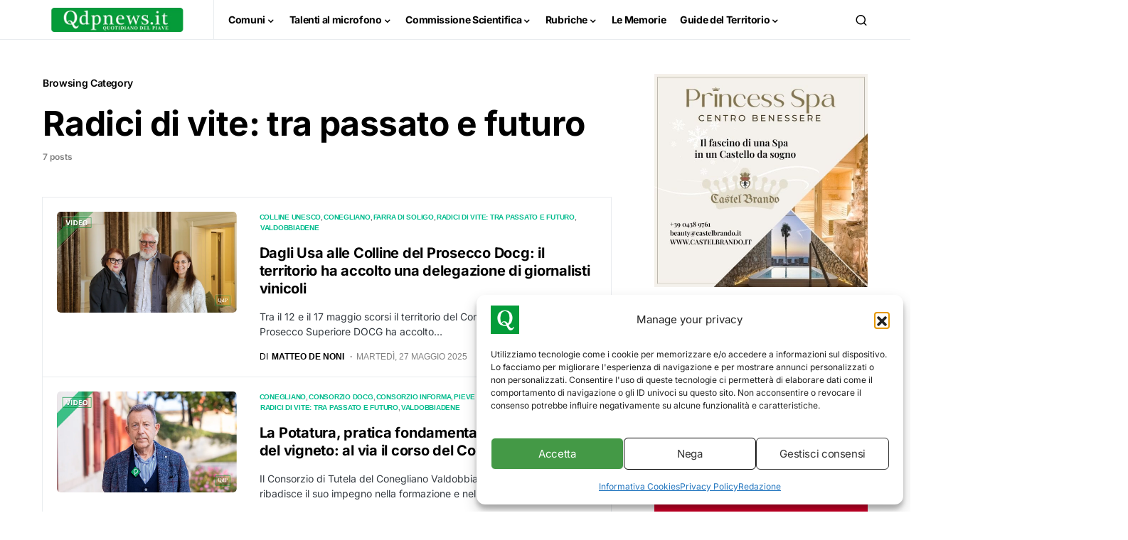

--- FILE ---
content_type: text/html; charset=UTF-8
request_url: https://www.qdpnews.it/category/radici-di-vite-tra-passato-e-futuro/
body_size: 35726
content:
<!doctype html><html lang="it-IT"><head><meta charset="UTF-8" /><meta name="viewport" content="width=device-width, initial-scale=1" /><link rel="profile" href="https://gmpg.org/xfn/11" /><title>Radici di vite: tra passato e futuro  - Qdpnews</title><meta name="robots" content="index, follow, max-snippet:-1, max-image-preview:large, max-video-preview:-1"><link rel="canonical" href="https://www.qdpnews.it/category/radici-di-vite-tra-passato-e-futuro/"><meta property="og:url" content="https://www.qdpnews.it/category/radici-di-vite-tra-passato-e-futuro/"><meta property="og:site_name" content="Qdpnews"><meta property="og:locale" content="it_IT"><meta property="og:type" content="object"><meta property="og:title" content="Radici di vite: tra passato e futuro  - Qdpnews"><meta property="og:image" content="https://www.qdpnews.it/wp-content/uploads/2021/01/qdpnewsit-quotidiano-del-piave.png"><meta property="og:image:secure_url" content="https://www.qdpnews.it/wp-content/uploads/2021/01/qdpnewsit-quotidiano-del-piave.png"><meta property="og:image:width" content="480"><meta property="og:image:height" content="80"><meta property="fb:pages" content="281219898704918"><meta name="twitter:card" content="summary"><meta name="twitter:title" content="Radici di vite: tra passato e futuro  - Qdpnews"><link rel='dns-prefetch' href='//www.googletagmanager.com' /><link rel='dns-prefetch' href='//pagead2.googlesyndication.com' /><link rel="alternate" type="application/rss+xml" title="Qdpnews &raquo; Feed" href="https://www.qdpnews.it/feed/" /><link rel="alternate" type="application/rss+xml" title="Qdpnews &raquo; Feed dei commenti" href="https://www.qdpnews.it/comments/feed/" /><link rel="alternate" type="application/rss+xml" title="Qdpnews &raquo; Radici di vite: tra passato e futuro Feed della categoria" href="https://www.qdpnews.it/category/radici-di-vite-tra-passato-e-futuro/feed/" /><link rel="preload" href="https://www.qdpnews.it/wp-content/plugins/canvas/assets/fonts/canvas-icons.woff" as="font" type="font/woff" crossorigin>
<script id="qdpne-ready">window.advanced_ads_ready=function(e,a){a=a||"complete";var d=function(e){return"interactive"===a?"loading"!==e:"complete"===e};d(document.readyState)?e():document.addEventListener("readystatechange",(function(a){d(a.target.readyState)&&e()}),{once:"interactive"===a})},window.advanced_ads_ready_queue=window.advanced_ads_ready_queue||[];</script> <style id='wp-img-auto-sizes-contain-inline-css'>img:is([sizes=auto i],[sizes^="auto," i]){contain-intrinsic-size:3000px 1500px}
/*# sourceURL=wp-img-auto-sizes-contain-inline-css */</style><link data-optimized="2" rel="stylesheet" href="https://www.qdpnews.it/wp-content/litespeed/css/eb50a2c32f55eee99684f8801046035c.css?ver=48b3d" /><link rel='alternate stylesheet' id='powerkit-icons-css' href='https://www.qdpnews.it/wp-content/plugins/powerkit/assets/fonts/powerkit-icons.woff?ver=3.0.4' as='font' type='font/wof' crossorigin /><style id='wp-block-paragraph-inline-css'>.is-small-text{font-size:.875em}.is-regular-text{font-size:1em}.is-large-text{font-size:2.25em}.is-larger-text{font-size:3em}.has-drop-cap:not(:focus):first-letter{float:left;font-size:8.4em;font-style:normal;font-weight:100;line-height:.68;margin:.05em .1em 0 0;text-transform:uppercase}body.rtl .has-drop-cap:not(:focus):first-letter{float:none;margin-left:.1em}p.has-drop-cap.has-background{overflow:hidden}:root :where(p.has-background){padding:1.25em 2.375em}:where(p.has-text-color:not(.has-link-color)) a{color:inherit}p.has-text-align-left[style*="writing-mode:vertical-lr"],p.has-text-align-right[style*="writing-mode:vertical-rl"]{rotate:180deg}
/*# sourceURL=https://www.qdpnews.it/wp-includes/blocks/paragraph/style.min.css */</style><style id='global-styles-inline-css'>:root{--wp--preset--aspect-ratio--square: 1;--wp--preset--aspect-ratio--4-3: 4/3;--wp--preset--aspect-ratio--3-4: 3/4;--wp--preset--aspect-ratio--3-2: 3/2;--wp--preset--aspect-ratio--2-3: 2/3;--wp--preset--aspect-ratio--16-9: 16/9;--wp--preset--aspect-ratio--9-16: 9/16;--wp--preset--color--black: #000000;--wp--preset--color--cyan-bluish-gray: #abb8c3;--wp--preset--color--white: #FFFFFF;--wp--preset--color--pale-pink: #f78da7;--wp--preset--color--vivid-red: #cf2e2e;--wp--preset--color--luminous-vivid-orange: #ff6900;--wp--preset--color--luminous-vivid-amber: #fcb900;--wp--preset--color--light-green-cyan: #7bdcb5;--wp--preset--color--vivid-green-cyan: #00d084;--wp--preset--color--pale-cyan-blue: #8ed1fc;--wp--preset--color--vivid-cyan-blue: #0693e3;--wp--preset--color--vivid-purple: #9b51e0;--wp--preset--color--blue: #59BACC;--wp--preset--color--green: #58AD69;--wp--preset--color--orange: #FFBC49;--wp--preset--color--red: #e32c26;--wp--preset--color--gray-50: #f8f9fa;--wp--preset--color--gray-100: #f8f9fb;--wp--preset--color--gray-200: #e9ecef;--wp--preset--color--secondary: #818181;--wp--preset--gradient--vivid-cyan-blue-to-vivid-purple: linear-gradient(135deg,rgb(6,147,227) 0%,rgb(155,81,224) 100%);--wp--preset--gradient--light-green-cyan-to-vivid-green-cyan: linear-gradient(135deg,rgb(122,220,180) 0%,rgb(0,208,130) 100%);--wp--preset--gradient--luminous-vivid-amber-to-luminous-vivid-orange: linear-gradient(135deg,rgb(252,185,0) 0%,rgb(255,105,0) 100%);--wp--preset--gradient--luminous-vivid-orange-to-vivid-red: linear-gradient(135deg,rgb(255,105,0) 0%,rgb(207,46,46) 100%);--wp--preset--gradient--very-light-gray-to-cyan-bluish-gray: linear-gradient(135deg,rgb(238,238,238) 0%,rgb(169,184,195) 100%);--wp--preset--gradient--cool-to-warm-spectrum: linear-gradient(135deg,rgb(74,234,220) 0%,rgb(151,120,209) 20%,rgb(207,42,186) 40%,rgb(238,44,130) 60%,rgb(251,105,98) 80%,rgb(254,248,76) 100%);--wp--preset--gradient--blush-light-purple: linear-gradient(135deg,rgb(255,206,236) 0%,rgb(152,150,240) 100%);--wp--preset--gradient--blush-bordeaux: linear-gradient(135deg,rgb(254,205,165) 0%,rgb(254,45,45) 50%,rgb(107,0,62) 100%);--wp--preset--gradient--luminous-dusk: linear-gradient(135deg,rgb(255,203,112) 0%,rgb(199,81,192) 50%,rgb(65,88,208) 100%);--wp--preset--gradient--pale-ocean: linear-gradient(135deg,rgb(255,245,203) 0%,rgb(182,227,212) 50%,rgb(51,167,181) 100%);--wp--preset--gradient--electric-grass: linear-gradient(135deg,rgb(202,248,128) 0%,rgb(113,206,126) 100%);--wp--preset--gradient--midnight: linear-gradient(135deg,rgb(2,3,129) 0%,rgb(40,116,252) 100%);--wp--preset--font-size--small: 13px;--wp--preset--font-size--medium: 20px;--wp--preset--font-size--large: 36px;--wp--preset--font-size--x-large: 42px;--wp--preset--spacing--20: 0.44rem;--wp--preset--spacing--30: 0.67rem;--wp--preset--spacing--40: 1rem;--wp--preset--spacing--50: 1.5rem;--wp--preset--spacing--60: 2.25rem;--wp--preset--spacing--70: 3.38rem;--wp--preset--spacing--80: 5.06rem;--wp--preset--shadow--natural: 6px 6px 9px rgba(0, 0, 0, 0.2);--wp--preset--shadow--deep: 12px 12px 50px rgba(0, 0, 0, 0.4);--wp--preset--shadow--sharp: 6px 6px 0px rgba(0, 0, 0, 0.2);--wp--preset--shadow--outlined: 6px 6px 0px -3px rgb(255, 255, 255), 6px 6px rgb(0, 0, 0);--wp--preset--shadow--crisp: 6px 6px 0px rgb(0, 0, 0);}:where(.is-layout-flex){gap: 0.5em;}:where(.is-layout-grid){gap: 0.5em;}body .is-layout-flex{display: flex;}.is-layout-flex{flex-wrap: wrap;align-items: center;}.is-layout-flex > :is(*, div){margin: 0;}body .is-layout-grid{display: grid;}.is-layout-grid > :is(*, div){margin: 0;}:where(.wp-block-columns.is-layout-flex){gap: 2em;}:where(.wp-block-columns.is-layout-grid){gap: 2em;}:where(.wp-block-post-template.is-layout-flex){gap: 1.25em;}:where(.wp-block-post-template.is-layout-grid){gap: 1.25em;}.has-black-color{color: var(--wp--preset--color--black) !important;}.has-cyan-bluish-gray-color{color: var(--wp--preset--color--cyan-bluish-gray) !important;}.has-white-color{color: var(--wp--preset--color--white) !important;}.has-pale-pink-color{color: var(--wp--preset--color--pale-pink) !important;}.has-vivid-red-color{color: var(--wp--preset--color--vivid-red) !important;}.has-luminous-vivid-orange-color{color: var(--wp--preset--color--luminous-vivid-orange) !important;}.has-luminous-vivid-amber-color{color: var(--wp--preset--color--luminous-vivid-amber) !important;}.has-light-green-cyan-color{color: var(--wp--preset--color--light-green-cyan) !important;}.has-vivid-green-cyan-color{color: var(--wp--preset--color--vivid-green-cyan) !important;}.has-pale-cyan-blue-color{color: var(--wp--preset--color--pale-cyan-blue) !important;}.has-vivid-cyan-blue-color{color: var(--wp--preset--color--vivid-cyan-blue) !important;}.has-vivid-purple-color{color: var(--wp--preset--color--vivid-purple) !important;}.has-black-background-color{background-color: var(--wp--preset--color--black) !important;}.has-cyan-bluish-gray-background-color{background-color: var(--wp--preset--color--cyan-bluish-gray) !important;}.has-white-background-color{background-color: var(--wp--preset--color--white) !important;}.has-pale-pink-background-color{background-color: var(--wp--preset--color--pale-pink) !important;}.has-vivid-red-background-color{background-color: var(--wp--preset--color--vivid-red) !important;}.has-luminous-vivid-orange-background-color{background-color: var(--wp--preset--color--luminous-vivid-orange) !important;}.has-luminous-vivid-amber-background-color{background-color: var(--wp--preset--color--luminous-vivid-amber) !important;}.has-light-green-cyan-background-color{background-color: var(--wp--preset--color--light-green-cyan) !important;}.has-vivid-green-cyan-background-color{background-color: var(--wp--preset--color--vivid-green-cyan) !important;}.has-pale-cyan-blue-background-color{background-color: var(--wp--preset--color--pale-cyan-blue) !important;}.has-vivid-cyan-blue-background-color{background-color: var(--wp--preset--color--vivid-cyan-blue) !important;}.has-vivid-purple-background-color{background-color: var(--wp--preset--color--vivid-purple) !important;}.has-black-border-color{border-color: var(--wp--preset--color--black) !important;}.has-cyan-bluish-gray-border-color{border-color: var(--wp--preset--color--cyan-bluish-gray) !important;}.has-white-border-color{border-color: var(--wp--preset--color--white) !important;}.has-pale-pink-border-color{border-color: var(--wp--preset--color--pale-pink) !important;}.has-vivid-red-border-color{border-color: var(--wp--preset--color--vivid-red) !important;}.has-luminous-vivid-orange-border-color{border-color: var(--wp--preset--color--luminous-vivid-orange) !important;}.has-luminous-vivid-amber-border-color{border-color: var(--wp--preset--color--luminous-vivid-amber) !important;}.has-light-green-cyan-border-color{border-color: var(--wp--preset--color--light-green-cyan) !important;}.has-vivid-green-cyan-border-color{border-color: var(--wp--preset--color--vivid-green-cyan) !important;}.has-pale-cyan-blue-border-color{border-color: var(--wp--preset--color--pale-cyan-blue) !important;}.has-vivid-cyan-blue-border-color{border-color: var(--wp--preset--color--vivid-cyan-blue) !important;}.has-vivid-purple-border-color{border-color: var(--wp--preset--color--vivid-purple) !important;}.has-vivid-cyan-blue-to-vivid-purple-gradient-background{background: var(--wp--preset--gradient--vivid-cyan-blue-to-vivid-purple) !important;}.has-light-green-cyan-to-vivid-green-cyan-gradient-background{background: var(--wp--preset--gradient--light-green-cyan-to-vivid-green-cyan) !important;}.has-luminous-vivid-amber-to-luminous-vivid-orange-gradient-background{background: var(--wp--preset--gradient--luminous-vivid-amber-to-luminous-vivid-orange) !important;}.has-luminous-vivid-orange-to-vivid-red-gradient-background{background: var(--wp--preset--gradient--luminous-vivid-orange-to-vivid-red) !important;}.has-very-light-gray-to-cyan-bluish-gray-gradient-background{background: var(--wp--preset--gradient--very-light-gray-to-cyan-bluish-gray) !important;}.has-cool-to-warm-spectrum-gradient-background{background: var(--wp--preset--gradient--cool-to-warm-spectrum) !important;}.has-blush-light-purple-gradient-background{background: var(--wp--preset--gradient--blush-light-purple) !important;}.has-blush-bordeaux-gradient-background{background: var(--wp--preset--gradient--blush-bordeaux) !important;}.has-luminous-dusk-gradient-background{background: var(--wp--preset--gradient--luminous-dusk) !important;}.has-pale-ocean-gradient-background{background: var(--wp--preset--gradient--pale-ocean) !important;}.has-electric-grass-gradient-background{background: var(--wp--preset--gradient--electric-grass) !important;}.has-midnight-gradient-background{background: var(--wp--preset--gradient--midnight) !important;}.has-small-font-size{font-size: var(--wp--preset--font-size--small) !important;}.has-medium-font-size{font-size: var(--wp--preset--font-size--medium) !important;}.has-large-font-size{font-size: var(--wp--preset--font-size--large) !important;}.has-x-large-font-size{font-size: var(--wp--preset--font-size--x-large) !important;}
/*# sourceURL=global-styles-inline-css */</style><style id='classic-theme-styles-inline-css'>/*! This file is auto-generated */
.wp-block-button__link{color:#fff;background-color:#32373c;border-radius:9999px;box-shadow:none;text-decoration:none;padding:calc(.667em + 2px) calc(1.333em + 2px);font-size:1.125em}.wp-block-file__button{background:#32373c;color:#fff;text-decoration:none}
/*# sourceURL=/wp-includes/css/classic-themes.min.css */</style><style id='csco-styles-inline-css'>:root {
	/* Base Font */
	--cs-font-base-family: Inter;
	--cs-font-base-size: 1rem;
	--cs-font-base-weight: 400;
	--cs-font-base-style: normal;
	--cs-font-base-letter-spacing: normal;
	--cs-font-base-line-height: 1.5;

	/* Primary Font */
	--cs-font-primary-family: Inter;
	--cs-font-primary-size: 0.875rem;
	--cs-font-primary-weight: 600;
	--cs-font-primary-style: normal;
	--cs-font-primary-letter-spacing: -0.025em;
	--cs-font-primary-text-transform: none;

	/* Secondary Font */
	--cs-font-secondary-family: Inter;
	--cs-font-secondary-size: 0.75rem;
	--cs-font-secondary-weight: 600;
	--cs-font-secondary-style: normal;
	--cs-font-secondary-letter-spacing: normal;
	--cs-font-secondary-text-transform: none;

	/* Category Font */
	--cs-font-category-family: -apple-system, BlinkMacSystemFont, "Segoe UI", Roboto, Oxygen-Sans, Ubuntu, Cantarell, "Helvetica Neue";
	--cs-font-category-size: 0.625rem;
	--cs-font-category-weight: 700;
	--cs-font-category-style: normal;
	--cs-font-category-letter-spacing: -0.025em;
	--cs-font-category-text-transform: uppercase;

	/* Post Meta Font */
	--cs-font-post-meta-family: -apple-system, BlinkMacSystemFont, "Segoe UI", Roboto, Oxygen-Sans, Ubuntu, Cantarell, "Helvetica Neue", sans-serif;
	--cs-font-post-meta-size: 0.7255rem;
	--cs-font-post-meta-weight: 400;
	--cs-font-post-meta-style: normal;
	--cs-font-post-meta-letter-spacing: normal;
	--cs-font-post-meta-text-transform: uppercase;

	/* Input Font */
	--cs-font-input-family: Inter;
	--cs-font-input-size: 0.75rem;
	--cs-font-input-line-height: 1.625rem;
	--cs-font-input-weight: 400;
	--cs-font-input-style: normal;
	--cs-font-input-letter-spacing: normal;
	--cs-font-input-text-transform: none;

	/* Post Subbtitle */
	--cs-font-post-subtitle-family: inherit;
	--cs-font-post-subtitle-size: 1.25rem;
	--cs-font-post-subtitle-letter-spacing: normal;

	/* Post Content */
	--cs-font-post-content-family: Inter;
	--cs-font-post-content-size: 1rem;
	--cs-font-post-content-letter-spacing: normal;

	/* Summary */
	--cs-font-entry-summary-family: Inter;
	--cs-font-entry-summary-size: 1rem;
	--cs-font-entry-summary-letter-spacing: normal;

	/* Entry Excerpt */
	--cs-font-entry-excerpt-family: Inter;
	--cs-font-entry-excerpt-size: 0.875rem;
	--cs-font-entry-excerpt-letter-spacing: normal;

	/* Logos --------------- */

	/* Main Logo */
	--cs-font-main-logo-family: Inter;
	--cs-font-main-logo-size: 1.5rem;
	--cs-font-main-logo-weight: 700;
	--cs-font-main-logo-style: normal;
	--cs-font-main-logo-letter-spacing: -0.075em;
	--cs-font-main-logo-text-transform: none;

	/* Large Logo */
	--cs-font-large-logo-family: Inter;
	--cs-font-large-logo-size: 1.75rem;
	--cs-font-large-logo-weight: 700;
	--cs-font-large-logo-style: normal;
	--cs-font-large-logo-letter-spacing: -0.075em;
	--cs-font-large-logo-text-transform: none;

	/* Footer Logo */
	--cs-font-footer-logo-family: Inter;
	--cs-font-footer-logo-size: 1.5rem;
	--cs-font-footer-logo-weight: 700;
	--cs-font-footer-logo-style: normal;
	--cs-font-footer-logo-letter-spacing: -0.075em;
	--cs-font-footer-logo-text-transform: none;

	/* Headings --------------- */

	/* Headings */
	--cs-font-headings-family: Inter;
	--cs-font-headings-weight: 700;
	--cs-font-headings-style: normal;
	--cs-font-headings-line-height: 1.25;
	--cs-font-headings-letter-spacing: -0.0125em;
	--cs-font-headings-text-transform: none;

	/* Styled Heading */
	--cs-font-styled-heading-line-height: 1.3em;

	/* Decorated Heading */
	--cs-font-decorated-heading-family: Inter;
	--cs-font-decorated-heading-font-size: 1.25rem;
	--cs-font-decorated-heading-weight: 700;
	--cs-font-decorated-heading-style: normal;
	--cs-font-decorated-heading-line-height: -0.025em;
	--cs-font-decorated-heading-letter-spacing: normal;
	--cs-font-decorated-heading-text-transform: none;

	/* Menu Font --------------- */

	/* Menu */
	/* Used for main top level menu elements. */
	--cs-font-menu-family: Inter;
	--cs-font-menu-size: 0.875rem;
	--cs-font-menu-weight: 700;
	--cs-font-menu-style: normal;
	--cs-font-menu-letter-spacing: -0.025em;
	--cs-font-menu-text-transform: none;

	/* Submenu Font */
	/* Used for submenu elements. */
	--cs-font-submenu-family: Inter;
	--cs-font-submenu-size: 0.875rem;
	--cs-font-submenu-weight: 400;
	--cs-font-submenu-style: normal;
	--cs-font-submenu-letter-spacing: 0px;
	--cs-font-submenu-text-transform: none;

	/* Section Headings --------------- */
	--cs-font-section-headings-family: Inter;
	--cs-font-section-headings-size: 1rem;
	--cs-font-section-headings-weight: 800;
	--cs-font-section-headings-style: normal;
	--cs-font-section-headings-letter-spacing: -0.025em;
	--cs-font-section-headings-text-transform: none;
}

	.cs-header__widgets-column {
		--cs-font-section-headings-family: Inter;
		--cs-font-section-headings-size: 1.125rem;
		--cs-font-section-headings-weight: 800;
		--cs-font-section-headings-style: normal;
		--cs-font-section-headings-letter-spacing: -0.025em;
		--cs-font-section-headings-text-transform: none;
	}

.searchwp-live-search-no-min-chars:after { content: "Continue typing" }
/*# sourceURL=csco-styles-inline-css */</style> <script src="https://www.qdpnews.it/wp-includes/js/jquery/jquery.min.js" id="jquery-core-js"></script> <script data-optimized="1" src="https://www.qdpnews.it/wp-content/litespeed/js/7b3e6e3e2e5b0dc60108ebfc42be5674.js?ver=e5674" id="jquery-migrate-js"></script> <script id="wpgmza_data-js-extra">var wpgmza_google_api_status = {"message":"Enqueued","code":"ENQUEUED"};
//# sourceURL=wpgmza_data-js-extra</script> <script data-optimized="1" src="https://www.qdpnews.it/wp-content/litespeed/js/5a8dd764ae543439d1b4bfa2d91bca52.js?ver=bca52" id="wpgmza_data-js"></script> <script id="advanced-ads-advanced-js-js-extra">var advads_options = {"blog_id":"1","privacy":{"enabled":false,"state":"not_needed"}};
//# sourceURL=advanced-ads-advanced-js-js-extra</script> <script data-optimized="1" src="https://www.qdpnews.it/wp-content/litespeed/js/293847ee07a93a29b6155b1d2027b427.js?ver=7b427" id="advanced-ads-advanced-js-js"></script> <script id="advanced_ads_pro/visitor_conditions-js-extra">var advanced_ads_pro_visitor_conditions = {"referrer_cookie_name":"advanced_ads_pro_visitor_referrer","referrer_exdays":"365","page_impr_cookie_name":"advanced_ads_page_impressions","page_impr_exdays":"3650"};
//# sourceURL=advanced_ads_pro%2Fvisitor_conditions-js-extra</script> <script data-optimized="1" src="https://www.qdpnews.it/wp-content/litespeed/js/eb4a4ce72244412f9124e6caa7900c7d.js?ver=00c7d" id="advanced_ads_pro/visitor_conditions-js"></script> 
 <script src="https://www.googletagmanager.com/gtag/js?id=G-5KRLGH5GKS" id="google_gtagjs-js" async></script> <script id="google_gtagjs-js-after">window.dataLayer = window.dataLayer || [];function gtag(){dataLayer.push(arguments);}
gtag("set","linker",{"domains":["www.qdpnews.it"]});
gtag("js", new Date());
gtag("set", "developer_id.dZTNiMT", true);
gtag("config", "G-5KRLGH5GKS");
 window._googlesitekit = window._googlesitekit || {}; window._googlesitekit.throttledEvents = []; window._googlesitekit.gtagEvent = (name, data) => { var key = JSON.stringify( { name, data } ); if ( !! window._googlesitekit.throttledEvents[ key ] ) { return; } window._googlesitekit.throttledEvents[ key ] = true; setTimeout( () => { delete window._googlesitekit.throttledEvents[ key ]; }, 5 ); gtag( "event", name, { ...data, event_source: "site-kit" } ); }; 
//# sourceURL=google_gtagjs-js-after</script> <link rel="https://api.w.org/" href="https://www.qdpnews.it/wp-json/" /><link rel="alternate" title="JSON" type="application/json" href="https://www.qdpnews.it/wp-json/wp/v2/categories/693" /><link rel="EditURI" type="application/rsd+xml" title="RSD" href="https://www.qdpnews.it/xmlrpc.php?rsd" /><meta name="generator" content="WordPress 6.9" /><style type="text/css" media="all" id="canvas-blocks-dynamic-styles"></style><style>h3.mtphr-dnt-title { font-size: 0.9rem; background-color: #039c39; width: fit-content; padding: 5px 15px; border-radius: 5px 0px 5px 0px; color: white; } .mtphr-dnt-tick-contents h4 { font-size: 1rem; } .mtphr-dnt-tick-contents { margin-left: 10px; } #mtphr-dnt-58987 { background-color: #f3f3f3; border-radius: 5px; } .mtphr-dnt-posts-title a { color: #000; }</style><meta name="generator" content="Site Kit by Google 1.170.0" /><meta name="google-site-verification" content="sdKQ1ET9ZZcPvzgIoVRGXLzB_8gmuaHdnUNOAEy_n28" /><style>.cmplz-hidden {
					display: none !important;
				}</style><script>advads_items = { conditions: {}, display_callbacks: {}, display_effect_callbacks: {}, hide_callbacks: {}, backgrounds: {}, effect_durations: {}, close_functions: {}, showed: [] };</script><style type="text/css" id="qdpne-layer-custom-css"></style><meta name="google-adsense-platform-account" content="ca-host-pub-2644536267352236"><meta name="google-adsense-platform-domain" content="sitekit.withgoogle.com">
 <script type="text/javascript">var advadsCfpQueue = [];
			var advadsCfpAd = function( adID ) {
				if ( 'undefined' === typeof advadsProCfp ) {
					advadsCfpQueue.push( adID )
				} else {
					advadsProCfp.addElement( adID )
				}
			}</script>  <script async src="https://pagead2.googlesyndication.com/pagead/js/adsbygoogle.js?client=ca-pub-7654198389340981&amp;host=ca-host-pub-2644536267352236" crossorigin="anonymous"></script> <link rel="icon" href="https://www.qdpnews.it/wp-content/uploads/2021/02/cropped-favicon-32x32.png" sizes="32x32" /><link rel="icon" href="https://www.qdpnews.it/wp-content/uploads/2021/02/cropped-favicon-192x192.png" sizes="192x192" /><link rel="apple-touch-icon" href="https://www.qdpnews.it/wp-content/uploads/2021/02/cropped-favicon-180x180.png" /><meta name="msapplication-TileImage" content="https://www.qdpnews.it/wp-content/uploads/2021/02/cropped-favicon-270x270.png" /><style id="kirki-inline-styles">:root, [site-data-scheme="default"]{--cs-color-site-background:#ffffff;--cs-color-search-background:#000000;--cs-color-header-background:#ffffff;--cs-color-submenu-background:#FFFFFF;--cs-color-footer-background:#111111;}:root, [data-scheme="default"]{--cs-color-accent:#039c39;--cs-color-accent-contrast:#FFFFFF;--cs-color-secondary:#818181;--cs-palette-color-secondary:#818181;--cs-color-secondary-contrast:#000000;--cs-color-styled-heading:#039c39;--cs-color-styled-heading-contrast:#ffffff;--cs-color-styled-heading-hover:#1da94e;--cs-color-styled-heading-hover-contrast:#ffffff;--cs-color-styled-category:rgba(0,0,0,0.3);--cs-color-styled-category-contrast:#ffffff;--cs-color-styled-category-hover:#000000;--cs-color-styled-category-hover-contrast:#FFFFFF;--cs-color-category:#04bc8e;--cs-color-category-hover:#000000;--cs-color-category-underline:rgba(255,255,255,0);--cs-color-button:#000000;--cs-color-button-contrast:#FFFFFF;--cs-color-button-hover:#282828;--cs-color-button-hover-contrast:#FFFFFF;--cs-color-overlay-background:rgba(3,156,57,0.31);}[data-scheme="dark"]{--cs-color-overlay-background:rgba(0,0,0,0.25);}:root{--cs-common-border-radius:0px;--cs-primary-border-radius:0px;--cs-secondary-border-radius:50%;--cs-styled-category-border-radius:0;--cs-image-border-radius:5px;--cs-header-height:55px;}:root .cnvs-block-section-heading, [data-scheme="default"] .cnvs-block-section-heading, [data-scheme="dark"] [data-scheme="default"] .cnvs-block-section-heading{--cnvs-section-heading-border-color:#e9ecef;}[data-scheme="dark"] .cnvs-block-section-heading{--cnvs-section-heading-border-color:#49494b;}:root .cs-header__widgets-column .cnvs-block-section-heading, [data-scheme="dark"] [data-scheme="default"] .cs-header__widgets-column .cnvs-block-section-heading{--cnvs-section-heading-border-color:#e9ecef;}[data-scheme="dark"] .cs-header__widgets-column .cnvs-block-section-heading{--cnvs-section-heading-border-color:#49494b;}.cs-search__posts{--cs-image-border-radius:50%!important;}/* cyrillic-ext */
@font-face {
  font-family: 'Inter';
  font-style: normal;
  font-weight: 400;
  font-display: swap;
  src: url(https://www.qdpnews.it/wp-content/fonts/inter/UcC73FwrK3iLTeHuS_nVMrMxCp50SjIa2JL7SUc.woff2) format('woff2');
  unicode-range: U+0460-052F, U+1C80-1C8A, U+20B4, U+2DE0-2DFF, U+A640-A69F, U+FE2E-FE2F;
}
/* cyrillic */
@font-face {
  font-family: 'Inter';
  font-style: normal;
  font-weight: 400;
  font-display: swap;
  src: url(https://www.qdpnews.it/wp-content/fonts/inter/UcC73FwrK3iLTeHuS_nVMrMxCp50SjIa0ZL7SUc.woff2) format('woff2');
  unicode-range: U+0301, U+0400-045F, U+0490-0491, U+04B0-04B1, U+2116;
}
/* greek-ext */
@font-face {
  font-family: 'Inter';
  font-style: normal;
  font-weight: 400;
  font-display: swap;
  src: url(https://www.qdpnews.it/wp-content/fonts/inter/UcC73FwrK3iLTeHuS_nVMrMxCp50SjIa2ZL7SUc.woff2) format('woff2');
  unicode-range: U+1F00-1FFF;
}
/* greek */
@font-face {
  font-family: 'Inter';
  font-style: normal;
  font-weight: 400;
  font-display: swap;
  src: url(https://www.qdpnews.it/wp-content/fonts/inter/UcC73FwrK3iLTeHuS_nVMrMxCp50SjIa1pL7SUc.woff2) format('woff2');
  unicode-range: U+0370-0377, U+037A-037F, U+0384-038A, U+038C, U+038E-03A1, U+03A3-03FF;
}
/* vietnamese */
@font-face {
  font-family: 'Inter';
  font-style: normal;
  font-weight: 400;
  font-display: swap;
  src: url(https://www.qdpnews.it/wp-content/fonts/inter/UcC73FwrK3iLTeHuS_nVMrMxCp50SjIa2pL7SUc.woff2) format('woff2');
  unicode-range: U+0102-0103, U+0110-0111, U+0128-0129, U+0168-0169, U+01A0-01A1, U+01AF-01B0, U+0300-0301, U+0303-0304, U+0308-0309, U+0323, U+0329, U+1EA0-1EF9, U+20AB;
}
/* latin-ext */
@font-face {
  font-family: 'Inter';
  font-style: normal;
  font-weight: 400;
  font-display: swap;
  src: url(https://www.qdpnews.it/wp-content/fonts/inter/UcC73FwrK3iLTeHuS_nVMrMxCp50SjIa25L7SUc.woff2) format('woff2');
  unicode-range: U+0100-02BA, U+02BD-02C5, U+02C7-02CC, U+02CE-02D7, U+02DD-02FF, U+0304, U+0308, U+0329, U+1D00-1DBF, U+1E00-1E9F, U+1EF2-1EFF, U+2020, U+20A0-20AB, U+20AD-20C0, U+2113, U+2C60-2C7F, U+A720-A7FF;
}
/* latin */
@font-face {
  font-family: 'Inter';
  font-style: normal;
  font-weight: 400;
  font-display: swap;
  src: url(https://www.qdpnews.it/wp-content/fonts/inter/UcC73FwrK3iLTeHuS_nVMrMxCp50SjIa1ZL7.woff2) format('woff2');
  unicode-range: U+0000-00FF, U+0131, U+0152-0153, U+02BB-02BC, U+02C6, U+02DA, U+02DC, U+0304, U+0308, U+0329, U+2000-206F, U+20AC, U+2122, U+2191, U+2193, U+2212, U+2215, U+FEFF, U+FFFD;
}
/* cyrillic-ext */
@font-face {
  font-family: 'Inter';
  font-style: normal;
  font-weight: 600;
  font-display: swap;
  src: url(https://www.qdpnews.it/wp-content/fonts/inter/UcC73FwrK3iLTeHuS_nVMrMxCp50SjIa2JL7SUc.woff2) format('woff2');
  unicode-range: U+0460-052F, U+1C80-1C8A, U+20B4, U+2DE0-2DFF, U+A640-A69F, U+FE2E-FE2F;
}
/* cyrillic */
@font-face {
  font-family: 'Inter';
  font-style: normal;
  font-weight: 600;
  font-display: swap;
  src: url(https://www.qdpnews.it/wp-content/fonts/inter/UcC73FwrK3iLTeHuS_nVMrMxCp50SjIa0ZL7SUc.woff2) format('woff2');
  unicode-range: U+0301, U+0400-045F, U+0490-0491, U+04B0-04B1, U+2116;
}
/* greek-ext */
@font-face {
  font-family: 'Inter';
  font-style: normal;
  font-weight: 600;
  font-display: swap;
  src: url(https://www.qdpnews.it/wp-content/fonts/inter/UcC73FwrK3iLTeHuS_nVMrMxCp50SjIa2ZL7SUc.woff2) format('woff2');
  unicode-range: U+1F00-1FFF;
}
/* greek */
@font-face {
  font-family: 'Inter';
  font-style: normal;
  font-weight: 600;
  font-display: swap;
  src: url(https://www.qdpnews.it/wp-content/fonts/inter/UcC73FwrK3iLTeHuS_nVMrMxCp50SjIa1pL7SUc.woff2) format('woff2');
  unicode-range: U+0370-0377, U+037A-037F, U+0384-038A, U+038C, U+038E-03A1, U+03A3-03FF;
}
/* vietnamese */
@font-face {
  font-family: 'Inter';
  font-style: normal;
  font-weight: 600;
  font-display: swap;
  src: url(https://www.qdpnews.it/wp-content/fonts/inter/UcC73FwrK3iLTeHuS_nVMrMxCp50SjIa2pL7SUc.woff2) format('woff2');
  unicode-range: U+0102-0103, U+0110-0111, U+0128-0129, U+0168-0169, U+01A0-01A1, U+01AF-01B0, U+0300-0301, U+0303-0304, U+0308-0309, U+0323, U+0329, U+1EA0-1EF9, U+20AB;
}
/* latin-ext */
@font-face {
  font-family: 'Inter';
  font-style: normal;
  font-weight: 600;
  font-display: swap;
  src: url(https://www.qdpnews.it/wp-content/fonts/inter/UcC73FwrK3iLTeHuS_nVMrMxCp50SjIa25L7SUc.woff2) format('woff2');
  unicode-range: U+0100-02BA, U+02BD-02C5, U+02C7-02CC, U+02CE-02D7, U+02DD-02FF, U+0304, U+0308, U+0329, U+1D00-1DBF, U+1E00-1E9F, U+1EF2-1EFF, U+2020, U+20A0-20AB, U+20AD-20C0, U+2113, U+2C60-2C7F, U+A720-A7FF;
}
/* latin */
@font-face {
  font-family: 'Inter';
  font-style: normal;
  font-weight: 600;
  font-display: swap;
  src: url(https://www.qdpnews.it/wp-content/fonts/inter/UcC73FwrK3iLTeHuS_nVMrMxCp50SjIa1ZL7.woff2) format('woff2');
  unicode-range: U+0000-00FF, U+0131, U+0152-0153, U+02BB-02BC, U+02C6, U+02DA, U+02DC, U+0304, U+0308, U+0329, U+2000-206F, U+20AC, U+2122, U+2191, U+2193, U+2212, U+2215, U+FEFF, U+FFFD;
}
/* cyrillic-ext */
@font-face {
  font-family: 'Inter';
  font-style: normal;
  font-weight: 700;
  font-display: swap;
  src: url(https://www.qdpnews.it/wp-content/fonts/inter/UcC73FwrK3iLTeHuS_nVMrMxCp50SjIa2JL7SUc.woff2) format('woff2');
  unicode-range: U+0460-052F, U+1C80-1C8A, U+20B4, U+2DE0-2DFF, U+A640-A69F, U+FE2E-FE2F;
}
/* cyrillic */
@font-face {
  font-family: 'Inter';
  font-style: normal;
  font-weight: 700;
  font-display: swap;
  src: url(https://www.qdpnews.it/wp-content/fonts/inter/UcC73FwrK3iLTeHuS_nVMrMxCp50SjIa0ZL7SUc.woff2) format('woff2');
  unicode-range: U+0301, U+0400-045F, U+0490-0491, U+04B0-04B1, U+2116;
}
/* greek-ext */
@font-face {
  font-family: 'Inter';
  font-style: normal;
  font-weight: 700;
  font-display: swap;
  src: url(https://www.qdpnews.it/wp-content/fonts/inter/UcC73FwrK3iLTeHuS_nVMrMxCp50SjIa2ZL7SUc.woff2) format('woff2');
  unicode-range: U+1F00-1FFF;
}
/* greek */
@font-face {
  font-family: 'Inter';
  font-style: normal;
  font-weight: 700;
  font-display: swap;
  src: url(https://www.qdpnews.it/wp-content/fonts/inter/UcC73FwrK3iLTeHuS_nVMrMxCp50SjIa1pL7SUc.woff2) format('woff2');
  unicode-range: U+0370-0377, U+037A-037F, U+0384-038A, U+038C, U+038E-03A1, U+03A3-03FF;
}
/* vietnamese */
@font-face {
  font-family: 'Inter';
  font-style: normal;
  font-weight: 700;
  font-display: swap;
  src: url(https://www.qdpnews.it/wp-content/fonts/inter/UcC73FwrK3iLTeHuS_nVMrMxCp50SjIa2pL7SUc.woff2) format('woff2');
  unicode-range: U+0102-0103, U+0110-0111, U+0128-0129, U+0168-0169, U+01A0-01A1, U+01AF-01B0, U+0300-0301, U+0303-0304, U+0308-0309, U+0323, U+0329, U+1EA0-1EF9, U+20AB;
}
/* latin-ext */
@font-face {
  font-family: 'Inter';
  font-style: normal;
  font-weight: 700;
  font-display: swap;
  src: url(https://www.qdpnews.it/wp-content/fonts/inter/UcC73FwrK3iLTeHuS_nVMrMxCp50SjIa25L7SUc.woff2) format('woff2');
  unicode-range: U+0100-02BA, U+02BD-02C5, U+02C7-02CC, U+02CE-02D7, U+02DD-02FF, U+0304, U+0308, U+0329, U+1D00-1DBF, U+1E00-1E9F, U+1EF2-1EFF, U+2020, U+20A0-20AB, U+20AD-20C0, U+2113, U+2C60-2C7F, U+A720-A7FF;
}
/* latin */
@font-face {
  font-family: 'Inter';
  font-style: normal;
  font-weight: 700;
  font-display: swap;
  src: url(https://www.qdpnews.it/wp-content/fonts/inter/UcC73FwrK3iLTeHuS_nVMrMxCp50SjIa1ZL7.woff2) format('woff2');
  unicode-range: U+0000-00FF, U+0131, U+0152-0153, U+02BB-02BC, U+02C6, U+02DA, U+02DC, U+0304, U+0308, U+0329, U+2000-206F, U+20AC, U+2122, U+2191, U+2193, U+2212, U+2215, U+FEFF, U+FFFD;
}
/* cyrillic-ext */
@font-face {
  font-family: 'Inter';
  font-style: normal;
  font-weight: 800;
  font-display: swap;
  src: url(https://www.qdpnews.it/wp-content/fonts/inter/UcC73FwrK3iLTeHuS_nVMrMxCp50SjIa2JL7SUc.woff2) format('woff2');
  unicode-range: U+0460-052F, U+1C80-1C8A, U+20B4, U+2DE0-2DFF, U+A640-A69F, U+FE2E-FE2F;
}
/* cyrillic */
@font-face {
  font-family: 'Inter';
  font-style: normal;
  font-weight: 800;
  font-display: swap;
  src: url(https://www.qdpnews.it/wp-content/fonts/inter/UcC73FwrK3iLTeHuS_nVMrMxCp50SjIa0ZL7SUc.woff2) format('woff2');
  unicode-range: U+0301, U+0400-045F, U+0490-0491, U+04B0-04B1, U+2116;
}
/* greek-ext */
@font-face {
  font-family: 'Inter';
  font-style: normal;
  font-weight: 800;
  font-display: swap;
  src: url(https://www.qdpnews.it/wp-content/fonts/inter/UcC73FwrK3iLTeHuS_nVMrMxCp50SjIa2ZL7SUc.woff2) format('woff2');
  unicode-range: U+1F00-1FFF;
}
/* greek */
@font-face {
  font-family: 'Inter';
  font-style: normal;
  font-weight: 800;
  font-display: swap;
  src: url(https://www.qdpnews.it/wp-content/fonts/inter/UcC73FwrK3iLTeHuS_nVMrMxCp50SjIa1pL7SUc.woff2) format('woff2');
  unicode-range: U+0370-0377, U+037A-037F, U+0384-038A, U+038C, U+038E-03A1, U+03A3-03FF;
}
/* vietnamese */
@font-face {
  font-family: 'Inter';
  font-style: normal;
  font-weight: 800;
  font-display: swap;
  src: url(https://www.qdpnews.it/wp-content/fonts/inter/UcC73FwrK3iLTeHuS_nVMrMxCp50SjIa2pL7SUc.woff2) format('woff2');
  unicode-range: U+0102-0103, U+0110-0111, U+0128-0129, U+0168-0169, U+01A0-01A1, U+01AF-01B0, U+0300-0301, U+0303-0304, U+0308-0309, U+0323, U+0329, U+1EA0-1EF9, U+20AB;
}
/* latin-ext */
@font-face {
  font-family: 'Inter';
  font-style: normal;
  font-weight: 800;
  font-display: swap;
  src: url(https://www.qdpnews.it/wp-content/fonts/inter/UcC73FwrK3iLTeHuS_nVMrMxCp50SjIa25L7SUc.woff2) format('woff2');
  unicode-range: U+0100-02BA, U+02BD-02C5, U+02C7-02CC, U+02CE-02D7, U+02DD-02FF, U+0304, U+0308, U+0329, U+1D00-1DBF, U+1E00-1E9F, U+1EF2-1EFF, U+2020, U+20A0-20AB, U+20AD-20C0, U+2113, U+2C60-2C7F, U+A720-A7FF;
}
/* latin */
@font-face {
  font-family: 'Inter';
  font-style: normal;
  font-weight: 800;
  font-display: swap;
  src: url(https://www.qdpnews.it/wp-content/fonts/inter/UcC73FwrK3iLTeHuS_nVMrMxCp50SjIa1ZL7.woff2) format('woff2');
  unicode-range: U+0000-00FF, U+0131, U+0152-0153, U+02BB-02BC, U+02C6, U+02DA, U+02DC, U+0304, U+0308, U+0329, U+2000-206F, U+20AC, U+2122, U+2191, U+2193, U+2212, U+2215, U+FEFF, U+FFFD;
}/* cyrillic-ext */
@font-face {
  font-family: 'Inter';
  font-style: normal;
  font-weight: 400;
  font-display: swap;
  src: url(https://www.qdpnews.it/wp-content/fonts/inter/UcC73FwrK3iLTeHuS_nVMrMxCp50SjIa2JL7SUc.woff2) format('woff2');
  unicode-range: U+0460-052F, U+1C80-1C8A, U+20B4, U+2DE0-2DFF, U+A640-A69F, U+FE2E-FE2F;
}
/* cyrillic */
@font-face {
  font-family: 'Inter';
  font-style: normal;
  font-weight: 400;
  font-display: swap;
  src: url(https://www.qdpnews.it/wp-content/fonts/inter/UcC73FwrK3iLTeHuS_nVMrMxCp50SjIa0ZL7SUc.woff2) format('woff2');
  unicode-range: U+0301, U+0400-045F, U+0490-0491, U+04B0-04B1, U+2116;
}
/* greek-ext */
@font-face {
  font-family: 'Inter';
  font-style: normal;
  font-weight: 400;
  font-display: swap;
  src: url(https://www.qdpnews.it/wp-content/fonts/inter/UcC73FwrK3iLTeHuS_nVMrMxCp50SjIa2ZL7SUc.woff2) format('woff2');
  unicode-range: U+1F00-1FFF;
}
/* greek */
@font-face {
  font-family: 'Inter';
  font-style: normal;
  font-weight: 400;
  font-display: swap;
  src: url(https://www.qdpnews.it/wp-content/fonts/inter/UcC73FwrK3iLTeHuS_nVMrMxCp50SjIa1pL7SUc.woff2) format('woff2');
  unicode-range: U+0370-0377, U+037A-037F, U+0384-038A, U+038C, U+038E-03A1, U+03A3-03FF;
}
/* vietnamese */
@font-face {
  font-family: 'Inter';
  font-style: normal;
  font-weight: 400;
  font-display: swap;
  src: url(https://www.qdpnews.it/wp-content/fonts/inter/UcC73FwrK3iLTeHuS_nVMrMxCp50SjIa2pL7SUc.woff2) format('woff2');
  unicode-range: U+0102-0103, U+0110-0111, U+0128-0129, U+0168-0169, U+01A0-01A1, U+01AF-01B0, U+0300-0301, U+0303-0304, U+0308-0309, U+0323, U+0329, U+1EA0-1EF9, U+20AB;
}
/* latin-ext */
@font-face {
  font-family: 'Inter';
  font-style: normal;
  font-weight: 400;
  font-display: swap;
  src: url(https://www.qdpnews.it/wp-content/fonts/inter/UcC73FwrK3iLTeHuS_nVMrMxCp50SjIa25L7SUc.woff2) format('woff2');
  unicode-range: U+0100-02BA, U+02BD-02C5, U+02C7-02CC, U+02CE-02D7, U+02DD-02FF, U+0304, U+0308, U+0329, U+1D00-1DBF, U+1E00-1E9F, U+1EF2-1EFF, U+2020, U+20A0-20AB, U+20AD-20C0, U+2113, U+2C60-2C7F, U+A720-A7FF;
}
/* latin */
@font-face {
  font-family: 'Inter';
  font-style: normal;
  font-weight: 400;
  font-display: swap;
  src: url(https://www.qdpnews.it/wp-content/fonts/inter/UcC73FwrK3iLTeHuS_nVMrMxCp50SjIa1ZL7.woff2) format('woff2');
  unicode-range: U+0000-00FF, U+0131, U+0152-0153, U+02BB-02BC, U+02C6, U+02DA, U+02DC, U+0304, U+0308, U+0329, U+2000-206F, U+20AC, U+2122, U+2191, U+2193, U+2212, U+2215, U+FEFF, U+FFFD;
}
/* cyrillic-ext */
@font-face {
  font-family: 'Inter';
  font-style: normal;
  font-weight: 600;
  font-display: swap;
  src: url(https://www.qdpnews.it/wp-content/fonts/inter/UcC73FwrK3iLTeHuS_nVMrMxCp50SjIa2JL7SUc.woff2) format('woff2');
  unicode-range: U+0460-052F, U+1C80-1C8A, U+20B4, U+2DE0-2DFF, U+A640-A69F, U+FE2E-FE2F;
}
/* cyrillic */
@font-face {
  font-family: 'Inter';
  font-style: normal;
  font-weight: 600;
  font-display: swap;
  src: url(https://www.qdpnews.it/wp-content/fonts/inter/UcC73FwrK3iLTeHuS_nVMrMxCp50SjIa0ZL7SUc.woff2) format('woff2');
  unicode-range: U+0301, U+0400-045F, U+0490-0491, U+04B0-04B1, U+2116;
}
/* greek-ext */
@font-face {
  font-family: 'Inter';
  font-style: normal;
  font-weight: 600;
  font-display: swap;
  src: url(https://www.qdpnews.it/wp-content/fonts/inter/UcC73FwrK3iLTeHuS_nVMrMxCp50SjIa2ZL7SUc.woff2) format('woff2');
  unicode-range: U+1F00-1FFF;
}
/* greek */
@font-face {
  font-family: 'Inter';
  font-style: normal;
  font-weight: 600;
  font-display: swap;
  src: url(https://www.qdpnews.it/wp-content/fonts/inter/UcC73FwrK3iLTeHuS_nVMrMxCp50SjIa1pL7SUc.woff2) format('woff2');
  unicode-range: U+0370-0377, U+037A-037F, U+0384-038A, U+038C, U+038E-03A1, U+03A3-03FF;
}
/* vietnamese */
@font-face {
  font-family: 'Inter';
  font-style: normal;
  font-weight: 600;
  font-display: swap;
  src: url(https://www.qdpnews.it/wp-content/fonts/inter/UcC73FwrK3iLTeHuS_nVMrMxCp50SjIa2pL7SUc.woff2) format('woff2');
  unicode-range: U+0102-0103, U+0110-0111, U+0128-0129, U+0168-0169, U+01A0-01A1, U+01AF-01B0, U+0300-0301, U+0303-0304, U+0308-0309, U+0323, U+0329, U+1EA0-1EF9, U+20AB;
}
/* latin-ext */
@font-face {
  font-family: 'Inter';
  font-style: normal;
  font-weight: 600;
  font-display: swap;
  src: url(https://www.qdpnews.it/wp-content/fonts/inter/UcC73FwrK3iLTeHuS_nVMrMxCp50SjIa25L7SUc.woff2) format('woff2');
  unicode-range: U+0100-02BA, U+02BD-02C5, U+02C7-02CC, U+02CE-02D7, U+02DD-02FF, U+0304, U+0308, U+0329, U+1D00-1DBF, U+1E00-1E9F, U+1EF2-1EFF, U+2020, U+20A0-20AB, U+20AD-20C0, U+2113, U+2C60-2C7F, U+A720-A7FF;
}
/* latin */
@font-face {
  font-family: 'Inter';
  font-style: normal;
  font-weight: 600;
  font-display: swap;
  src: url(https://www.qdpnews.it/wp-content/fonts/inter/UcC73FwrK3iLTeHuS_nVMrMxCp50SjIa1ZL7.woff2) format('woff2');
  unicode-range: U+0000-00FF, U+0131, U+0152-0153, U+02BB-02BC, U+02C6, U+02DA, U+02DC, U+0304, U+0308, U+0329, U+2000-206F, U+20AC, U+2122, U+2191, U+2193, U+2212, U+2215, U+FEFF, U+FFFD;
}
/* cyrillic-ext */
@font-face {
  font-family: 'Inter';
  font-style: normal;
  font-weight: 700;
  font-display: swap;
  src: url(https://www.qdpnews.it/wp-content/fonts/inter/UcC73FwrK3iLTeHuS_nVMrMxCp50SjIa2JL7SUc.woff2) format('woff2');
  unicode-range: U+0460-052F, U+1C80-1C8A, U+20B4, U+2DE0-2DFF, U+A640-A69F, U+FE2E-FE2F;
}
/* cyrillic */
@font-face {
  font-family: 'Inter';
  font-style: normal;
  font-weight: 700;
  font-display: swap;
  src: url(https://www.qdpnews.it/wp-content/fonts/inter/UcC73FwrK3iLTeHuS_nVMrMxCp50SjIa0ZL7SUc.woff2) format('woff2');
  unicode-range: U+0301, U+0400-045F, U+0490-0491, U+04B0-04B1, U+2116;
}
/* greek-ext */
@font-face {
  font-family: 'Inter';
  font-style: normal;
  font-weight: 700;
  font-display: swap;
  src: url(https://www.qdpnews.it/wp-content/fonts/inter/UcC73FwrK3iLTeHuS_nVMrMxCp50SjIa2ZL7SUc.woff2) format('woff2');
  unicode-range: U+1F00-1FFF;
}
/* greek */
@font-face {
  font-family: 'Inter';
  font-style: normal;
  font-weight: 700;
  font-display: swap;
  src: url(https://www.qdpnews.it/wp-content/fonts/inter/UcC73FwrK3iLTeHuS_nVMrMxCp50SjIa1pL7SUc.woff2) format('woff2');
  unicode-range: U+0370-0377, U+037A-037F, U+0384-038A, U+038C, U+038E-03A1, U+03A3-03FF;
}
/* vietnamese */
@font-face {
  font-family: 'Inter';
  font-style: normal;
  font-weight: 700;
  font-display: swap;
  src: url(https://www.qdpnews.it/wp-content/fonts/inter/UcC73FwrK3iLTeHuS_nVMrMxCp50SjIa2pL7SUc.woff2) format('woff2');
  unicode-range: U+0102-0103, U+0110-0111, U+0128-0129, U+0168-0169, U+01A0-01A1, U+01AF-01B0, U+0300-0301, U+0303-0304, U+0308-0309, U+0323, U+0329, U+1EA0-1EF9, U+20AB;
}
/* latin-ext */
@font-face {
  font-family: 'Inter';
  font-style: normal;
  font-weight: 700;
  font-display: swap;
  src: url(https://www.qdpnews.it/wp-content/fonts/inter/UcC73FwrK3iLTeHuS_nVMrMxCp50SjIa25L7SUc.woff2) format('woff2');
  unicode-range: U+0100-02BA, U+02BD-02C5, U+02C7-02CC, U+02CE-02D7, U+02DD-02FF, U+0304, U+0308, U+0329, U+1D00-1DBF, U+1E00-1E9F, U+1EF2-1EFF, U+2020, U+20A0-20AB, U+20AD-20C0, U+2113, U+2C60-2C7F, U+A720-A7FF;
}
/* latin */
@font-face {
  font-family: 'Inter';
  font-style: normal;
  font-weight: 700;
  font-display: swap;
  src: url(https://www.qdpnews.it/wp-content/fonts/inter/UcC73FwrK3iLTeHuS_nVMrMxCp50SjIa1ZL7.woff2) format('woff2');
  unicode-range: U+0000-00FF, U+0131, U+0152-0153, U+02BB-02BC, U+02C6, U+02DA, U+02DC, U+0304, U+0308, U+0329, U+2000-206F, U+20AC, U+2122, U+2191, U+2193, U+2212, U+2215, U+FEFF, U+FFFD;
}
/* cyrillic-ext */
@font-face {
  font-family: 'Inter';
  font-style: normal;
  font-weight: 800;
  font-display: swap;
  src: url(https://www.qdpnews.it/wp-content/fonts/inter/UcC73FwrK3iLTeHuS_nVMrMxCp50SjIa2JL7SUc.woff2) format('woff2');
  unicode-range: U+0460-052F, U+1C80-1C8A, U+20B4, U+2DE0-2DFF, U+A640-A69F, U+FE2E-FE2F;
}
/* cyrillic */
@font-face {
  font-family: 'Inter';
  font-style: normal;
  font-weight: 800;
  font-display: swap;
  src: url(https://www.qdpnews.it/wp-content/fonts/inter/UcC73FwrK3iLTeHuS_nVMrMxCp50SjIa0ZL7SUc.woff2) format('woff2');
  unicode-range: U+0301, U+0400-045F, U+0490-0491, U+04B0-04B1, U+2116;
}
/* greek-ext */
@font-face {
  font-family: 'Inter';
  font-style: normal;
  font-weight: 800;
  font-display: swap;
  src: url(https://www.qdpnews.it/wp-content/fonts/inter/UcC73FwrK3iLTeHuS_nVMrMxCp50SjIa2ZL7SUc.woff2) format('woff2');
  unicode-range: U+1F00-1FFF;
}
/* greek */
@font-face {
  font-family: 'Inter';
  font-style: normal;
  font-weight: 800;
  font-display: swap;
  src: url(https://www.qdpnews.it/wp-content/fonts/inter/UcC73FwrK3iLTeHuS_nVMrMxCp50SjIa1pL7SUc.woff2) format('woff2');
  unicode-range: U+0370-0377, U+037A-037F, U+0384-038A, U+038C, U+038E-03A1, U+03A3-03FF;
}
/* vietnamese */
@font-face {
  font-family: 'Inter';
  font-style: normal;
  font-weight: 800;
  font-display: swap;
  src: url(https://www.qdpnews.it/wp-content/fonts/inter/UcC73FwrK3iLTeHuS_nVMrMxCp50SjIa2pL7SUc.woff2) format('woff2');
  unicode-range: U+0102-0103, U+0110-0111, U+0128-0129, U+0168-0169, U+01A0-01A1, U+01AF-01B0, U+0300-0301, U+0303-0304, U+0308-0309, U+0323, U+0329, U+1EA0-1EF9, U+20AB;
}
/* latin-ext */
@font-face {
  font-family: 'Inter';
  font-style: normal;
  font-weight: 800;
  font-display: swap;
  src: url(https://www.qdpnews.it/wp-content/fonts/inter/UcC73FwrK3iLTeHuS_nVMrMxCp50SjIa25L7SUc.woff2) format('woff2');
  unicode-range: U+0100-02BA, U+02BD-02C5, U+02C7-02CC, U+02CE-02D7, U+02DD-02FF, U+0304, U+0308, U+0329, U+1D00-1DBF, U+1E00-1E9F, U+1EF2-1EFF, U+2020, U+20A0-20AB, U+20AD-20C0, U+2113, U+2C60-2C7F, U+A720-A7FF;
}
/* latin */
@font-face {
  font-family: 'Inter';
  font-style: normal;
  font-weight: 800;
  font-display: swap;
  src: url(https://www.qdpnews.it/wp-content/fonts/inter/UcC73FwrK3iLTeHuS_nVMrMxCp50SjIa1ZL7.woff2) format('woff2');
  unicode-range: U+0000-00FF, U+0131, U+0152-0153, U+02BB-02BC, U+02C6, U+02DA, U+02DC, U+0304, U+0308, U+0329, U+2000-206F, U+20AC, U+2122, U+2191, U+2193, U+2212, U+2215, U+FEFF, U+FFFD;
}/* cyrillic-ext */
@font-face {
  font-family: 'Inter';
  font-style: normal;
  font-weight: 400;
  font-display: swap;
  src: url(https://www.qdpnews.it/wp-content/fonts/inter/UcC73FwrK3iLTeHuS_nVMrMxCp50SjIa2JL7SUc.woff2) format('woff2');
  unicode-range: U+0460-052F, U+1C80-1C8A, U+20B4, U+2DE0-2DFF, U+A640-A69F, U+FE2E-FE2F;
}
/* cyrillic */
@font-face {
  font-family: 'Inter';
  font-style: normal;
  font-weight: 400;
  font-display: swap;
  src: url(https://www.qdpnews.it/wp-content/fonts/inter/UcC73FwrK3iLTeHuS_nVMrMxCp50SjIa0ZL7SUc.woff2) format('woff2');
  unicode-range: U+0301, U+0400-045F, U+0490-0491, U+04B0-04B1, U+2116;
}
/* greek-ext */
@font-face {
  font-family: 'Inter';
  font-style: normal;
  font-weight: 400;
  font-display: swap;
  src: url(https://www.qdpnews.it/wp-content/fonts/inter/UcC73FwrK3iLTeHuS_nVMrMxCp50SjIa2ZL7SUc.woff2) format('woff2');
  unicode-range: U+1F00-1FFF;
}
/* greek */
@font-face {
  font-family: 'Inter';
  font-style: normal;
  font-weight: 400;
  font-display: swap;
  src: url(https://www.qdpnews.it/wp-content/fonts/inter/UcC73FwrK3iLTeHuS_nVMrMxCp50SjIa1pL7SUc.woff2) format('woff2');
  unicode-range: U+0370-0377, U+037A-037F, U+0384-038A, U+038C, U+038E-03A1, U+03A3-03FF;
}
/* vietnamese */
@font-face {
  font-family: 'Inter';
  font-style: normal;
  font-weight: 400;
  font-display: swap;
  src: url(https://www.qdpnews.it/wp-content/fonts/inter/UcC73FwrK3iLTeHuS_nVMrMxCp50SjIa2pL7SUc.woff2) format('woff2');
  unicode-range: U+0102-0103, U+0110-0111, U+0128-0129, U+0168-0169, U+01A0-01A1, U+01AF-01B0, U+0300-0301, U+0303-0304, U+0308-0309, U+0323, U+0329, U+1EA0-1EF9, U+20AB;
}
/* latin-ext */
@font-face {
  font-family: 'Inter';
  font-style: normal;
  font-weight: 400;
  font-display: swap;
  src: url(https://www.qdpnews.it/wp-content/fonts/inter/UcC73FwrK3iLTeHuS_nVMrMxCp50SjIa25L7SUc.woff2) format('woff2');
  unicode-range: U+0100-02BA, U+02BD-02C5, U+02C7-02CC, U+02CE-02D7, U+02DD-02FF, U+0304, U+0308, U+0329, U+1D00-1DBF, U+1E00-1E9F, U+1EF2-1EFF, U+2020, U+20A0-20AB, U+20AD-20C0, U+2113, U+2C60-2C7F, U+A720-A7FF;
}
/* latin */
@font-face {
  font-family: 'Inter';
  font-style: normal;
  font-weight: 400;
  font-display: swap;
  src: url(https://www.qdpnews.it/wp-content/fonts/inter/UcC73FwrK3iLTeHuS_nVMrMxCp50SjIa1ZL7.woff2) format('woff2');
  unicode-range: U+0000-00FF, U+0131, U+0152-0153, U+02BB-02BC, U+02C6, U+02DA, U+02DC, U+0304, U+0308, U+0329, U+2000-206F, U+20AC, U+2122, U+2191, U+2193, U+2212, U+2215, U+FEFF, U+FFFD;
}
/* cyrillic-ext */
@font-face {
  font-family: 'Inter';
  font-style: normal;
  font-weight: 600;
  font-display: swap;
  src: url(https://www.qdpnews.it/wp-content/fonts/inter/UcC73FwrK3iLTeHuS_nVMrMxCp50SjIa2JL7SUc.woff2) format('woff2');
  unicode-range: U+0460-052F, U+1C80-1C8A, U+20B4, U+2DE0-2DFF, U+A640-A69F, U+FE2E-FE2F;
}
/* cyrillic */
@font-face {
  font-family: 'Inter';
  font-style: normal;
  font-weight: 600;
  font-display: swap;
  src: url(https://www.qdpnews.it/wp-content/fonts/inter/UcC73FwrK3iLTeHuS_nVMrMxCp50SjIa0ZL7SUc.woff2) format('woff2');
  unicode-range: U+0301, U+0400-045F, U+0490-0491, U+04B0-04B1, U+2116;
}
/* greek-ext */
@font-face {
  font-family: 'Inter';
  font-style: normal;
  font-weight: 600;
  font-display: swap;
  src: url(https://www.qdpnews.it/wp-content/fonts/inter/UcC73FwrK3iLTeHuS_nVMrMxCp50SjIa2ZL7SUc.woff2) format('woff2');
  unicode-range: U+1F00-1FFF;
}
/* greek */
@font-face {
  font-family: 'Inter';
  font-style: normal;
  font-weight: 600;
  font-display: swap;
  src: url(https://www.qdpnews.it/wp-content/fonts/inter/UcC73FwrK3iLTeHuS_nVMrMxCp50SjIa1pL7SUc.woff2) format('woff2');
  unicode-range: U+0370-0377, U+037A-037F, U+0384-038A, U+038C, U+038E-03A1, U+03A3-03FF;
}
/* vietnamese */
@font-face {
  font-family: 'Inter';
  font-style: normal;
  font-weight: 600;
  font-display: swap;
  src: url(https://www.qdpnews.it/wp-content/fonts/inter/UcC73FwrK3iLTeHuS_nVMrMxCp50SjIa2pL7SUc.woff2) format('woff2');
  unicode-range: U+0102-0103, U+0110-0111, U+0128-0129, U+0168-0169, U+01A0-01A1, U+01AF-01B0, U+0300-0301, U+0303-0304, U+0308-0309, U+0323, U+0329, U+1EA0-1EF9, U+20AB;
}
/* latin-ext */
@font-face {
  font-family: 'Inter';
  font-style: normal;
  font-weight: 600;
  font-display: swap;
  src: url(https://www.qdpnews.it/wp-content/fonts/inter/UcC73FwrK3iLTeHuS_nVMrMxCp50SjIa25L7SUc.woff2) format('woff2');
  unicode-range: U+0100-02BA, U+02BD-02C5, U+02C7-02CC, U+02CE-02D7, U+02DD-02FF, U+0304, U+0308, U+0329, U+1D00-1DBF, U+1E00-1E9F, U+1EF2-1EFF, U+2020, U+20A0-20AB, U+20AD-20C0, U+2113, U+2C60-2C7F, U+A720-A7FF;
}
/* latin */
@font-face {
  font-family: 'Inter';
  font-style: normal;
  font-weight: 600;
  font-display: swap;
  src: url(https://www.qdpnews.it/wp-content/fonts/inter/UcC73FwrK3iLTeHuS_nVMrMxCp50SjIa1ZL7.woff2) format('woff2');
  unicode-range: U+0000-00FF, U+0131, U+0152-0153, U+02BB-02BC, U+02C6, U+02DA, U+02DC, U+0304, U+0308, U+0329, U+2000-206F, U+20AC, U+2122, U+2191, U+2193, U+2212, U+2215, U+FEFF, U+FFFD;
}
/* cyrillic-ext */
@font-face {
  font-family: 'Inter';
  font-style: normal;
  font-weight: 700;
  font-display: swap;
  src: url(https://www.qdpnews.it/wp-content/fonts/inter/UcC73FwrK3iLTeHuS_nVMrMxCp50SjIa2JL7SUc.woff2) format('woff2');
  unicode-range: U+0460-052F, U+1C80-1C8A, U+20B4, U+2DE0-2DFF, U+A640-A69F, U+FE2E-FE2F;
}
/* cyrillic */
@font-face {
  font-family: 'Inter';
  font-style: normal;
  font-weight: 700;
  font-display: swap;
  src: url(https://www.qdpnews.it/wp-content/fonts/inter/UcC73FwrK3iLTeHuS_nVMrMxCp50SjIa0ZL7SUc.woff2) format('woff2');
  unicode-range: U+0301, U+0400-045F, U+0490-0491, U+04B0-04B1, U+2116;
}
/* greek-ext */
@font-face {
  font-family: 'Inter';
  font-style: normal;
  font-weight: 700;
  font-display: swap;
  src: url(https://www.qdpnews.it/wp-content/fonts/inter/UcC73FwrK3iLTeHuS_nVMrMxCp50SjIa2ZL7SUc.woff2) format('woff2');
  unicode-range: U+1F00-1FFF;
}
/* greek */
@font-face {
  font-family: 'Inter';
  font-style: normal;
  font-weight: 700;
  font-display: swap;
  src: url(https://www.qdpnews.it/wp-content/fonts/inter/UcC73FwrK3iLTeHuS_nVMrMxCp50SjIa1pL7SUc.woff2) format('woff2');
  unicode-range: U+0370-0377, U+037A-037F, U+0384-038A, U+038C, U+038E-03A1, U+03A3-03FF;
}
/* vietnamese */
@font-face {
  font-family: 'Inter';
  font-style: normal;
  font-weight: 700;
  font-display: swap;
  src: url(https://www.qdpnews.it/wp-content/fonts/inter/UcC73FwrK3iLTeHuS_nVMrMxCp50SjIa2pL7SUc.woff2) format('woff2');
  unicode-range: U+0102-0103, U+0110-0111, U+0128-0129, U+0168-0169, U+01A0-01A1, U+01AF-01B0, U+0300-0301, U+0303-0304, U+0308-0309, U+0323, U+0329, U+1EA0-1EF9, U+20AB;
}
/* latin-ext */
@font-face {
  font-family: 'Inter';
  font-style: normal;
  font-weight: 700;
  font-display: swap;
  src: url(https://www.qdpnews.it/wp-content/fonts/inter/UcC73FwrK3iLTeHuS_nVMrMxCp50SjIa25L7SUc.woff2) format('woff2');
  unicode-range: U+0100-02BA, U+02BD-02C5, U+02C7-02CC, U+02CE-02D7, U+02DD-02FF, U+0304, U+0308, U+0329, U+1D00-1DBF, U+1E00-1E9F, U+1EF2-1EFF, U+2020, U+20A0-20AB, U+20AD-20C0, U+2113, U+2C60-2C7F, U+A720-A7FF;
}
/* latin */
@font-face {
  font-family: 'Inter';
  font-style: normal;
  font-weight: 700;
  font-display: swap;
  src: url(https://www.qdpnews.it/wp-content/fonts/inter/UcC73FwrK3iLTeHuS_nVMrMxCp50SjIa1ZL7.woff2) format('woff2');
  unicode-range: U+0000-00FF, U+0131, U+0152-0153, U+02BB-02BC, U+02C6, U+02DA, U+02DC, U+0304, U+0308, U+0329, U+2000-206F, U+20AC, U+2122, U+2191, U+2193, U+2212, U+2215, U+FEFF, U+FFFD;
}
/* cyrillic-ext */
@font-face {
  font-family: 'Inter';
  font-style: normal;
  font-weight: 800;
  font-display: swap;
  src: url(https://www.qdpnews.it/wp-content/fonts/inter/UcC73FwrK3iLTeHuS_nVMrMxCp50SjIa2JL7SUc.woff2) format('woff2');
  unicode-range: U+0460-052F, U+1C80-1C8A, U+20B4, U+2DE0-2DFF, U+A640-A69F, U+FE2E-FE2F;
}
/* cyrillic */
@font-face {
  font-family: 'Inter';
  font-style: normal;
  font-weight: 800;
  font-display: swap;
  src: url(https://www.qdpnews.it/wp-content/fonts/inter/UcC73FwrK3iLTeHuS_nVMrMxCp50SjIa0ZL7SUc.woff2) format('woff2');
  unicode-range: U+0301, U+0400-045F, U+0490-0491, U+04B0-04B1, U+2116;
}
/* greek-ext */
@font-face {
  font-family: 'Inter';
  font-style: normal;
  font-weight: 800;
  font-display: swap;
  src: url(https://www.qdpnews.it/wp-content/fonts/inter/UcC73FwrK3iLTeHuS_nVMrMxCp50SjIa2ZL7SUc.woff2) format('woff2');
  unicode-range: U+1F00-1FFF;
}
/* greek */
@font-face {
  font-family: 'Inter';
  font-style: normal;
  font-weight: 800;
  font-display: swap;
  src: url(https://www.qdpnews.it/wp-content/fonts/inter/UcC73FwrK3iLTeHuS_nVMrMxCp50SjIa1pL7SUc.woff2) format('woff2');
  unicode-range: U+0370-0377, U+037A-037F, U+0384-038A, U+038C, U+038E-03A1, U+03A3-03FF;
}
/* vietnamese */
@font-face {
  font-family: 'Inter';
  font-style: normal;
  font-weight: 800;
  font-display: swap;
  src: url(https://www.qdpnews.it/wp-content/fonts/inter/UcC73FwrK3iLTeHuS_nVMrMxCp50SjIa2pL7SUc.woff2) format('woff2');
  unicode-range: U+0102-0103, U+0110-0111, U+0128-0129, U+0168-0169, U+01A0-01A1, U+01AF-01B0, U+0300-0301, U+0303-0304, U+0308-0309, U+0323, U+0329, U+1EA0-1EF9, U+20AB;
}
/* latin-ext */
@font-face {
  font-family: 'Inter';
  font-style: normal;
  font-weight: 800;
  font-display: swap;
  src: url(https://www.qdpnews.it/wp-content/fonts/inter/UcC73FwrK3iLTeHuS_nVMrMxCp50SjIa25L7SUc.woff2) format('woff2');
  unicode-range: U+0100-02BA, U+02BD-02C5, U+02C7-02CC, U+02CE-02D7, U+02DD-02FF, U+0304, U+0308, U+0329, U+1D00-1DBF, U+1E00-1E9F, U+1EF2-1EFF, U+2020, U+20A0-20AB, U+20AD-20C0, U+2113, U+2C60-2C7F, U+A720-A7FF;
}
/* latin */
@font-face {
  font-family: 'Inter';
  font-style: normal;
  font-weight: 800;
  font-display: swap;
  src: url(https://www.qdpnews.it/wp-content/fonts/inter/UcC73FwrK3iLTeHuS_nVMrMxCp50SjIa1ZL7.woff2) format('woff2');
  unicode-range: U+0000-00FF, U+0131, U+0152-0153, U+02BB-02BC, U+02C6, U+02DA, U+02DC, U+0304, U+0308, U+0329, U+2000-206F, U+20AC, U+2122, U+2191, U+2193, U+2212, U+2215, U+FEFF, U+FFFD;
}</style></head><body class="archive category category-radici-di-vite-tra-passato-e-futuro category-693 wp-embed-responsive wp-theme-newsblock wp-child-theme-newsblock-child cs-page-layout-right cs-navbar-sticky-enabled cs-navbar-smart-enabled cs-sticky-sidebar-disabled aa-prefix-qdpne-" data-scheme='default' site-data-scheme='default'><div class="cs-site-overlay"></div><div class="cs-offcanvas"><div class="cs-offcanvas__header" data-scheme="default"><nav class="cs-offcanvas__nav"><div class="cs-logo ">
<a class="cs-header__logo cs-logo-once " href="https://www.qdpnews.it/">
<img data-lazyloaded="1" data-placeholder-resp="480x80" src="[data-uri]" width="480" height="80" data-src="https://www.qdpnews.it/wp-content/uploads/2025/07/qdpnewsit-quotidiano-del-piave.png.webp"  alt="Qdpnews" ><noscript><img data-lazyloaded="1" data-placeholder-resp="480x80" src="[data-uri]" width="480" height="80" data-src="https://www.qdpnews.it/wp-content/uploads/2025/07/qdpnewsit-quotidiano-del-piave.png.webp"  alt="Qdpnews" ><noscript><img data-lazyloaded="1" data-placeholder-resp="480x80" src="[data-uri]" width="480" height="80" data-src="https://www.qdpnews.it/wp-content/uploads/2025/07/qdpnewsit-quotidiano-del-piave.png.webp"  alt="Qdpnews" ><noscript><img width="480" height="80" src="https://www.qdpnews.it/wp-content/uploads/2025/07/qdpnewsit-quotidiano-del-piave.png.webp"  alt="Qdpnews" ></noscript></noscript></noscript>			</a></div>
<span class="cs-offcanvas__toggle" role="button"><i class="cs-icon cs-icon-x"></i></span></nav></div><aside class="cs-offcanvas__sidebar"><div class="cs-offcanvas__inner cs-offcanvas__area cs-widget-area"><div class="widget widget_nav_menu cs-d-lg-none"><div class="menu-mobile-container"><ul id="menu-mobile" class="menu"><li id="menu-item-501272" class="menu-item menu-item-type-custom menu-item-object-custom menu-item-has-children menu-item-501272"><a href="#">Comuni</a><ul class="sub-menu"><li id="menu-item-501273" class="menu-item menu-item-type-post_type menu-item-object-page menu-item-501273"><a href="https://www.qdpnews.it/comuni/altivole/">Altivole</a></li><li id="menu-item-501274" class="menu-item menu-item-type-post_type menu-item-object-page menu-item-501274"><a href="https://www.qdpnews.it/comuni/arcade/">Arcade</a></li><li id="menu-item-501275" class="menu-item menu-item-type-post_type menu-item-object-page menu-item-501275"><a href="https://www.qdpnews.it/comuni/asolo/">Asolo</a></li><li id="menu-item-501276" class="menu-item menu-item-type-post_type menu-item-object-page menu-item-has-children menu-item-501276"><a href="https://www.qdpnews.it/comuni/bellunese/">Bellunese</a><ul class="sub-menu"><li id="menu-item-502600" class="menu-item menu-item-type-post_type menu-item-object-page menu-item-502600"><a href="https://www.qdpnews.it/comuni/bellunese/agordino/">Agordino</a></li><li id="menu-item-501277" class="menu-item menu-item-type-post_type menu-item-object-page menu-item-501277"><a href="https://www.qdpnews.it/comuni/bellunese/belluno/">Belluno</a></li><li id="menu-item-502640" class="menu-item menu-item-type-post_type menu-item-object-page menu-item-502640"><a href="https://www.qdpnews.it/comuni/bellunese/cadore/">Cadore</a></li><li id="menu-item-501280" class="menu-item menu-item-type-post_type menu-item-object-page menu-item-501280"><a href="https://www.qdpnews.it/comuni/bellunese/feltre/">Feltrino</a></li><li id="menu-item-502649" class="menu-item menu-item-type-post_type menu-item-object-page menu-item-502649"><a href="https://www.qdpnews.it/comuni/longarone/">Longarone</a></li><li id="menu-item-501278" class="menu-item menu-item-type-post_type menu-item-object-page menu-item-501278"><a href="https://www.qdpnews.it/comuni/bellunese/borgo-valbelluna/">Valbelluna</a></li></ul></li><li id="menu-item-501282" class="menu-item menu-item-type-post_type menu-item-object-page menu-item-501282"><a href="https://www.qdpnews.it/comuni/borso-del-grappa/">Borso del Grappa</a></li><li id="menu-item-501283" class="menu-item menu-item-type-post_type menu-item-object-page menu-item-501283"><a href="https://www.qdpnews.it/comuni/caerano-di-san-marco/">Caerano San Marco</a></li><li id="menu-item-501284" class="menu-item menu-item-type-post_type menu-item-object-page menu-item-501284"><a href="https://www.qdpnews.it/comuni/cappella-maggiore/">Cappella Maggiore</a></li><li id="menu-item-501285" class="menu-item menu-item-type-post_type menu-item-object-page menu-item-501285"><a href="https://www.qdpnews.it/comuni/castelcucco/">Castelcucco</a></li><li id="menu-item-501286" class="menu-item menu-item-type-post_type menu-item-object-page menu-item-501286"><a href="https://www.qdpnews.it/comuni/castelfranco-veneto/">Castelfranco Veneto</a></li><li id="menu-item-501287" class="menu-item menu-item-type-post_type menu-item-object-page menu-item-501287"><a href="https://www.qdpnews.it/comuni/cavaso-del-tomba/">Cavaso del Tomba</a></li><li id="menu-item-501288" class="menu-item menu-item-type-post_type menu-item-object-page menu-item-501288"><a href="https://www.qdpnews.it/comuni/cison-di-valmarino/">Cison di Valmarino</a></li><li id="menu-item-501289" class="menu-item menu-item-type-post_type menu-item-object-page menu-item-501289"><a href="https://www.qdpnews.it/comuni/codogne/">Codognè</a></li><li id="menu-item-501290" class="menu-item menu-item-type-post_type menu-item-object-page menu-item-501290"><a href="https://www.qdpnews.it/comuni/colle-umberto/">Colle Umberto</a></li><li id="menu-item-501291" class="menu-item menu-item-type-post_type menu-item-object-page menu-item-501291"><a href="https://www.qdpnews.it/comuni/conegliano/">Conegliano</a></li><li id="menu-item-501292" class="menu-item menu-item-type-post_type menu-item-object-page menu-item-501292"><a href="https://www.qdpnews.it/comuni/cordignano/">Cordignano</a></li><li id="menu-item-501293" class="menu-item menu-item-type-post_type menu-item-object-page menu-item-501293"><a href="https://www.qdpnews.it/comuni/cornuda/">Cornuda</a></li><li id="menu-item-501279" class="menu-item menu-item-type-post_type menu-item-object-page menu-item-501279"><a href="https://www.qdpnews.it/comuni/bellunese/cortina-dampezzo/">Cortina d’Ampezzo</a></li><li id="menu-item-501294" class="menu-item menu-item-type-post_type menu-item-object-page menu-item-501294"><a href="https://www.qdpnews.it/comuni/crocetta-del-montello/">Crocetta del Montello</a></li><li id="menu-item-501295" class="menu-item menu-item-type-post_type menu-item-object-page menu-item-501295"><a href="https://www.qdpnews.it/comuni/farra-di-soligo/">Farra di Soligo</a></li><li id="menu-item-501296" class="menu-item menu-item-type-post_type menu-item-object-page menu-item-501296"><a href="https://www.qdpnews.it/comuni/follina/">Follina</a></li><li id="menu-item-501297" class="menu-item menu-item-type-post_type menu-item-object-page menu-item-501297"><a href="https://www.qdpnews.it/comuni/fonte/">Fonte</a></li><li id="menu-item-501298" class="menu-item menu-item-type-post_type menu-item-object-page menu-item-501298"><a href="https://www.qdpnews.it/comuni/fregona/">Fregona</a></li><li id="menu-item-501299" class="menu-item menu-item-type-post_type menu-item-object-page menu-item-501299"><a href="https://www.qdpnews.it/comuni/gaiarine/">Gaiarine</a></li><li id="menu-item-501300" class="menu-item menu-item-type-post_type menu-item-object-page menu-item-501300"><a href="https://www.qdpnews.it/comuni/giavera-del-montello/">Giavera del Montello</a></li><li id="menu-item-501301" class="menu-item menu-item-type-post_type menu-item-object-page menu-item-501301"><a href="https://www.qdpnews.it/comuni/godega-di-santurbano/">Godega di Sant’Urbano</a></li><li id="menu-item-662598" class="menu-item menu-item-type-taxonomy menu-item-object-category menu-item-has-children menu-item-662598"><a href="https://www.qdpnews.it/category/comuni/litorale/">Litorale</a><ul class="sub-menu"><li id="menu-item-662599" class="menu-item menu-item-type-post_type menu-item-object-page menu-item-662599"><a href="https://www.qdpnews.it/comuni/caorle/">Caorle</a></li><li id="menu-item-662600" class="menu-item menu-item-type-post_type menu-item-object-page menu-item-662600"><a href="https://www.qdpnews.it/comuni/jesolo/">Jesolo</a></li></ul></li><li id="menu-item-501302" class="menu-item menu-item-type-post_type menu-item-object-page menu-item-501302"><a href="https://www.qdpnews.it/comuni/mareno-di-piave/">Mareno di Piave</a></li><li id="menu-item-501303" class="menu-item menu-item-type-post_type menu-item-object-page menu-item-501303"><a href="https://www.qdpnews.it/comuni/maser/">Maser</a></li><li id="menu-item-501304" class="menu-item menu-item-type-post_type menu-item-object-page menu-item-501304"><a href="https://www.qdpnews.it/comuni/miane/">Miane</a></li><li id="menu-item-501305" class="menu-item menu-item-type-post_type menu-item-object-page menu-item-501305"><a href="https://www.qdpnews.it/comuni/monfumo/">Monfumo</a></li><li id="menu-item-501306" class="menu-item menu-item-type-post_type menu-item-object-page menu-item-501306"><a href="https://www.qdpnews.it/comuni/montebelluna/">Montebelluna</a></li><li id="menu-item-501307" class="menu-item menu-item-type-post_type menu-item-object-page menu-item-501307"><a href="https://www.qdpnews.it/comuni/moriago-della-battaglia/">Moriago della Battaglia</a></li><li id="menu-item-501308" class="menu-item menu-item-type-post_type menu-item-object-page menu-item-501308"><a href="https://www.qdpnews.it/comuni/nervesa-della-battaglia/">Nervesa della Battaglia</a></li><li id="menu-item-501309" class="menu-item menu-item-type-post_type menu-item-object-page menu-item-501309"><a href="https://www.qdpnews.it/comuni/opitergino-mottense/">Opitergino-Mottense</a></li><li id="menu-item-501310" class="menu-item menu-item-type-post_type menu-item-object-page menu-item-501310"><a href="https://www.qdpnews.it/comuni/orsago/">Orsago</a></li><li id="menu-item-501311" class="menu-item menu-item-type-post_type menu-item-object-page menu-item-501311"><a href="https://www.qdpnews.it/comuni/pederobba/">Pederobba</a></li><li id="menu-item-501312" class="menu-item menu-item-type-post_type menu-item-object-page menu-item-501312"><a href="https://www.qdpnews.it/comuni/pieve-del-grappa/">Pieve del Grappa</a></li><li id="menu-item-501313" class="menu-item menu-item-type-post_type menu-item-object-page menu-item-501313"><a href="https://www.qdpnews.it/comuni/pieve-di-soligo/">Pieve di Soligo</a></li><li id="menu-item-501314" class="menu-item menu-item-type-post_type menu-item-object-page menu-item-501314"><a href="https://www.qdpnews.it/comuni/possagno/">Possagno</a></li><li id="menu-item-501315" class="menu-item menu-item-type-post_type menu-item-object-page menu-item-501315"><a href="https://www.qdpnews.it/comuni/refrontolo/">Refrontolo</a></li><li id="menu-item-501316" class="menu-item menu-item-type-post_type menu-item-object-page menu-item-501316"><a href="https://www.qdpnews.it/comuni/revine-lago/">Revine Lago</a></li><li id="menu-item-501317" class="menu-item menu-item-type-post_type menu-item-object-page menu-item-501317"><a href="https://www.qdpnews.it/comuni/riese-pio-x/">Riese Pio X</a></li><li id="menu-item-501318" class="menu-item menu-item-type-post_type menu-item-object-page menu-item-501318"><a href="https://www.qdpnews.it/comuni/san-fior/">San Fior</a></li><li id="menu-item-501319" class="menu-item menu-item-type-post_type menu-item-object-page menu-item-501319"><a href="https://www.qdpnews.it/comuni/san-pietro-di-feletto/">San Pietro di Feletto</a></li><li id="menu-item-501320" class="menu-item menu-item-type-post_type menu-item-object-page menu-item-501320"><a href="https://www.qdpnews.it/comuni/san-vendemiano/">San Vendemiano</a></li><li id="menu-item-501321" class="menu-item menu-item-type-post_type menu-item-object-page menu-item-501321"><a href="https://www.qdpnews.it/comuni/san-zenone-degli-ezzelini/">San Zenone degli Ezzelini</a></li><li id="menu-item-501322" class="menu-item menu-item-type-post_type menu-item-object-page menu-item-501322"><a href="https://www.qdpnews.it/comuni/santa-lucia-di-piave/">Santa Lucia di Piave</a></li><li id="menu-item-501323" class="menu-item menu-item-type-post_type menu-item-object-page menu-item-501323"><a href="https://www.qdpnews.it/comuni/sarmede/">Sarmede</a></li><li id="menu-item-501324" class="menu-item menu-item-type-post_type menu-item-object-page menu-item-501324"><a href="https://www.qdpnews.it/comuni/segusino/">Segusino</a></li><li id="menu-item-501325" class="menu-item menu-item-type-post_type menu-item-object-page menu-item-501325"><a href="https://www.qdpnews.it/comuni/sernaglia-della-battaglia/">Sernaglia della Battaglia</a></li><li id="menu-item-501326" class="menu-item menu-item-type-post_type menu-item-object-page menu-item-501326"><a href="https://www.qdpnews.it/comuni/spresiano/">Spresiano</a></li><li id="menu-item-501327" class="menu-item menu-item-type-post_type menu-item-object-page menu-item-501327"><a href="https://www.qdpnews.it/comuni/susegana/">Susegana</a></li><li id="menu-item-501328" class="menu-item menu-item-type-post_type menu-item-object-page menu-item-501328"><a href="https://www.qdpnews.it/comuni/tarzo/">Tarzo</a></li><li id="menu-item-501329" class="menu-item menu-item-type-post_type menu-item-object-page menu-item-501329"><a href="https://www.qdpnews.it/comuni/trevignano/">Trevignano</a></li><li id="menu-item-655993" class="menu-item menu-item-type-post_type menu-item-object-page menu-item-655993"><a href="https://www.qdpnews.it/comuni/treviso-citta/">Treviso città</a></li><li id="menu-item-655992" class="menu-item menu-item-type-post_type menu-item-object-page menu-item-655992"><a href="https://www.qdpnews.it/comuni/treviso-provincia/">Treviso Provincia</a></li><li id="menu-item-501331" class="menu-item menu-item-type-post_type menu-item-object-page menu-item-501331"><a href="https://www.qdpnews.it/comuni/valdobbiadene/">Valdobbiadene</a></li><li id="menu-item-501332" class="menu-item menu-item-type-post_type menu-item-object-page menu-item-501332"><a href="https://www.qdpnews.it/comuni/vazzola/">Vazzola</a></li><li id="menu-item-501333" class="menu-item menu-item-type-post_type menu-item-object-page menu-item-501333"><a href="https://www.qdpnews.it/comuni/veneto/">Veneto</a></li><li id="menu-item-502945" class="menu-item menu-item-type-post_type menu-item-object-page menu-item-502945"><a href="https://www.qdpnews.it/comuni/venezia/">Venezia</a></li><li id="menu-item-501334" class="menu-item menu-item-type-post_type menu-item-object-page menu-item-501334"><a href="https://www.qdpnews.it/comuni/vidor/">Vidor</a></li><li id="menu-item-502650" class="menu-item menu-item-type-post_type menu-item-object-page menu-item-502650"><a href="https://www.qdpnews.it/comuni/villorba/">Villorba</a></li><li id="menu-item-501335" class="menu-item menu-item-type-post_type menu-item-object-page menu-item-501335"><a href="https://www.qdpnews.it/comuni/vittorio-veneto/">Vittorio Veneto</a></li><li id="menu-item-501336" class="menu-item menu-item-type-post_type menu-item-object-page menu-item-501336"><a href="https://www.qdpnews.it/comuni/volpago-del-montello/">Volpago del Montello</a></li><li id="menu-item-502949" class="menu-item menu-item-type-post_type menu-item-object-page menu-item-502949"><a href="https://www.qdpnews.it/comuni/fuori-regione/">Fuori Regione</a></li><li id="menu-item-501337" class="menu-item menu-item-type-post_type menu-item-object-page menu-item-501337"><a href="https://www.qdpnews.it/comuni/pillole-dal-mondo/">Pillole dal Mondo</a></li></ul></li><li id="menu-item-501338" class="menu-item menu-item-type-post_type menu-item-object-page menu-item-has-children menu-item-501338"><a href="https://www.qdpnews.it/al-microfono/">Talenti al microfono</a><ul class="sub-menu"><li id="menu-item-501339" class="menu-item menu-item-type-post_type menu-item-object-page menu-item-501339"><a href="https://www.qdpnews.it/al-microfono/aeronautica-militare/">Aeronautica Militare</a></li><li id="menu-item-501340" class="menu-item menu-item-type-post_type menu-item-object-page menu-item-501340"><a href="https://www.qdpnews.it/al-microfono/aif/">AIFA</a></li><li id="menu-item-501341" class="menu-item menu-item-type-post_type menu-item-object-page menu-item-501341"><a href="https://www.qdpnews.it/al-microfono/alcedo-sgr-spa-giovanni-gajo/">Alcedo sgr. S.p.a.</a></li><li id="menu-item-501342" class="menu-item menu-item-type-post_type menu-item-object-page menu-item-501342"><a href="https://www.qdpnews.it/al-microfono/alf-group/">Alf Uno S.p.a.</a></li><li id="menu-item-501343" class="menu-item menu-item-type-post_type menu-item-object-page menu-item-501343"><a href="https://www.qdpnews.it/al-microfono/anodica-trevigiana-spa-giorgio-zanchetta/">Anodica Trevigiana S.p.a.</a></li><li id="menu-item-603236" class="menu-item menu-item-type-post_type menu-item-object-page menu-item-603236"><a href="https://www.qdpnews.it/al-microfono/anodica-trevigiana-spa-giorgio-zanchetta-copy/">Antonio Zamperla S.p.a.</a></li><li id="menu-item-534201" class="menu-item menu-item-type-post_type menu-item-object-page menu-item-534201"><a href="https://www.qdpnews.it/al-microfono/associazione-per-il-patrimonio-delle-colline-del-prosecco-di-conegliano-e-valdobbiadene-unesco/">Associazione per il Patrimonio delle Colline del Prosecco di Conegliano e Valdobbiadene UNESCO</a></li><li id="menu-item-501344" class="menu-item menu-item-type-post_type menu-item-object-page menu-item-501344"><a href="https://www.qdpnews.it/al-microfono/astoria-wines-filippo-polegato/">Astoria Wines</a></li><li id="menu-item-501345" class="menu-item menu-item-type-post_type menu-item-object-page menu-item-501345"><a href="https://www.qdpnews.it/al-microfono/ulss-2/">AULSS 2 Marca Trevigiana</a></li><li id="menu-item-501346" class="menu-item menu-item-type-post_type menu-item-object-page menu-item-501346"><a href="https://www.qdpnews.it/al-microfono/autotorino-spa-plinio-vanini/">Autotorino S.p.a.</a></li><li id="menu-item-501347" class="menu-item menu-item-type-post_type menu-item-object-page menu-item-501347"><a href="https://www.qdpnews.it/al-microfono/azienda-agricola-cecchetto-giorgio-giorgio-cecchetto/">Azienda Agricola Cecchetto Giorgio</a></li><li id="menu-item-534214" class="menu-item menu-item-type-post_type menu-item-object-page menu-item-534214"><a href="https://www.qdpnews.it/al-microfono/banca-generali/">Banca Generali</a></li><li id="menu-item-534203" class="menu-item menu-item-type-post_type menu-item-object-page menu-item-534203"><a href="https://www.qdpnews.it/al-microfono/barisoni-sebastiano/">Barisoni Sebastiano</a></li><li id="menu-item-528112" class="menu-item menu-item-type-post_type menu-item-object-page menu-item-528112"><a href="https://www.qdpnews.it/al-microfono/battistella-company-s-r-l/">Battistella Company S.r.l.</a></li><li id="menu-item-501348" class="menu-item menu-item-type-post_type menu-item-object-page menu-item-501348"><a href="https://www.qdpnews.it/al-microfono/alessandro-benetton/">Benetton Alessandro</a></li><li id="menu-item-501349" class="menu-item menu-item-type-post_type menu-item-object-page menu-item-501349"><a href="https://www.qdpnews.it/al-microfono/bioenologia-2-0-pololab-maurizio-polo/">Bioenologia 2.0 – Pololab</a></li><li id="menu-item-501350" class="menu-item menu-item-type-post_type menu-item-object-page menu-item-501350"><a href="https://www.qdpnews.it/al-microfono/bisol-1542/">Bisol 1542</a></li><li id="menu-item-501351" class="menu-item menu-item-type-post_type menu-item-object-page menu-item-501351"><a href="https://www.qdpnews.it/al-microfono/bottega-s-p-a/">Bottega S.p.a.</a></li><li id="menu-item-526935" class="menu-item menu-item-type-post_type menu-item-object-page menu-item-526935"><a href="https://www.qdpnews.it/al-microfono/brancher-s-r-l/">Brancher S.r.l.</a></li><li id="menu-item-501352" class="menu-item menu-item-type-post_type menu-item-object-page menu-item-501352"><a href="https://www.qdpnews.it/al-microfono/bubolanaibo-carlo-naibo/">Bubola&#038;Naibo S.r.l.</a></li><li id="menu-item-501353" class="menu-item menu-item-type-post_type menu-item-object-page menu-item-501353"><a href="https://www.qdpnews.it/al-microfono/stefano-busolin/">Busolin Stefano</a></li><li id="menu-item-501354" class="menu-item menu-item-type-post_type menu-item-object-page menu-item-501354"><a href="https://www.qdpnews.it/al-microfono/calzaturificio-s-c-a-r-p-a-s-p-a/">Calzaturificio S.C.A.R.P.A. S.p.a.</a></li><li id="menu-item-501355" class="menu-item menu-item-type-post_type menu-item-object-page menu-item-501355"><a href="https://www.qdpnews.it/al-microfono/came-paolo-menuzzo/">Came</a></li><li id="menu-item-501356" class="menu-item menu-item-type-post_type menu-item-object-page menu-item-501356"><a href="https://www.qdpnews.it/al-microfono/camera-di-commercio-treviso-belluno/">Camera di Commercio Treviso-Belluno</a></li><li id="menu-item-501357" class="menu-item menu-item-type-post_type menu-item-object-page menu-item-501357"><a href="https://www.qdpnews.it/al-microfono/carisma-spa/">Carisma S.p.a.</a></li><li id="menu-item-617523" class="menu-item menu-item-type-post_type menu-item-object-page menu-item-617523"><a href="https://www.qdpnews.it/al-microfono/carlo-aliprandi-carburanti-s-r-l/">Carlo Aliprandi Carburanti S.r.l.</a></li><li id="menu-item-501358" class="menu-item menu-item-type-post_type menu-item-object-page menu-item-501358"><a href="https://www.qdpnews.it/al-microfono/carpene-malvolti-s-p-a/">Carpenè Malvolti S.p.a.</a></li><li id="menu-item-501359" class="menu-item menu-item-type-post_type menu-item-object-page menu-item-501359"><a href="https://www.qdpnews.it/al-microfono/carraro-s-p-a/">Carraro S.p.a.</a></li><li id="menu-item-501360" class="menu-item menu-item-type-post_type menu-item-object-page menu-item-501360"><a href="https://www.qdpnews.it/al-microfono/ceramica-dolomite-s-p-a/">Ceramica Dolomite S.p.a.</a></li><li id="menu-item-596512" class="menu-item menu-item-type-post_type menu-item-object-page menu-item-596512"><a href="https://www.qdpnews.it/al-microfono/cesmar/">CESMAR</a></li><li id="menu-item-520613" class="menu-item menu-item-type-post_type menu-item-object-page menu-item-520613"><a href="https://www.qdpnews.it/al-microfono/check-up-s-r-l/">Check Up S.r.l.</a></li><li id="menu-item-501361" class="menu-item menu-item-type-post_type menu-item-object-page menu-item-501361"><a href="https://www.qdpnews.it/al-microfono/circular-fiber-s-r-l/">Circular-Fiber S.r.l.</a></li><li id="menu-item-501362" class="menu-item menu-item-type-post_type menu-item-object-page menu-item-501362"><a href="https://www.qdpnews.it/al-microfono/cirnelli-antonello/">Cirnelli Antonello</a></li><li id="menu-item-544566" class="menu-item menu-item-type-post_type menu-item-object-page menu-item-544566"><a href="https://www.qdpnews.it/al-microfono/codognotto-italia-s-p-a/">Codognotto Italia S.p.a.</a></li><li id="menu-item-501363" class="menu-item menu-item-type-post_type menu-item-object-page menu-item-501363"><a href="https://www.qdpnews.it/al-microfono/massimo-colomban/">Colomban Massimo</a></li><li id="menu-item-534215" class="menu-item menu-item-type-post_type menu-item-object-page menu-item-534215"><a href="https://www.qdpnews.it/al-microfono/consorzio-tutela-del-vino-conegliano-valdobbiadene-prosecco/">Consorzio Tutela del Vino Conegliano Valdobbiadene Prosecco</a></li><li id="menu-item-655226" class="menu-item menu-item-type-post_type menu-item-object-page menu-item-655226"><a href="https://www.qdpnews.it/al-microfono/corila/">Corila</a></li><li id="menu-item-596482" class="menu-item menu-item-type-post_type menu-item-object-page menu-item-596482"><a href="https://www.qdpnews.it/al-microfono/dacia-italia/">Dacia Italia</a></li><li id="menu-item-501364" class="menu-item menu-item-type-post_type menu-item-object-page menu-item-501364"><a href="https://www.qdpnews.it/al-microfono/dal-bello-sandro/">Dal Bello Sandro</a></li><li id="menu-item-501365" class="menu-item menu-item-type-post_type menu-item-object-page menu-item-501365"><a href="https://www.qdpnews.it/al-microfono/db-group/">DB Group S.p.a.</a></li><li id="menu-item-501366" class="menu-item menu-item-type-post_type menu-item-object-page menu-item-501366"><a href="https://www.qdpnews.it/al-microfono/dba-group/">DBA Group S.p.a.</a></li><li id="menu-item-501367" class="menu-item menu-item-type-post_type menu-item-object-page menu-item-501367"><a href="https://www.qdpnews.it/al-microfono/de-biasi-gianni/">De Biasi Gianni</a></li><li id="menu-item-501368" class="menu-item menu-item-type-post_type menu-item-object-page menu-item-501368"><a href="https://www.qdpnews.it/al-microfono/distillerie-castagner/">Distillerie Castagner</a></li><li id="menu-item-501369" class="menu-item menu-item-type-post_type menu-item-object-page menu-item-501369"><a href="https://www.qdpnews.it/al-microfono/distillerie-venete-denever-s-r-l/">Distillerie Venete Denever S.r.l.</a></li><li id="menu-item-501370" class="menu-item menu-item-type-post_type menu-item-object-page menu-item-501370"><a href="https://www.qdpnews.it/al-microfono/eambiente-group/">eAmbiente Group S.r.l.</a></li><li id="menu-item-501371" class="menu-item menu-item-type-post_type menu-item-object-page menu-item-501371"><a href="https://www.qdpnews.it/al-microfono/eataly/">Eataly S.p.a.</a></li><li id="menu-item-501372" class="menu-item menu-item-type-post_type menu-item-object-page menu-item-501372"><a href="https://www.qdpnews.it/al-microfono/estenergy-s-p-a-gruppo-hera/">Estenergy S.P.A. – Gruppo Hera</a></li><li id="menu-item-501400" class="menu-item menu-item-type-post_type menu-item-object-page menu-item-501400"><a href="https://www.qdpnews.it/al-microfono/eurmoda-group/">Eurmoda S.p.a.</a></li><li id="menu-item-501373" class="menu-item menu-item-type-post_type menu-item-object-page menu-item-501373"><a href="https://www.qdpnews.it/al-microfono/ferrovie-felettane/">Ferrovie Felettane</a></li><li id="menu-item-501374" class="menu-item menu-item-type-post_type menu-item-object-page menu-item-501374"><a href="https://www.qdpnews.it/al-microfono/fondazione-francesco-fabbri/">Fondazione Francesco Fabbri</a></li><li id="menu-item-529075" class="menu-item menu-item-type-post_type menu-item-object-page menu-item-529075"><a href="https://www.qdpnews.it/al-microfono/fraccaro-spumadoro-s-p-a/">Fraccaro Spumadoro S.p.a.</a></li><li id="menu-item-501375" class="menu-item menu-item-type-post_type menu-item-object-page menu-item-501375"><a href="https://www.qdpnews.it/al-microfono/frequency/">Frequency</a></li><li id="menu-item-501376" class="menu-item menu-item-type-post_type menu-item-object-page menu-item-501376"><a href="https://www.qdpnews.it/al-microfono/galimberti-umberto/">Galimberti Umberto</a></li><li id="menu-item-655530" class="menu-item menu-item-type-post_type menu-item-object-page menu-item-655530"><a href="https://www.qdpnews.it/al-microfono/gardaland-s-r-l/">Gardaland S.r.l.</a></li><li id="menu-item-501377" class="menu-item menu-item-type-post_type menu-item-object-page menu-item-501377"><a href="https://www.qdpnews.it/al-microfono/garbellotto-spa/">Garbellotto S.p.a.</a></li><li id="menu-item-501378" class="menu-item menu-item-type-post_type menu-item-object-page menu-item-501378"><a href="https://www.qdpnews.it/al-microfono/gava-imballaggi-s-r-l/">Gava Imballaggi S.r.l.</a></li><li id="menu-item-501379" class="menu-item menu-item-type-post_type menu-item-object-page menu-item-501379"><a href="https://www.qdpnews.it/al-microfono/geox-s-p-a/">Geox S.p.a.</a></li><li id="menu-item-501380" class="menu-item menu-item-type-post_type menu-item-object-page menu-item-501380"><a href="https://www.qdpnews.it/al-microfono/giusti-wine/">Giusti Wine</a></li><li id="menu-item-636183" class="menu-item menu-item-type-post_type menu-item-object-page menu-item-636183"><a href="https://www.qdpnews.it/al-microfono/glip-s-r-l/">Glip S.r.l.</a></li><li id="menu-item-501381" class="menu-item menu-item-type-post_type menu-item-object-page menu-item-501381"><a href="https://www.qdpnews.it/al-microfono/marco-goldin/">Goldin Marco</a></li><li id="menu-item-501382" class="menu-item menu-item-type-post_type menu-item-object-page menu-item-501382"><a href="https://www.qdpnews.it/al-microfono/goppion-caffe-s-p-a/">Goppion Caffè S.p.a.</a></li><li id="menu-item-501383" class="menu-item menu-item-type-post_type menu-item-object-page menu-item-501383"><a href="https://www.qdpnews.it/al-microfono/grafiche-antiga-michele-de-zotti/">Grafiche Antiga S.p.a.</a></li><li id="menu-item-642174" class="menu-item menu-item-type-post_type menu-item-object-page menu-item-642174"><a href="https://www.qdpnews.it/al-microfono/granzotto-s-r-l/">Granzotto S.r.l.</a></li><li id="menu-item-501384" class="menu-item menu-item-type-post_type menu-item-object-page menu-item-501384"><a href="https://www.qdpnews.it/al-microfono/gruppo-industriale-tegolaia/">Gruppo Industriale Tegolaia</a></li><li id="menu-item-534199" class="menu-item menu-item-type-post_type menu-item-object-page menu-item-534199"><a href="https://www.qdpnews.it/al-microfono/gruppo-lunelli/">Gruppo Lunelli</a></li><li id="menu-item-501385" class="menu-item menu-item-type-post_type menu-item-object-page menu-item-501385"><a href="https://www.qdpnews.it/al-microfono/gruppo-turismo-e-cultura-di-confindustria-veneto-est/">Gruppo Turismo e Cultura di Confindustria Veneto Est</a></li><li id="menu-item-501386" class="menu-item menu-item-type-post_type menu-item-object-page menu-item-501386"><a href="https://www.qdpnews.it/al-microfono/h-farm/">H-Farm</a></li><li id="menu-item-617515" class="menu-item menu-item-type-post_type menu-item-object-page menu-item-617515"><a href="https://www.qdpnews.it/al-microfono/homes-s-p-a/">Homes S.p.a.</a></li><li id="menu-item-501387" class="menu-item menu-item-type-post_type menu-item-object-page menu-item-501387"><a href="https://www.qdpnews.it/al-microfono/illy-riccardo/">Illy Riccardo</a></li><li id="menu-item-501388" class="menu-item menu-item-type-post_type menu-item-object-page menu-item-501388"><a href="https://www.qdpnews.it/al-microfono/isiss-giuseppe-verdi/">Isiss “G. Verdi “</a></li><li id="menu-item-501389" class="menu-item menu-item-type-post_type menu-item-object-page menu-item-501389"><a href="https://www.qdpnews.it/al-microfono/isoplam-francesca-martignago/">Isoplam S.r.l.</a></li><li id="menu-item-501390" class="menu-item menu-item-type-post_type menu-item-object-page menu-item-501390"><a href="https://www.qdpnews.it/al-microfono/istituto-alfredo-beltrame/">Istituto “A. Beltrame”</a></li><li id="menu-item-501391" class="menu-item menu-item-type-post_type menu-item-object-page menu-item-501391"><a href="https://www.qdpnews.it/al-microfono/istituto-g-b-cerletti/">Istituto “G.B. Cerletti”</a></li><li id="menu-item-501392" class="menu-item menu-item-type-post_type menu-item-object-page menu-item-501392"><a href="https://www.qdpnews.it/al-microfono/keyline-spa/">Keyline Spa</a></li><li id="menu-item-501393" class="menu-item menu-item-type-post_type menu-item-object-page menu-item-501393"><a href="https://www.qdpnews.it/al-microfono/labomar-s-p-a/">Labomar S.p.a.</a></li><li id="menu-item-501394" class="menu-item menu-item-type-post_type menu-item-object-page menu-item-501394"><a href="https://www.qdpnews.it/al-microfono/lovadina-s-r-l/">Lovadina S.r.l.</a></li><li id="menu-item-501395" class="menu-item menu-item-type-post_type menu-item-object-page menu-item-501395"><a href="https://www.qdpnews.it/al-microfono/lucangeli-daniela/">Lucangeli Daniela</a></li><li id="menu-item-606932" class="menu-item menu-item-type-post_type menu-item-object-page menu-item-606932"><a href="https://www.qdpnews.it/al-microfono/save-copy/">Luxuryspa S.r.l.</a></li><li id="menu-item-650644" class="menu-item menu-item-type-post_type menu-item-object-page menu-item-650644"><a href="https://www.qdpnews.it/al-microfono/lzo-brewery/">LZO brewery</a></li><li id="menu-item-501396" class="menu-item menu-item-type-post_type menu-item-object-page menu-item-501396"><a href="https://www.qdpnews.it/al-microfono/maarmo-s-r-l/">Maarmo S.r.l.</a></li><li id="menu-item-501397" class="menu-item menu-item-type-post_type menu-item-object-page menu-item-501397"><a href="https://www.qdpnews.it/al-microfono/maeg-costruzioni-s-p-a/">Maeg Costruzioni S.p.a.</a></li><li id="menu-item-617528" class="menu-item menu-item-type-post_type menu-item-object-page menu-item-617528"><a href="https://www.qdpnews.it/al-microfono/maikii-s-r-l/">Maikii S.r.l.</a></li><li id="menu-item-501398" class="menu-item menu-item-type-post_type menu-item-object-page menu-item-501398"><a href="https://www.qdpnews.it/al-microfono/manifattura-valcismon-alessio-cremonese/">Manifattura Valcismon S.p.a.</a></li><li id="menu-item-501399" class="menu-item menu-item-type-post_type menu-item-object-page menu-item-501399"><a href="https://www.qdpnews.it/al-microfono/marchiol-s-p-a/">Marchiol S.p.a.</a></li><li id="menu-item-531144" class="menu-item menu-item-type-post_type menu-item-object-page menu-item-531144"><a href="https://www.qdpnews.it/al-microfono/margherita-s-r-l/">Margherita S.r.l.</a></li><li id="menu-item-501401" class="menu-item menu-item-type-post_type menu-item-object-page menu-item-501401"><a href="https://www.qdpnews.it/al-microfono/mazzer-luciano/">Mazzer Luciano</a></li><li id="menu-item-501402" class="menu-item menu-item-type-post_type menu-item-object-page menu-item-501402"><a href="https://www.qdpnews.it/al-microfono/merli-giorgio/">Merli Giorgio</a></li><li id="menu-item-501403" class="menu-item menu-item-type-post_type menu-item-object-page menu-item-501403"><a href="https://www.qdpnews.it/al-microfono/messner-reinhold/">Messner Reinhold</a></li><li id="menu-item-645326" class="menu-item menu-item-type-post_type menu-item-object-page menu-item-645326"><a href="https://www.qdpnews.it/al-microfono/metalfilo-s-r-l/">Metalfilo S.r.l.</a></li><li id="menu-item-501404" class="menu-item menu-item-type-post_type menu-item-object-page menu-item-501404"><a href="https://www.qdpnews.it/al-microfono/nice-s-p-a/">Nice S.p.a.</a></li><li id="menu-item-501405" class="menu-item menu-item-type-post_type menu-item-object-page menu-item-501405"><a href="https://www.qdpnews.it/al-microfono/carlo-nordio/">Nordio Carlo</a></li><li id="menu-item-501406" class="menu-item menu-item-type-post_type menu-item-object-page menu-item-501406"><a href="https://www.qdpnews.it/al-microfono/officina-malanotte/">Officina Malanotte</a></li><li id="menu-item-501407" class="menu-item menu-item-type-post_type menu-item-object-page menu-item-501407"><a href="https://www.qdpnews.it/al-microfono/otlav-s-p-a/">Otlav S.p.a.</a></li><li id="menu-item-501408" class="menu-item menu-item-type-post_type menu-item-object-page menu-item-501408"><a href="https://www.qdpnews.it/al-microfono/gruppo-pedon-loris-pedon/">Pedon S.p.a.</a></li><li id="menu-item-645324" class="menu-item menu-item-type-post_type menu-item-object-page menu-item-645324"><a href="https://www.qdpnews.it/al-microfono/pirotecnica-papa-snc/">Pirotecnica Papa snc</a></li><li id="menu-item-501409" class="menu-item menu-item-type-post_type menu-item-object-page menu-item-501409"><a href="https://www.qdpnews.it/al-microfono/plastopiave-luigi-fedato/">Plastopiave S.r.l.</a></li><li id="menu-item-501410" class="menu-item menu-item-type-post_type menu-item-object-page menu-item-501410"><a href="https://www.qdpnews.it/al-microfono/porsche-italia/">Porsche Italia</a></li><li id="menu-item-501411" class="menu-item menu-item-type-post_type menu-item-object-page menu-item-501411"><a href="https://www.qdpnews.it/al-microfono/prisma-italia-s-r-l/">Prisma Italia S.r.l.</a></li><li id="menu-item-501412" class="menu-item menu-item-type-post_type menu-item-object-page menu-item-501412"><a href="https://www.qdpnews.it/al-microfono/pro-gest-s-p-a/">Pro-Gest S.p.A.</a></li><li id="menu-item-501413" class="menu-item menu-item-type-post_type menu-item-object-page menu-item-501413"><a href="https://www.qdpnews.it/al-microfono/re-fe/">Re-fè</a></li><li id="menu-item-674939" class="menu-item menu-item-type-post_type menu-item-object-page menu-item-674939"><a href="https://www.qdpnews.it/al-microfono/recom-power-systems-s-r-l/">Recom Power Systems S.r.l.</a></li><li id="menu-item-634893" class="menu-item menu-item-type-post_type menu-item-object-page menu-item-634893"><a href="https://www.qdpnews.it/al-microfono/ristorazione-ottavian-s-p-a/">Ristorazione Ottavian S.p.a.</a></li><li id="menu-item-501414" class="menu-item menu-item-type-post_type menu-item-object-page menu-item-501414"><a href="https://www.qdpnews.it/al-microfono/ryanair/">Ryanair</a></li><li id="menu-item-534200" class="menu-item menu-item-type-post_type menu-item-object-page menu-item-534200"><a href="https://www.qdpnews.it/al-microfono/sav-no-s-p-a/">SAV.NO. S.p.a.</a></li><li id="menu-item-501415" class="menu-item menu-item-type-post_type menu-item-object-page menu-item-501415"><a href="https://www.qdpnews.it/al-microfono/save/">Save S.p.a.</a></li><li id="menu-item-501416" class="menu-item menu-item-type-post_type menu-item-object-page menu-item-501416"><a href="https://www.qdpnews.it/al-microfono/scarpa-tobia/">Scarpa Tobia</a></li><li id="menu-item-501417" class="menu-item menu-item-type-post_type menu-item-object-page menu-item-501417"><a href="https://www.qdpnews.it/al-microfono/scuola-dieffe/">Scuola “Dieffe”</a></li><li id="menu-item-501418" class="menu-item menu-item-type-post_type menu-item-object-page menu-item-501418"><a href="https://www.qdpnews.it/al-microfono/serica-1870-s-r-l/">Serica 1870 S.r.l.</a></li><li id="menu-item-501419" class="menu-item menu-item-type-post_type menu-item-object-page menu-item-501419"><a href="https://www.qdpnews.it/al-microfono/sidi-sport-s-r-l/">Sidi Sport S.r.l.</a></li><li id="menu-item-501420" class="menu-item menu-item-type-post_type menu-item-object-page menu-item-501420"><a href="https://www.qdpnews.it/al-microfono/silca-s-p-a/">Silca S.p.a.</a></li><li id="menu-item-501421" class="menu-item menu-item-type-post_type menu-item-object-page menu-item-501421"><a href="https://www.qdpnews.it/al-microfono/sipa/">Sipa S.p.a.</a></li><li id="menu-item-529442" class="menu-item menu-item-type-post_type menu-item-object-page menu-item-529442"><a href="https://www.qdpnews.it/al-microfono/smurfit-kappa-italia-s-p-a/">Smurfit Kappa Italia S.p.a.</a></li><li id="menu-item-501422" class="menu-item menu-item-type-post_type menu-item-object-page menu-item-501422"><a href="https://www.qdpnews.it/al-microfono/somec-oscar-marchetto/">Somec S.p.a.</a></li><li id="menu-item-501423" class="menu-item menu-item-type-post_type menu-item-object-page menu-item-501423"><a href="https://www.qdpnews.it/al-microfono/studio-bma-bruno-barel/">Studio BM&#038;A</a></li><li id="menu-item-501424" class="menu-item menu-item-type-post_type menu-item-object-page menu-item-501424"><a href="https://www.qdpnews.it/al-microfono/supermercati-visotto-s-r-l/">Supermercati Visotto S.r.l.</a></li><li id="menu-item-534202" class="menu-item menu-item-type-post_type menu-item-object-page menu-item-534202"><a href="https://www.qdpnews.it/al-microfono/symbola-fondazione-per-le-qualita-italiane/">Symbola – Fondazione per le qualità italiane</a></li><li id="menu-item-522110" class="menu-item menu-item-type-post_type menu-item-object-page menu-item-522110"><a href="https://www.qdpnews.it/al-microfono/technowrapp-s-r-l/">Technowrapp S.r.l.</a></li><li id="menu-item-501425" class="menu-item menu-item-type-post_type menu-item-object-page menu-item-501425"><a href="https://www.qdpnews.it/al-microfono/tecnosystemi-anna-munari/">Tecnosystemi S.p.a.</a></li><li id="menu-item-501426" class="menu-item menu-item-type-post_type menu-item-object-page menu-item-501426"><a href="https://www.qdpnews.it/al-microfono/giacomo-quarta-telebit/">Telebit S.p.a.</a></li><li id="menu-item-501427" class="menu-item menu-item-type-post_type menu-item-object-page menu-item-501427"><a href="https://www.qdpnews.it/al-microfono/texa-s-p-a/">Texa S.p.a.</a></li><li id="menu-item-501428" class="menu-item menu-item-type-post_type menu-item-object-page menu-item-501428"><a href="https://www.qdpnews.it/al-microfono/tognana-porcellane-s-p-a/">Tognana Porcellane S.p.a.</a></li><li id="menu-item-501429" class="menu-item menu-item-type-post_type menu-item-object-page menu-item-501429"><a href="https://www.qdpnews.it/al-microfono/universita-ca-foscari/">Università Cà’ Foscari</a></li><li id="menu-item-501430" class="menu-item menu-item-type-post_type menu-item-object-page menu-item-501430"><a href="https://www.qdpnews.it/al-microfono/veliero-amerigo-vespucci/">Veliero “Amerigo Vespucci”</a></li><li id="menu-item-501431" class="menu-item menu-item-type-post_type menu-item-object-page menu-item-501431"><a href="https://www.qdpnews.it/al-microfono/villa-sandi-giancarlo-moretti/">Villa Sandi S.p.a.</a></li><li id="menu-item-501432" class="menu-item menu-item-type-post_type menu-item-object-page menu-item-501432"><a href="https://www.qdpnews.it/al-microfono/xilia-s-r-l/">Xilia S.R.L.</a></li><li id="menu-item-617520" class="menu-item menu-item-type-post_type menu-item-object-page menu-item-617520"><a href="https://www.qdpnews.it/al-microfono/yarix-s-r-l/">Yarix S.r.l.</a></li><li id="menu-item-501433" class="menu-item menu-item-type-post_type menu-item-object-page menu-item-501433"><a href="https://www.qdpnews.it/al-microfono/zanardo-autofactory/">Zanardo Autofactory</a></li><li id="menu-item-534216" class="menu-item menu-item-type-post_type menu-item-object-page menu-item-534216"><a href="https://www.qdpnews.it/al-microfono/zoppas-industries/">Zoppas Industries</a></li></ul></li><li id="menu-item-501434" class="menu-item menu-item-type-post_type menu-item-object-page menu-item-has-children menu-item-501434"><a href="https://www.qdpnews.it/commissione-scientifica-2/">Commissione Scientifica</a><ul class="sub-menu"><li id="menu-item-501435" class="menu-item menu-item-type-post_type menu-item-object-page menu-item-501435"><a href="https://www.qdpnews.it/commissione-scientifica-2/carlo-balljana/">Balljana Carlo</a></li><li id="menu-item-501436" class="menu-item menu-item-type-post_type menu-item-object-page menu-item-501436"><a href="https://www.qdpnews.it/commissione-scientifica-2/giuseppe-stefano-berton/">Berton Giuseppe Stefano</a></li><li id="menu-item-501438" class="menu-item menu-item-type-post_type menu-item-object-page menu-item-501438"><a href="https://www.qdpnews.it/commissione-scientifica-2/aurelio-ceccon/">Ceccon Aurelio</a></li><li id="menu-item-501439" class="menu-item menu-item-type-post_type menu-item-object-page menu-item-501439"><a href="https://www.qdpnews.it/commissione-scientifica-2/massimo-colomban-2/">Colomban Massimo</a></li><li id="menu-item-501440" class="menu-item menu-item-type-post_type menu-item-object-page menu-item-501440"><a href="https://www.qdpnews.it/commissione-scientifica-2/angelo-costacurta/">Costacurta Angelo</a></li><li id="menu-item-501441" class="menu-item menu-item-type-post_type menu-item-object-page menu-item-501441"><a href="https://www.qdpnews.it/commissione-scientifica-2/uberto-di-remigio/">Di Remigio Uberto</a></li><li id="menu-item-501442" class="menu-item menu-item-type-post_type menu-item-object-page menu-item-501442"><a href="https://www.qdpnews.it/commissione-scientifica-2/silvio-ghedin/">Ghedin Silvio</a></li><li id="menu-item-501443" class="menu-item menu-item-type-post_type menu-item-object-page menu-item-501443"><a href="https://www.qdpnews.it/commissione-scientifica-2/adriano-madaro/">Màdaro Adriano</a></li><li id="menu-item-501444" class="menu-item menu-item-type-post_type menu-item-object-page menu-item-501444"><a href="https://www.qdpnews.it/commissione-scientifica-2/maurizia-manto/">Manto Maurizia</a></li><li id="menu-item-501445" class="menu-item menu-item-type-post_type menu-item-object-page menu-item-501445"><a href="https://www.qdpnews.it/commissione-scientifica-2/roberto-masiero/">Masiero Roberto</a></li><li id="menu-item-501446" class="menu-item menu-item-type-post_type menu-item-object-page menu-item-501446"><a href="https://www.qdpnews.it/commissione-scientifica-2/giancarlo-nadai/">Nadai Giancarlo</a></li><li id="menu-item-501447" class="menu-item menu-item-type-post_type menu-item-object-page menu-item-501447"><a href="https://www.qdpnews.it/commissione-scientifica-2/carlo-nordio/">Nordio Carlo</a></li><li id="menu-item-501448" class="menu-item menu-item-type-post_type menu-item-object-page menu-item-501448"><a href="https://www.qdpnews.it/commissione-scientifica-2/danilo-riponti/">Riponti Danilo</a></li><li id="menu-item-501449" class="menu-item menu-item-type-post_type menu-item-object-page menu-item-501449"><a href="https://www.qdpnews.it/commissione-scientifica-2/alberto-stocco/">Stocco Alberto</a></li><li id="menu-item-501450" class="menu-item menu-item-type-post_type menu-item-object-page menu-item-501450"><a href="https://www.qdpnews.it/commissione-scientifica-2/marco-zabotti/">Zabotti Marco</a></li><li id="menu-item-501451" class="menu-item menu-item-type-post_type menu-item-object-page menu-item-501451"><a href="https://www.qdpnews.it/commissione-scientifica-2/giampaolo-zagonel/">Zagonel Giampaolo</a></li></ul></li><li id="menu-item-501452" class="menu-item menu-item-type-custom menu-item-object-custom menu-item-has-children menu-item-501452"><a href="#">Rubriche</a><ul class="sub-menu"><li id="menu-item-533342" class="menu-item menu-item-type-post_type menu-item-object-page menu-item-533342"><a href="https://www.qdpnews.it/rubriche/sostenibilita/">Ambiente e sostenibilità</a></li><li id="menu-item-501453" class="menu-item menu-item-type-post_type menu-item-object-page menu-item-501453"><a href="https://www.qdpnews.it/rubriche/beninformati/">Beninformati</a></li><li id="menu-item-676743" class="menu-item menu-item-type-post_type menu-item-object-page menu-item-676743"><a href="https://www.qdpnews.it/rubriche/colline-unesco/">Colline UNESCO</a></li><li id="menu-item-676744" class="menu-item menu-item-type-post_type menu-item-object-page menu-item-has-children menu-item-676744"><a href="https://www.qdpnews.it/rubriche/consorzio-docg/">Consorzio DOCG</a><ul class="sub-menu"><li id="menu-item-501454" class="menu-item menu-item-type-post_type menu-item-object-page menu-item-501454"><a href="https://www.qdpnews.it/rubriche/consorzio-informa/">Consorzio Informa</a></li><li id="menu-item-554668" class="menu-item menu-item-type-post_type menu-item-object-page menu-item-554668"><a href="https://www.qdpnews.it/rubriche/radici-di-vite-tra-passato-e-futuro/">Radici di vite: tra passato e futuro</a></li></ul></li><li id="menu-item-501455" class="menu-item menu-item-type-post_type menu-item-object-page menu-item-501455"><a href="https://www.qdpnews.it/rubriche/cucina/">Cucina</a></li><li id="menu-item-501456" class="menu-item menu-item-type-post_type menu-item-object-page menu-item-501456"><a href="https://www.qdpnews.it/rubriche/galateo/">Galateo</a></li><li id="menu-item-662175" class="menu-item menu-item-type-post_type menu-item-object-page menu-item-662175"><a href="https://www.qdpnews.it/rubriche/legalmente/">LegalMente</a></li><li id="menu-item-501457" class="menu-luoghi-del-sacro menu-item menu-item-type-custom menu-item-object-custom menu-item-501457"><a href="https://www.qdpconoscere.it/luoghi-del-sacro/">Luoghi del Sacro</a></li><li id="menu-item-501458" class="menu-item menu-item-type-post_type menu-item-object-page menu-item-501458"><a href="https://www.qdpnews.it/rubriche/motori/">Motori</a></li><li id="menu-item-501459" class="menu-item menu-item-type-post_type menu-item-object-page menu-item-501459"><a href="https://www.qdpnews.it/rubriche/musica/">Musica</a></li><li id="menu-item-613106" class="menu-item menu-item-type-post_type menu-item-object-page menu-item-613106"><a href="https://www.qdpnews.it/rubriche/olimpiadi/">Olimpiadi</a></li><li id="menu-item-619229" class="menu-item menu-item-type-post_type menu-item-object-page menu-item-619229"><a href="https://www.qdpnews.it/rubriche/cucina-copy/">Percorsi di lettura</a></li><li id="menu-item-662446" class="menu-item menu-item-type-post_type menu-item-object-page menu-item-662446"><a href="https://www.qdpnews.it/rubriche/podcast/">Podcast</a></li><li id="menu-item-684911" class="menu-item menu-item-type-post_type menu-item-object-page menu-item-684911"><a href="https://www.qdpnews.it/rubriche/prendiamola-con-filosofia/">Prendiamola con filosofia</a></li><li id="menu-item-501460" class="menu-item menu-item-type-post_type menu-item-object-page menu-item-501460"><a href="https://www.qdpnews.it/rubriche/regno-animale/">Regno animale</a></li><li id="menu-item-501462" class="menu-item menu-item-type-post_type menu-item-object-page menu-item-501462"><a href="https://www.qdpnews.it/rubriche/santi-beati-e-ricorrenze/">Ricorrenze</a></li><li id="menu-item-501461" class="menu-item menu-item-type-post_type menu-item-object-page menu-item-501461"><a href="https://www.qdpnews.it/rubriche/salute/">Salute</a></li><li id="menu-item-501463" class="menu-item menu-item-type-post_type menu-item-object-page menu-item-501463"><a href="https://www.qdpnews.it/rubriche/storia/">Storia</a></li><li id="menu-item-501464" class="menu-item menu-item-type-post_type menu-item-object-page menu-item-501464"><a href="https://www.qdpnews.it/rubriche/storie-di-sport/">Storie di Sport</a></li><li id="menu-item-501465" class="menu-item menu-item-type-post_type menu-item-object-page menu-item-501465"><a href="https://www.qdpnews.it/rubriche/territorio/">Territorio</a></li><li id="menu-item-501466" class="menu-item menu-item-type-post_type menu-item-object-page menu-item-501466"><a href="https://www.qdpnews.it/rubriche/tradizioni/">Tradizioni</a></li><li id="menu-item-657786" class="menu-item menu-item-type-post_type menu-item-object-page menu-item-657786"><a href="https://www.qdpnews.it/rubriche/ville-venete/">Ville Venete</a></li></ul></li><li id="menu-item-501467" class="lememorie-menu menu-item menu-item-type-custom menu-item-object-custom menu-item-501467"><a href="https://www.lememorie.it"><i class="fa-solid fa-cross"></i> Le Memorie</a></li><li id="menu-item-513683" class="qdpconoscere-menu menu-item menu-item-type-custom menu-item-object-custom menu-item-513683"><a href="https://www.qdpconoscere.it"><i class="fa-solid fa-bookmark"></i> Qdp Conoscere</a></li><li id="menu-item-649473" class="telegram-menu menu-item menu-item-type-custom menu-item-object-custom menu-item-649473"><a href="https://t.me/qdpnewsufficiale"><i class="fa-brands fa-telegram"></i> Telegram <span class="pk-badge pk-badge-success">253</span></a></li><li id="menu-item-594349" class="guide-territorio-menu menu-item menu-item-type-custom menu-item-object-custom menu-item-has-children menu-item-594349"><a href="https://www.qdpnews.it/guide-del-territorio/"><i class="fa-solid fa-earth-americas"></i> Guide del Territorio</a><ul class="sub-menu"><li id="menu-item-607097" class="menu-item menu-item-type-post_type menu-item-object-page menu-item-607097"><a href="https://www.qdpnews.it/guide-del-territorio/guide-del-territorio-cison/">Cison di Valmarino</a></li><li id="menu-item-608887" class="menu-item menu-item-type-post_type menu-item-object-page menu-item-608887"><a href="https://www.qdpnews.it/guide-del-territorio/guide-del-territorio-conegliano/">Conegliano</a></li><li id="menu-item-607766" class="menu-item menu-item-type-post_type menu-item-object-page menu-item-607766"><a href="https://www.qdpnews.it/guide-del-territorio/guide-del-territorio-farra-di-soligo/">Farra di Soligo</a></li><li id="menu-item-609612" class="menu-item menu-item-type-post_type menu-item-object-page menu-item-609612"><a href="https://www.qdpnews.it/guide-del-territorio/guide-del-territorio-follina/">Follina</a></li><li id="menu-item-607201" class="menu-item menu-item-type-post_type menu-item-object-page menu-item-607201"><a href="https://www.qdpnews.it/guide-del-territorio/guide-del-territorio-miane/">Miane</a></li><li id="menu-item-594347" class="menu-item menu-item-type-post_type menu-item-object-page menu-item-594347"><a href="https://www.qdpnews.it/guide-del-territorio/guide-del-territorio-pieve-di-soligo/">Pieve di Soligo</a></li><li id="menu-item-594441" class="menu-item menu-item-type-post_type menu-item-object-page menu-item-594441"><a href="https://www.qdpnews.it/guide-del-territorio/guide-del-territorio-refrontolo/">Refrontolo</a></li><li id="menu-item-608310" class="menu-item menu-item-type-post_type menu-item-object-page menu-item-608310"><a href="https://www.qdpnews.it/guide-del-territorio/guide-del-territorio-revine-lago/">Revine Lago</a></li><li id="menu-item-607827" class="menu-item menu-item-type-post_type menu-item-object-page menu-item-607827"><a href="https://www.qdpnews.it/guide-del-territorio/guide-del-territorio-san-pietro-di-feletto/">San Pietro di Feletto</a></li><li id="menu-item-609581" class="menu-item menu-item-type-post_type menu-item-object-page menu-item-609581"><a href="https://www.qdpnews.it/guide-del-territorio/guide-del-territorio-san-vendemiano/">San Vendemiano</a></li><li id="menu-item-609582" class="menu-item menu-item-type-post_type menu-item-object-page menu-item-609582"><a href="https://www.qdpnews.it/guide-del-territorio/guide-del-territorio-susegana/">Susegana</a></li><li id="menu-item-608308" class="menu-item menu-item-type-post_type menu-item-object-page menu-item-608308"><a href="https://www.qdpnews.it/guide-del-territorio/guide-del-territorio-tarzo/">Tarzo</a></li><li id="menu-item-607155" class="menu-item menu-item-type-post_type menu-item-object-page menu-item-607155"><a href="https://www.qdpnews.it/guide-del-territorio/guide-del-territorio-valdobbiadene/">Valdobbiadene</a></li><li id="menu-item-608307" class="menu-item menu-item-type-post_type menu-item-object-page menu-item-608307"><a href="https://www.qdpnews.it/guide-del-territorio/guide-del-territorio-vidor/">Vidor</a></li><li id="menu-item-608306" class="menu-item menu-item-type-post_type menu-item-object-page menu-item-608306"><a href="https://www.qdpnews.it/guide-del-territorio/guide-del-territorio-vittorio-veneto/">Vittorio Veneto</a></li></ul></li></ul></div></div></div></aside></div><div id="page" class="cs-site"><div class="cs-site-inner"><header class="cs-header cs-header-one" data-scheme="default"><div class="cs-container"><div class="cs-header__inner cs-header__inner-desktop"><div class="cs-header__col cs-col-left">
<span class="cs-header__offcanvas-toggle  cs-d-lg-none" role="button">
<i class="cs-icon cs-icon-menu"></i>
</span><div class="cs-logo ">
<a class="cs-header__logo cs-logo-once " href="https://www.qdpnews.it/">
<img data-lazyloaded="1" data-placeholder-resp="480x80" src="[data-uri]" width="480" height="80" data-src="https://www.qdpnews.it/wp-content/uploads/2025/07/qdpnewsit-quotidiano-del-piave.png.webp"  alt="Qdpnews" ><noscript><img data-lazyloaded="1" data-placeholder-resp="480x80" src="[data-uri]" width="480" height="80" data-src="https://www.qdpnews.it/wp-content/uploads/2025/07/qdpnewsit-quotidiano-del-piave.png.webp"  alt="Qdpnews" ><noscript><img data-lazyloaded="1" data-placeholder-resp="480x80" src="[data-uri]" width="480" height="80" data-src="https://www.qdpnews.it/wp-content/uploads/2025/07/qdpnewsit-quotidiano-del-piave.png.webp"  alt="Qdpnews" ><noscript><img width="480" height="80" src="https://www.qdpnews.it/wp-content/uploads/2025/07/qdpnewsit-quotidiano-del-piave.png.webp"  alt="Qdpnews" ></noscript></noscript></noscript>			</a></div><nav class="cs-header__nav"><ul id="menu-main" class="cs-header__nav-inner"><li id="menu-item-47771" class="menu-item menu-item-type-custom menu-item-object-custom menu-item-has-children menu-item-47771"><a href="#"><span>Comuni</span></a><ul class="sub-menu" data-scheme="default"><li id="menu-item-397900" class="menu-item menu-item-type-post_type menu-item-object-page menu-item-397900"><a href="https://www.qdpnews.it/comuni/altivole/">Altivole</a></li><li id="menu-item-397901" class="menu-item menu-item-type-post_type menu-item-object-page menu-item-397901"><a href="https://www.qdpnews.it/comuni/arcade/">Arcade</a></li><li id="menu-item-397902" class="menu-item menu-item-type-post_type menu-item-object-page menu-item-397902"><a href="https://www.qdpnews.it/comuni/asolo/">Asolo</a></li><li id="menu-item-397903" class="menu-item menu-item-type-post_type menu-item-object-page menu-item-has-children menu-item-397903"><a href="https://www.qdpnews.it/comuni/bellunese/">Bellunese</a><ul class="sub-menu" data-scheme="default"><li id="menu-item-502595" class="menu-item menu-item-type-post_type menu-item-object-page menu-item-502595"><a href="https://www.qdpnews.it/comuni/bellunese/agordino/">Agordino</a></li><li id="menu-item-397905" class="menu-item menu-item-type-post_type menu-item-object-page menu-item-397905"><a href="https://www.qdpnews.it/comuni/bellunese/belluno/">Belluno</a></li><li id="menu-item-502639" class="menu-item menu-item-type-post_type menu-item-object-page menu-item-502639"><a href="https://www.qdpnews.it/comuni/bellunese/cadore/">Cadore</a></li><li id="menu-item-397927" class="menu-item menu-item-type-post_type menu-item-object-page menu-item-397927"><a href="https://www.qdpnews.it/comuni/bellunese/feltre/">Feltrino</a></li><li id="menu-item-502659" class="menu-item menu-item-type-post_type menu-item-object-page menu-item-502659"><a href="https://www.qdpnews.it/comuni/longarone/">Longarone</a></li><li id="menu-item-397906" class="menu-item menu-item-type-post_type menu-item-object-page menu-item-397906"><a href="https://www.qdpnews.it/comuni/bellunese/borgo-valbelluna/">Valbelluna</a></li></ul></li><li id="menu-item-397907" class="menu-item menu-item-type-post_type menu-item-object-page menu-item-397907"><a href="https://www.qdpnews.it/comuni/borso-del-grappa/">Borso del Grappa</a></li><li id="menu-item-397908" class="menu-item menu-item-type-post_type menu-item-object-page menu-item-397908"><a href="https://www.qdpnews.it/comuni/caerano-di-san-marco/">Caerano San Marco</a></li><li id="menu-item-397909" class="menu-item menu-item-type-post_type menu-item-object-page menu-item-397909"><a href="https://www.qdpnews.it/comuni/cappella-maggiore/">Cappella Maggiore</a></li><li id="menu-item-397910" class="menu-item menu-item-type-post_type menu-item-object-page menu-item-397910"><a href="https://www.qdpnews.it/comuni/castelcucco/">Castelcucco</a></li><li id="menu-item-397911" class="menu-item menu-item-type-post_type menu-item-object-page menu-item-397911"><a href="https://www.qdpnews.it/comuni/castelfranco-veneto/">Castelfranco Veneto</a></li><li id="menu-item-397912" class="menu-item menu-item-type-post_type menu-item-object-page menu-item-397912"><a href="https://www.qdpnews.it/comuni/cavaso-del-tomba/">Cavaso del Tomba</a></li><li id="menu-item-397913" class="menu-item menu-item-type-post_type menu-item-object-page menu-item-397913"><a href="https://www.qdpnews.it/comuni/cison-di-valmarino/">Cison di Valmarino</a></li><li id="menu-item-397914" class="menu-item menu-item-type-post_type menu-item-object-page menu-item-397914"><a href="https://www.qdpnews.it/comuni/codogne/">Codognè</a></li><li id="menu-item-397915" class="menu-item menu-item-type-post_type menu-item-object-page menu-item-397915"><a href="https://www.qdpnews.it/comuni/colle-umberto/">Colle Umberto</a></li><li id="menu-item-397928" class="menu-item menu-item-type-post_type menu-item-object-page menu-item-397928"><a href="https://www.qdpnews.it/comuni/conegliano/">Conegliano</a></li><li id="menu-item-397929" class="menu-item menu-item-type-post_type menu-item-object-page menu-item-397929"><a href="https://www.qdpnews.it/comuni/cordignano/">Cordignano</a></li><li id="menu-item-397930" class="menu-item menu-item-type-post_type menu-item-object-page menu-item-397930"><a href="https://www.qdpnews.it/comuni/cornuda/">Cornuda</a></li><li id="menu-item-397926" class="menu-item menu-item-type-post_type menu-item-object-page menu-item-397926"><a href="https://www.qdpnews.it/comuni/bellunese/cortina-dampezzo/">Cortina d’Ampezzo</a></li><li id="menu-item-397931" class="menu-item menu-item-type-post_type menu-item-object-page menu-item-397931"><a href="https://www.qdpnews.it/comuni/crocetta-del-montello/">Crocetta del Montello</a></li><li id="menu-item-397932" class="menu-item menu-item-type-post_type menu-item-object-page menu-item-397932"><a href="https://www.qdpnews.it/comuni/farra-di-soligo/">Farra di Soligo</a></li><li id="menu-item-397933" class="menu-item menu-item-type-post_type menu-item-object-page menu-item-397933"><a href="https://www.qdpnews.it/comuni/follina/">Follina</a></li><li id="menu-item-397934" class="menu-item menu-item-type-post_type menu-item-object-page menu-item-397934"><a href="https://www.qdpnews.it/comuni/fonte/">Fonte</a></li><li id="menu-item-397935" class="menu-item menu-item-type-post_type menu-item-object-page menu-item-397935"><a href="https://www.qdpnews.it/comuni/fregona/">Fregona</a></li><li id="menu-item-397936" class="menu-item menu-item-type-post_type menu-item-object-page menu-item-397936"><a href="https://www.qdpnews.it/comuni/gaiarine/">Gaiarine</a></li><li id="menu-item-397937" class="menu-item menu-item-type-post_type menu-item-object-page menu-item-397937"><a href="https://www.qdpnews.it/comuni/giavera-del-montello/">Giavera del Montello</a></li><li id="menu-item-397938" class="menu-item menu-item-type-post_type menu-item-object-page menu-item-397938"><a href="https://www.qdpnews.it/comuni/godega-di-santurbano/">Godega di Sant’Urbano</a></li><li id="menu-item-662594" class="menu-item menu-item-type-taxonomy menu-item-object-category menu-item-has-children menu-item-662594"><a href="https://www.qdpnews.it/category/comuni/litorale/">Litorale</a><ul class="sub-menu" data-scheme="default"><li id="menu-item-662596" class="menu-item menu-item-type-post_type menu-item-object-page menu-item-662596"><a href="https://www.qdpnews.it/comuni/caorle/">Caorle</a></li><li id="menu-item-662597" class="menu-item menu-item-type-post_type menu-item-object-page menu-item-662597"><a href="https://www.qdpnews.it/comuni/jesolo/">Jesolo</a></li></ul></li><li id="menu-item-397940" class="menu-item menu-item-type-post_type menu-item-object-page menu-item-397940"><a href="https://www.qdpnews.it/comuni/mareno-di-piave/">Mareno di Piave</a></li><li id="menu-item-397941" class="menu-item menu-item-type-post_type menu-item-object-page menu-item-397941"><a href="https://www.qdpnews.it/comuni/maser/">Maser</a></li><li id="menu-item-397942" class="menu-item menu-item-type-post_type menu-item-object-page menu-item-397942"><a href="https://www.qdpnews.it/comuni/miane/">Miane</a></li><li id="menu-item-397943" class="menu-item menu-item-type-post_type menu-item-object-page menu-item-397943"><a href="https://www.qdpnews.it/comuni/monfumo/">Monfumo</a></li><li id="menu-item-397944" class="menu-item menu-item-type-post_type menu-item-object-page menu-item-397944"><a href="https://www.qdpnews.it/comuni/montebelluna/">Montebelluna</a></li><li id="menu-item-397945" class="menu-item menu-item-type-post_type menu-item-object-page menu-item-397945"><a href="https://www.qdpnews.it/comuni/moriago-della-battaglia/">Moriago della Battaglia</a></li><li id="menu-item-397946" class="menu-item menu-item-type-post_type menu-item-object-page menu-item-397946"><a href="https://www.qdpnews.it/comuni/nervesa-della-battaglia/">Nervesa della Battaglia</a></li><li id="menu-item-397947" class="menu-item menu-item-type-post_type menu-item-object-page menu-item-397947"><a href="https://www.qdpnews.it/comuni/opitergino-mottense/">Opitergino-Mottense</a></li><li id="menu-item-397948" class="menu-item menu-item-type-post_type menu-item-object-page menu-item-397948"><a href="https://www.qdpnews.it/comuni/orsago/">Orsago</a></li><li id="menu-item-397949" class="menu-item menu-item-type-post_type menu-item-object-page menu-item-397949"><a href="https://www.qdpnews.it/comuni/pederobba/">Pederobba</a></li><li id="menu-item-397950" class="menu-item menu-item-type-post_type menu-item-object-page menu-item-397950"><a href="https://www.qdpnews.it/comuni/pieve-del-grappa/">Pieve del Grappa</a></li><li id="menu-item-397951" class="menu-item menu-item-type-post_type menu-item-object-page menu-item-397951"><a href="https://www.qdpnews.it/comuni/pieve-di-soligo/">Pieve di Soligo</a></li><li id="menu-item-397953" class="menu-item menu-item-type-post_type menu-item-object-page menu-item-397953"><a href="https://www.qdpnews.it/comuni/possagno/">Possagno</a></li><li id="menu-item-397955" class="menu-item menu-item-type-post_type menu-item-object-page menu-item-397955"><a href="https://www.qdpnews.it/comuni/refrontolo/">Refrontolo</a></li><li id="menu-item-397956" class="menu-item menu-item-type-post_type menu-item-object-page menu-item-397956"><a href="https://www.qdpnews.it/comuni/revine-lago/">Revine Lago</a></li><li id="menu-item-397957" class="menu-item menu-item-type-post_type menu-item-object-page menu-item-397957"><a href="https://www.qdpnews.it/comuni/riese-pio-x/">Riese Pio X</a></li><li id="menu-item-397958" class="menu-item menu-item-type-post_type menu-item-object-page menu-item-397958"><a href="https://www.qdpnews.it/comuni/san-fior/">San Fior</a></li><li id="menu-item-397959" class="menu-item menu-item-type-post_type menu-item-object-page menu-item-397959"><a href="https://www.qdpnews.it/comuni/san-pietro-di-feletto/">San Pietro di Feletto</a></li><li id="menu-item-397960" class="menu-item menu-item-type-post_type menu-item-object-page menu-item-397960"><a href="https://www.qdpnews.it/comuni/san-vendemiano/">San Vendemiano</a></li><li id="menu-item-397961" class="menu-item menu-item-type-post_type menu-item-object-page menu-item-397961"><a href="https://www.qdpnews.it/comuni/san-zenone-degli-ezzelini/">San Zenone degli Ezzelini</a></li><li id="menu-item-397962" class="menu-item menu-item-type-post_type menu-item-object-page menu-item-397962"><a href="https://www.qdpnews.it/comuni/santa-lucia-di-piave/">Santa Lucia di Piave</a></li><li id="menu-item-397963" class="menu-item menu-item-type-post_type menu-item-object-page menu-item-397963"><a href="https://www.qdpnews.it/comuni/sarmede/">Sarmede</a></li><li id="menu-item-397964" class="menu-item menu-item-type-post_type menu-item-object-page menu-item-397964"><a href="https://www.qdpnews.it/comuni/segusino/">Segusino</a></li><li id="menu-item-397985" class="menu-item menu-item-type-post_type menu-item-object-page menu-item-397985"><a href="https://www.qdpnews.it/comuni/sernaglia-della-battaglia/">Sernaglia della Battaglia</a></li><li id="menu-item-397986" class="menu-item menu-item-type-post_type menu-item-object-page menu-item-397986"><a href="https://www.qdpnews.it/comuni/spresiano/">Spresiano</a></li><li id="menu-item-397987" class="menu-item menu-item-type-post_type menu-item-object-page menu-item-397987"><a href="https://www.qdpnews.it/comuni/susegana/">Susegana</a></li><li id="menu-item-397988" class="menu-item menu-item-type-post_type menu-item-object-page menu-item-397988"><a href="https://www.qdpnews.it/comuni/tarzo/">Tarzo</a></li><li id="menu-item-397989" class="menu-item menu-item-type-post_type menu-item-object-page menu-item-397989"><a href="https://www.qdpnews.it/comuni/trevignano/">Trevignano</a></li><li id="menu-item-655991" class="menu-item menu-item-type-post_type menu-item-object-page menu-item-655991"><a href="https://www.qdpnews.it/comuni/treviso-citta/">Treviso città</a></li><li id="menu-item-655990" class="menu-item menu-item-type-post_type menu-item-object-page menu-item-655990"><a href="https://www.qdpnews.it/comuni/treviso-provincia/">Treviso Provincia</a></li><li id="menu-item-397991" class="menu-item menu-item-type-post_type menu-item-object-page menu-item-397991"><a href="https://www.qdpnews.it/comuni/valdobbiadene/">Valdobbiadene</a></li><li id="menu-item-397992" class="menu-item menu-item-type-post_type menu-item-object-page menu-item-397992"><a href="https://www.qdpnews.it/comuni/vazzola/">Vazzola</a></li><li id="menu-item-397993" class="menu-item menu-item-type-post_type menu-item-object-page menu-item-397993"><a href="https://www.qdpnews.it/comuni/veneto/">Veneto</a></li><li id="menu-item-502944" class="menu-item menu-item-type-post_type menu-item-object-page menu-item-502944"><a href="https://www.qdpnews.it/comuni/venezia/">Venezia</a></li><li id="menu-item-397994" class="menu-item menu-item-type-post_type menu-item-object-page menu-item-397994"><a href="https://www.qdpnews.it/comuni/vidor/">Vidor</a></li><li id="menu-item-502660" class="menu-item menu-item-type-post_type menu-item-object-page menu-item-502660"><a href="https://www.qdpnews.it/comuni/villorba/">Villorba</a></li><li id="menu-item-397995" class="menu-item menu-item-type-post_type menu-item-object-page menu-item-397995"><a href="https://www.qdpnews.it/comuni/vittorio-veneto/">Vittorio Veneto</a></li><li id="menu-item-397996" class="menu-item menu-item-type-post_type menu-item-object-page menu-item-397996"><a href="https://www.qdpnews.it/comuni/volpago-del-montello/">Volpago del Montello</a></li><li id="menu-item-502950" class="menu-item menu-item-type-post_type menu-item-object-page menu-item-502950"><a href="https://www.qdpnews.it/comuni/fuori-regione/">Fuori Regione</a></li><li id="menu-item-397952" class="menu-item menu-item-type-post_type menu-item-object-page menu-item-397952"><a href="https://www.qdpnews.it/comuni/pillole-dal-mondo/">Pillole dal Mondo</a></li></ul></li><li id="menu-item-142476" class="menu-item menu-item-type-post_type menu-item-object-page menu-item-has-children menu-item-142476"><a href="https://www.qdpnews.it/al-microfono/"><span>Talenti al microfono</span></a><ul class="sub-menu" data-scheme="default"><li id="menu-item-456233" class="menu-item menu-item-type-post_type menu-item-object-page menu-item-456233"><a href="https://www.qdpnews.it/al-microfono/aeronautica-militare/">Aeronautica Militare</a></li><li id="menu-item-407366" class="menu-item menu-item-type-post_type menu-item-object-page menu-item-407366"><a href="https://www.qdpnews.it/al-microfono/aif/">AIFA</a></li><li id="menu-item-330372" class="menu-item menu-item-type-post_type menu-item-object-page menu-item-330372"><a href="https://www.qdpnews.it/al-microfono/alcedo-sgr-spa-giovanni-gajo/">Alcedo sgr. S.p.a.</a></li><li id="menu-item-332406" class="menu-item menu-item-type-post_type menu-item-object-page menu-item-332406"><a href="https://www.qdpnews.it/al-microfono/alf-group/">Alf Uno S.p.a.</a></li><li id="menu-item-330375" class="menu-item menu-item-type-post_type menu-item-object-page menu-item-330375"><a href="https://www.qdpnews.it/al-microfono/anodica-trevigiana-spa-giorgio-zanchetta/">Anodica Trevigiana S.p.a.</a></li><li id="menu-item-593796" class="menu-item menu-item-type-post_type menu-item-object-page menu-item-593796"><a href="https://www.qdpnews.it/al-microfono/anodica-trevigiana-spa-giorgio-zanchetta-copy/">Antonio Zamperla S.p.a.</a></li><li id="menu-item-534196" class="menu-item menu-item-type-post_type menu-item-object-page menu-item-534196"><a href="https://www.qdpnews.it/al-microfono/associazione-per-il-patrimonio-delle-colline-del-prosecco-di-conegliano-e-valdobbiadene-unesco/">Associazione per il Patrimonio delle Colline del Prosecco di Conegliano e Valdobbiadene UNESCO</a></li><li id="menu-item-330296" class="menu-item menu-item-type-post_type menu-item-object-page menu-item-330296"><a href="https://www.qdpnews.it/al-microfono/astoria-wines-filippo-polegato/">Astoria Wines</a></li><li id="menu-item-332435" class="menu-item menu-item-type-post_type menu-item-object-page menu-item-332435"><a href="https://www.qdpnews.it/al-microfono/ulss-2/">AULSS 2 Marca Trevigiana</a></li><li id="menu-item-330349" class="menu-item menu-item-type-post_type menu-item-object-page menu-item-330349"><a href="https://www.qdpnews.it/al-microfono/autotorino-spa-plinio-vanini/">Autotorino S.p.a.</a></li><li id="menu-item-329916" class="menu-item menu-item-type-post_type menu-item-object-page menu-item-329916"><a href="https://www.qdpnews.it/al-microfono/azienda-agricola-cecchetto-giorgio-giorgio-cecchetto/">Azienda Agricola Cecchetto Giorgio</a></li><li id="menu-item-534217" class="menu-item menu-item-type-post_type menu-item-object-page menu-item-534217"><a href="https://www.qdpnews.it/al-microfono/banca-generali/">Banca Generali</a></li><li id="menu-item-534198" class="menu-item menu-item-type-post_type menu-item-object-page menu-item-534198"><a href="https://www.qdpnews.it/al-microfono/barisoni-sebastiano/">Barisoni Sebastiano</a></li><li id="menu-item-528113" class="menu-item menu-item-type-post_type menu-item-object-page menu-item-528113"><a href="https://www.qdpnews.it/al-microfono/battistella-company-s-r-l/">Battistella Company S.r.l.</a></li><li id="menu-item-330312" class="menu-item menu-item-type-post_type menu-item-object-page menu-item-330312"><a href="https://www.qdpnews.it/al-microfono/alessandro-benetton/">Benetton Alessandro</a></li><li id="menu-item-333215" class="menu-item menu-item-type-post_type menu-item-object-page menu-item-333215"><a href="https://www.qdpnews.it/al-microfono/bioenologia-2-0-pololab-maurizio-polo/">Bioenologia 2.0 – Pololab</a></li><li id="menu-item-400738" class="menu-item menu-item-type-post_type menu-item-object-page menu-item-400738"><a href="https://www.qdpnews.it/al-microfono/bisol-1542/">Bisol 1542</a></li><li id="menu-item-379190" class="menu-item menu-item-type-post_type menu-item-object-page menu-item-379190"><a href="https://www.qdpnews.it/al-microfono/bottega-s-p-a/">Bottega S.p.a.</a></li><li id="menu-item-526934" class="menu-item menu-item-type-post_type menu-item-object-page menu-item-526934"><a href="https://www.qdpnews.it/al-microfono/brancher-s-r-l/">Brancher S.r.l.</a></li><li id="menu-item-329550" class="menu-item menu-item-type-post_type menu-item-object-page menu-item-329550"><a href="https://www.qdpnews.it/al-microfono/bubolanaibo-carlo-naibo/">Bubola&#038;Naibo S.r.l.</a></li><li id="menu-item-332374" class="menu-item menu-item-type-post_type menu-item-object-page menu-item-332374"><a href="https://www.qdpnews.it/al-microfono/stefano-busolin/">Busolin Stefano</a></li><li id="menu-item-368594" class="menu-item menu-item-type-post_type menu-item-object-page menu-item-368594"><a href="https://www.qdpnews.it/al-microfono/calzaturificio-s-c-a-r-p-a-s-p-a/">Calzaturificio S.C.A.R.P.A. S.p.a.</a></li><li id="menu-item-329913" class="menu-item menu-item-type-post_type menu-item-object-page menu-item-329913"><a href="https://www.qdpnews.it/al-microfono/came-paolo-menuzzo/">Came</a></li><li id="menu-item-332422" class="menu-item menu-item-type-post_type menu-item-object-page menu-item-332422"><a href="https://www.qdpnews.it/al-microfono/camera-di-commercio-treviso-belluno/">Camera di Commercio Treviso-Belluno</a></li><li id="menu-item-332330" class="menu-item menu-item-type-post_type menu-item-object-page menu-item-332330"><a href="https://www.qdpnews.it/al-microfono/carisma-spa/">Carisma S.p.a.</a></li><li id="menu-item-617524" class="menu-item menu-item-type-post_type menu-item-object-page menu-item-617524"><a href="https://www.qdpnews.it/al-microfono/carlo-aliprandi-carburanti-s-r-l/">Carlo Aliprandi Carburanti S.r.l.</a></li><li id="menu-item-403234" class="menu-item menu-item-type-post_type menu-item-object-page menu-item-403234"><a href="https://www.qdpnews.it/al-microfono/carpene-malvolti-s-p-a/">Carpenè Malvolti S.p.a.</a></li><li id="menu-item-330390" class="menu-item menu-item-type-post_type menu-item-object-page menu-item-330390"><a href="https://www.qdpnews.it/al-microfono/carraro-s-p-a/">Carraro S.p.a.</a></li><li id="menu-item-421005" class="menu-item menu-item-type-post_type menu-item-object-page menu-item-421005"><a href="https://www.qdpnews.it/al-microfono/ceramica-dolomite-s-p-a/">Ceramica Dolomite S.p.a.</a></li><li id="menu-item-596511" class="menu-item menu-item-type-post_type menu-item-object-page menu-item-596511"><a href="https://www.qdpnews.it/al-microfono/cesmar/">CESMAR</a></li><li id="menu-item-520612" class="menu-item menu-item-type-post_type menu-item-object-page menu-item-520612"><a href="https://www.qdpnews.it/al-microfono/check-up-s-r-l/">Check Up S.r.l.</a></li><li id="menu-item-442640" class="menu-item menu-item-type-post_type menu-item-object-page menu-item-442640"><a href="https://www.qdpnews.it/al-microfono/circular-fiber-s-r-l/">Circular-Fiber S.r.l.</a></li><li id="menu-item-500839" class="menu-item menu-item-type-post_type menu-item-object-page menu-item-500839"><a href="https://www.qdpnews.it/al-microfono/cirnelli-antonello/">Cirnelli Antonello</a></li><li id="menu-item-544567" class="menu-item menu-item-type-post_type menu-item-object-page menu-item-544567"><a href="https://www.qdpnews.it/al-microfono/codognotto-italia-s-p-a/">Codognotto Italia S.p.a.</a></li><li id="menu-item-332753" class="menu-item menu-item-type-post_type menu-item-object-page menu-item-332753"><a href="https://www.qdpnews.it/al-microfono/massimo-colomban/">Colomban Massimo</a></li><li id="menu-item-534218" class="menu-item menu-item-type-post_type menu-item-object-page menu-item-534218"><a href="https://www.qdpnews.it/al-microfono/consorzio-tutela-del-vino-conegliano-valdobbiadene-prosecco/">Consorzio Tutela del Vino Conegliano Valdobbiadene Prosecco</a></li><li id="menu-item-655227" class="menu-item menu-item-type-post_type menu-item-object-page menu-item-655227"><a href="https://www.qdpnews.it/al-microfono/corila/">Corila</a></li><li id="menu-item-596477" class="menu-item menu-item-type-post_type menu-item-object-page menu-item-596477"><a href="https://www.qdpnews.it/al-microfono/dacia-italia/">Dacia Italia</a></li><li id="menu-item-333642" class="menu-item menu-item-type-post_type menu-item-object-page menu-item-333642"><a href="https://www.qdpnews.it/al-microfono/dal-bello-sandro/">Dal Bello Sandro</a></li><li id="menu-item-333218" class="menu-item menu-item-type-post_type menu-item-object-page menu-item-333218"><a href="https://www.qdpnews.it/al-microfono/db-group/">DB Group S.p.a.</a></li><li id="menu-item-332388" class="menu-item menu-item-type-post_type menu-item-object-page menu-item-332388"><a href="https://www.qdpnews.it/al-microfono/dba-group/">DBA Group S.p.a.</a></li><li id="menu-item-456190" class="menu-item menu-item-type-post_type menu-item-object-page menu-item-456190"><a href="https://www.qdpnews.it/al-microfono/de-biasi-gianni/">De Biasi Gianni</a></li><li id="menu-item-330285" class="menu-item menu-item-type-post_type menu-item-object-page menu-item-330285"><a href="https://www.qdpnews.it/al-microfono/distillerie-castagner/">Distillerie Castagner</a></li><li id="menu-item-407867" class="menu-item menu-item-type-post_type menu-item-object-page menu-item-407867"><a href="https://www.qdpnews.it/al-microfono/distillerie-venete-denever-s-r-l/">Distillerie Venete Denever S.r.l.</a></li><li id="menu-item-330325" class="menu-item menu-item-type-post_type menu-item-object-page menu-item-330325"><a href="https://www.qdpnews.it/al-microfono/eambiente-group/">eAmbiente Group S.r.l.</a></li><li id="menu-item-329969" class="menu-item menu-item-type-post_type menu-item-object-page menu-item-329969"><a href="https://www.qdpnews.it/al-microfono/eataly/">Eataly S.p.a.</a></li><li id="menu-item-357831" class="menu-item menu-item-type-post_type menu-item-object-page menu-item-357831"><a href="https://www.qdpnews.it/al-microfono/estenergy-s-p-a-gruppo-hera/">Estenergy S.P.A. – Gruppo Hera</a></li><li id="menu-item-332400" class="menu-item menu-item-type-post_type menu-item-object-page menu-item-332400"><a href="https://www.qdpnews.it/al-microfono/eurmoda-group/">Eurmoda S.p.a.</a></li><li id="menu-item-332278" class="menu-item menu-item-type-post_type menu-item-object-page menu-item-332278"><a href="https://www.qdpnews.it/al-microfono/ferrovie-felettane/">Ferrovie Felettane</a></li><li id="menu-item-455715" class="menu-item menu-item-type-post_type menu-item-object-page menu-item-455715"><a href="https://www.qdpnews.it/al-microfono/fondazione-francesco-fabbri/">Fondazione Francesco Fabbri</a></li><li id="menu-item-529074" class="menu-item menu-item-type-post_type menu-item-object-page menu-item-529074"><a href="https://www.qdpnews.it/al-microfono/fraccaro-spumadoro-s-p-a/">Fraccaro Spumadoro S.p.a.</a></li><li id="menu-item-457422" class="menu-item menu-item-type-post_type menu-item-object-page menu-item-457422"><a href="https://www.qdpnews.it/al-microfono/frequency/">Frequency</a></li><li id="menu-item-460172" class="menu-item menu-item-type-post_type menu-item-object-page menu-item-460172"><a href="https://www.qdpnews.it/al-microfono/galimberti-umberto/">Galimberti Umberto</a></li><li id="menu-item-330380" class="menu-item menu-item-type-post_type menu-item-object-page menu-item-330380"><a href="https://www.qdpnews.it/al-microfono/garbellotto-spa/">Garbellotto S.p.a.</a></li><li id="menu-item-655532" class="menu-item menu-item-type-post_type menu-item-object-page menu-item-655532"><a href="https://www.qdpnews.it/al-microfono/gardaland-s-r-l/">Gardaland S.r.l.</a></li><li id="menu-item-373151" class="menu-item menu-item-type-post_type menu-item-object-page menu-item-373151"><a href="https://www.qdpnews.it/al-microfono/gava-imballaggi-s-r-l/">Gava Imballaggi S.r.l.</a></li><li id="menu-item-369645" class="menu-item menu-item-type-post_type menu-item-object-page menu-item-369645"><a href="https://www.qdpnews.it/al-microfono/geox-s-p-a/">Geox S.p.a.</a></li><li id="menu-item-332321" class="menu-item menu-item-type-post_type menu-item-object-page menu-item-332321"><a href="https://www.qdpnews.it/al-microfono/giusti-wine/">Giusti Wine</a></li><li id="menu-item-636182" class="menu-item menu-item-type-post_type menu-item-object-page menu-item-636182"><a href="https://www.qdpnews.it/al-microfono/glip-s-r-l/">Glip S.r.l.</a></li><li id="menu-item-332344" class="menu-item menu-item-type-post_type menu-item-object-page menu-item-332344"><a href="https://www.qdpnews.it/al-microfono/marco-goldin/">Goldin Marco</a></li><li id="menu-item-374983" class="menu-item menu-item-type-post_type menu-item-object-page menu-item-374983"><a href="https://www.qdpnews.it/al-microfono/goppion-caffe-s-p-a/">Goppion Caffè S.p.a.</a></li><li id="menu-item-330383" class="menu-item menu-item-type-post_type menu-item-object-page menu-item-330383"><a href="https://www.qdpnews.it/al-microfono/grafiche-antiga-michele-de-zotti/">Grafiche Antiga S.p.a.</a></li><li id="menu-item-642176" class="menu-item menu-item-type-post_type menu-item-object-page menu-item-642176"><a href="https://www.qdpnews.it/al-microfono/granzotto-s-r-l/">Granzotto S.r.l.</a></li><li id="menu-item-477256" class="menu-item menu-item-type-post_type menu-item-object-page menu-item-477256"><a href="https://www.qdpnews.it/al-microfono/gruppo-industriale-tegolaia/">Gruppo Industriale Tegolaia</a></li><li id="menu-item-534194" class="menu-item menu-item-type-post_type menu-item-object-page menu-item-534194"><a href="https://www.qdpnews.it/al-microfono/gruppo-lunelli/">Gruppo Lunelli</a></li><li id="menu-item-458946" class="menu-item menu-item-type-post_type menu-item-object-page menu-item-458946"><a href="https://www.qdpnews.it/al-microfono/gruppo-turismo-e-cultura-di-confindustria-veneto-est/">Gruppo Turismo e Cultura di Confindustria Veneto Est</a></li><li id="menu-item-332315" class="menu-item menu-item-type-post_type menu-item-object-page menu-item-332315"><a href="https://www.qdpnews.it/al-microfono/h-farm/">H-Farm</a></li><li id="menu-item-617516" class="menu-item menu-item-type-post_type menu-item-object-page menu-item-617516"><a href="https://www.qdpnews.it/al-microfono/homes-s-p-a/">Homes S.p.a.</a></li><li id="menu-item-441624" class="menu-item menu-item-type-post_type menu-item-object-page menu-item-441624"><a href="https://www.qdpnews.it/al-microfono/illy-riccardo/">Illy Riccardo</a></li><li id="menu-item-332349" class="menu-item menu-item-type-post_type menu-item-object-page menu-item-332349"><a href="https://www.qdpnews.it/al-microfono/isiss-giuseppe-verdi/">Isiss “G. Verdi “</a></li><li id="menu-item-330364" class="menu-item menu-item-type-post_type menu-item-object-page menu-item-330364"><a href="https://www.qdpnews.it/al-microfono/isoplam-francesca-martignago/">Isoplam S.r.l.</a></li><li id="menu-item-332416" class="menu-item menu-item-type-post_type menu-item-object-page menu-item-332416"><a href="https://www.qdpnews.it/al-microfono/istituto-alfredo-beltrame/">Istituto “A. Beltrame”</a></li><li id="menu-item-332452" class="menu-item menu-item-type-post_type menu-item-object-page menu-item-332452"><a href="https://www.qdpnews.it/al-microfono/istituto-g-b-cerletti/">Istituto “G.B. Cerletti”</a></li><li id="menu-item-332363" class="menu-item menu-item-type-post_type menu-item-object-page menu-item-332363"><a href="https://www.qdpnews.it/al-microfono/keyline-spa/">Keyline Spa</a></li><li id="menu-item-501210" class="menu-item menu-item-type-post_type menu-item-object-page menu-item-501210"><a href="https://www.qdpnews.it/al-microfono/labomar-s-p-a/">Labomar S.p.a.</a></li><li id="menu-item-500184" class="menu-item menu-item-type-post_type menu-item-object-page menu-item-500184"><a href="https://www.qdpnews.it/al-microfono/lovadina-s-r-l/">Lovadina S.r.l.</a></li><li id="menu-item-460163" class="menu-item menu-item-type-post_type menu-item-object-page menu-item-460163"><a href="https://www.qdpnews.it/al-microfono/lucangeli-daniela/">Lucangeli Daniela</a></li><li id="menu-item-606934" class="menu-item menu-item-type-post_type menu-item-object-page menu-item-606934"><a href="https://www.qdpnews.it/al-microfono/save-copy/">Luxuryspa S.r.l.</a></li><li id="menu-item-650645" class="menu-item menu-item-type-post_type menu-item-object-page menu-item-650645"><a href="https://www.qdpnews.it/al-microfono/lzo-brewery/">LZO brewery</a></li><li id="menu-item-445944" class="menu-item menu-item-type-post_type menu-item-object-page menu-item-445944"><a href="https://www.qdpnews.it/al-microfono/maarmo-s-r-l/">Maarmo S.r.l.</a></li><li id="menu-item-330395" class="menu-item menu-item-type-post_type menu-item-object-page menu-item-330395"><a href="https://www.qdpnews.it/al-microfono/maeg-costruzioni-s-p-a/">Maeg Costruzioni S.p.a.</a></li><li id="menu-item-617527" class="menu-item menu-item-type-post_type menu-item-object-page menu-item-617527"><a href="https://www.qdpnews.it/al-microfono/maikii-s-r-l/">Maikii S.r.l.</a></li><li id="menu-item-330304" class="menu-item menu-item-type-post_type menu-item-object-page menu-item-330304"><a href="https://www.qdpnews.it/al-microfono/manifattura-valcismon-alessio-cremonese/">Manifattura Valcismon S.p.a.</a></li><li id="menu-item-442681" class="menu-item menu-item-type-post_type menu-item-object-page menu-item-442681"><a href="https://www.qdpnews.it/al-microfono/marchiol-s-p-a/">Marchiol S.p.a.</a></li><li id="menu-item-531143" class="menu-item menu-item-type-post_type menu-item-object-page menu-item-531143"><a href="https://www.qdpnews.it/al-microfono/margherita-s-r-l/">Margherita S.r.l.</a></li><li id="menu-item-407370" class="menu-item menu-item-type-post_type menu-item-object-page menu-item-407370"><a href="https://www.qdpnews.it/al-microfono/mazzer-luciano/">Mazzer Luciano</a></li><li id="menu-item-426780" class="menu-item menu-item-type-post_type menu-item-object-page menu-item-426780"><a href="https://www.qdpnews.it/al-microfono/merli-giorgio/">Merli Giorgio</a></li><li id="menu-item-407367" class="menu-item menu-item-type-post_type menu-item-object-page menu-item-407367"><a href="https://www.qdpnews.it/al-microfono/messner-reinhold/">Messner Reinhold</a></li><li id="menu-item-458526" class="menu-item menu-item-type-post_type menu-item-object-page menu-item-458526"><a href="https://www.qdpnews.it/al-microfono/nice-s-p-a/">Nice S.p.a.</a></li><li id="menu-item-332759" class="menu-item menu-item-type-post_type menu-item-object-page menu-item-332759"><a href="https://www.qdpnews.it/al-microfono/carlo-nordio/">Nordio Carlo</a></li><li id="menu-item-418173" class="menu-item menu-item-type-post_type menu-item-object-page menu-item-418173"><a href="https://www.qdpnews.it/al-microfono/officina-malanotte/">Officina Malanotte</a></li><li id="menu-item-495708" class="menu-item menu-item-type-post_type menu-item-object-page menu-item-495708"><a href="https://www.qdpnews.it/al-microfono/otlav-s-p-a/">Otlav S.p.a.</a></li><li id="menu-item-333223" class="menu-item menu-item-type-post_type menu-item-object-page menu-item-333223"><a href="https://www.qdpnews.it/al-microfono/gruppo-pedon-loris-pedon/">Pedon S.p.a.</a></li><li id="menu-item-330404" class="menu-item menu-item-type-post_type menu-item-object-page menu-item-330404"><a href="https://www.qdpnews.it/al-microfono/plastopiave-luigi-fedato/">Plastopiave S.r.l.</a></li><li id="menu-item-500191" class="menu-item menu-item-type-post_type menu-item-object-page menu-item-500191"><a href="https://www.qdpnews.it/al-microfono/porsche-italia/">Porsche Italia</a></li><li id="menu-item-456176" class="menu-item menu-item-type-post_type menu-item-object-page menu-item-456176"><a href="https://www.qdpnews.it/al-microfono/prisma-italia-s-r-l/">Prisma Italia S.r.l.</a></li><li id="menu-item-495715" class="menu-item menu-item-type-post_type menu-item-object-page menu-item-495715"><a href="https://www.qdpnews.it/al-microfono/pro-gest-s-p-a/">Pro-Gest S.p.A.</a></li><li id="menu-item-429848" class="menu-item menu-item-type-post_type menu-item-object-page menu-item-429848"><a href="https://www.qdpnews.it/al-microfono/re-fe/">Re-fè</a></li><li id="menu-item-674940" class="menu-item menu-item-type-post_type menu-item-object-page menu-item-674940"><a href="https://www.qdpnews.it/al-microfono/recom-power-systems-s-r-l/">Recom Power Systems S.r.l.</a></li><li id="menu-item-634894" class="menu-item menu-item-type-post_type menu-item-object-page menu-item-634894"><a href="https://www.qdpnews.it/al-microfono/ristorazione-ottavian-s-p-a/">Ristorazione Ottavian S.p.a.</a></li><li id="menu-item-393145" class="menu-item menu-item-type-post_type menu-item-object-page menu-item-393145"><a href="https://www.qdpnews.it/al-microfono/ryanair/">Ryanair</a></li><li id="menu-item-534195" class="menu-item menu-item-type-post_type menu-item-object-page menu-item-534195"><a href="https://www.qdpnews.it/al-microfono/sav-no-s-p-a/">SAV.NO. S.p.a.</a></li><li id="menu-item-332284" class="menu-item menu-item-type-post_type menu-item-object-page menu-item-332284"><a href="https://www.qdpnews.it/al-microfono/save/">Save S.p.a.</a></li><li id="menu-item-464364" class="menu-item menu-item-type-post_type menu-item-object-page menu-item-464364"><a href="https://www.qdpnews.it/al-microfono/scarpa-tobia/">Scarpa Tobia</a></li><li id="menu-item-332443" class="menu-item menu-item-type-post_type menu-item-object-page menu-item-332443"><a href="https://www.qdpnews.it/al-microfono/scuola-dieffe/">Scuola “Dieffe”</a></li><li id="menu-item-412342" class="menu-item menu-item-type-post_type menu-item-object-page menu-item-412342"><a href="https://www.qdpnews.it/al-microfono/serica-1870-s-r-l/">Serica 1870 S.r.l.</a></li><li id="menu-item-456243" class="menu-item menu-item-type-post_type menu-item-object-page menu-item-456243"><a href="https://www.qdpnews.it/al-microfono/sidi-sport-s-r-l/">Sidi Sport S.r.l.</a></li><li id="menu-item-329923" class="menu-item menu-item-type-post_type menu-item-object-page menu-item-329923"><a href="https://www.qdpnews.it/al-microfono/silca-s-p-a/">Silca S.p.a.</a></li><li id="menu-item-333225" class="menu-item menu-item-type-post_type menu-item-object-page menu-item-333225"><a href="https://www.qdpnews.it/al-microfono/sipa/">Sipa S.p.a.</a></li><li id="menu-item-529443" class="menu-item menu-item-type-post_type menu-item-object-page menu-item-529443"><a href="https://www.qdpnews.it/al-microfono/smurfit-kappa-italia-s-p-a/">Smurfit Kappa Italia S.p.a.</a></li><li id="menu-item-330355" class="menu-item menu-item-type-post_type menu-item-object-page menu-item-330355"><a href="https://www.qdpnews.it/al-microfono/somec-oscar-marchetto/">Somec S.p.a.</a></li><li id="menu-item-330399" class="menu-item menu-item-type-post_type menu-item-object-page menu-item-330399"><a href="https://www.qdpnews.it/al-microfono/studio-bma-bruno-barel/">Studio BM&#038;A</a></li><li id="menu-item-396292" class="menu-item menu-item-type-post_type menu-item-object-page menu-item-396292"><a href="https://www.qdpnews.it/al-microfono/supermercati-visotto-s-r-l/">Supermercati Visotto S.r.l.</a></li><li id="menu-item-534197" class="menu-item menu-item-type-post_type menu-item-object-page menu-item-534197"><a href="https://www.qdpnews.it/al-microfono/symbola-fondazione-per-le-qualita-italiane/">Symbola – Fondazione per le qualità italiane</a></li><li id="menu-item-522111" class="menu-item menu-item-type-post_type menu-item-object-page menu-item-522111"><a href="https://www.qdpnews.it/al-microfono/technowrapp-s-r-l/">Technowrapp S.r.l.</a></li><li id="menu-item-330361" class="menu-item menu-item-type-post_type menu-item-object-page menu-item-330361"><a href="https://www.qdpnews.it/al-microfono/tecnosystemi-anna-munari/">Tecnosystemi S.p.a.</a></li><li id="menu-item-324427" class="menu-item menu-item-type-post_type menu-item-object-page menu-item-324427"><a href="https://www.qdpnews.it/al-microfono/giacomo-quarta-telebit/">Telebit S.p.a.</a></li><li id="menu-item-491984" class="menu-item menu-item-type-post_type menu-item-object-page menu-item-491984"><a href="https://www.qdpnews.it/al-microfono/texa-s-p-a/">Texa S.p.a.</a></li><li id="menu-item-417585" class="menu-item menu-item-type-post_type menu-item-object-page menu-item-417585"><a href="https://www.qdpnews.it/al-microfono/tognana-porcellane-s-p-a/">Tognana Porcellane S.p.a.</a></li><li id="menu-item-333227" class="menu-item menu-item-type-post_type menu-item-object-page menu-item-333227"><a href="https://www.qdpnews.it/al-microfono/universita-ca-foscari/">Università Cà’ Foscari</a></li><li id="menu-item-456219" class="menu-item menu-item-type-post_type menu-item-object-page menu-item-456219"><a href="https://www.qdpnews.it/al-microfono/veliero-amerigo-vespucci/">Veliero “Amerigo Vespucci”</a></li><li id="menu-item-329962" class="menu-item menu-item-type-post_type menu-item-object-page menu-item-329962"><a href="https://www.qdpnews.it/al-microfono/villa-sandi-giancarlo-moretti/">Villa Sandi S.p.a.</a></li><li id="menu-item-365316" class="menu-item menu-item-type-post_type menu-item-object-page menu-item-365316"><a href="https://www.qdpnews.it/al-microfono/xilia-s-r-l/">Xilia S.R.L.</a></li><li id="menu-item-617519" class="menu-item menu-item-type-post_type menu-item-object-page menu-item-617519"><a href="https://www.qdpnews.it/al-microfono/yarix-s-r-l/">Yarix S.r.l.</a></li><li id="menu-item-425359" class="menu-item menu-item-type-post_type menu-item-object-page menu-item-425359"><a href="https://www.qdpnews.it/al-microfono/zanardo-autofactory/">Zanardo Autofactory</a></li><li id="menu-item-534219" class="menu-item menu-item-type-post_type menu-item-object-page menu-item-534219"><a href="https://www.qdpnews.it/al-microfono/zoppas-industries/">Zoppas Industries</a></li></ul></li><li id="menu-item-449830" class="menu-item menu-item-type-post_type menu-item-object-page menu-item-has-children menu-item-449830"><a href="https://www.qdpnews.it/commissione-scientifica-2/"><span>Commissione Scientifica</span></a><ul class="sub-menu" data-scheme="default"><li id="menu-item-251098" class="menu-item menu-item-type-post_type menu-item-object-page menu-item-251098"><a href="https://www.qdpnews.it/commissione-scientifica-2/carlo-balljana/">Balljana Carlo</a></li><li id="menu-item-304235" class="menu-item menu-item-type-post_type menu-item-object-page menu-item-304235"><a href="https://www.qdpnews.it/commissione-scientifica-2/giuseppe-stefano-berton/">Berton Giuseppe Stefano</a></li><li id="menu-item-251173" class="menu-item menu-item-type-post_type menu-item-object-page menu-item-251173"><a href="https://www.qdpnews.it/commissione-scientifica-2/aurelio-ceccon/">Ceccon Aurelio</a></li><li id="menu-item-305718" class="menu-item menu-item-type-post_type menu-item-object-page menu-item-305718"><a href="https://www.qdpnews.it/commissione-scientifica-2/massimo-colomban-2/">Colomban Massimo</a></li><li id="menu-item-251172" class="menu-item menu-item-type-post_type menu-item-object-page menu-item-251172"><a href="https://www.qdpnews.it/commissione-scientifica-2/angelo-costacurta/">Costacurta Angelo</a></li><li id="menu-item-251171" class="menu-item menu-item-type-post_type menu-item-object-page menu-item-251171"><a href="https://www.qdpnews.it/commissione-scientifica-2/uberto-di-remigio/">Di Remigio Uberto</a></li><li id="menu-item-304282" class="menu-item menu-item-type-post_type menu-item-object-page menu-item-304282"><a href="https://www.qdpnews.it/commissione-scientifica-2/silvio-ghedin/">Ghedin Silvio</a></li><li id="menu-item-251170" class="menu-item menu-item-type-post_type menu-item-object-page menu-item-251170"><a href="https://www.qdpnews.it/commissione-scientifica-2/adriano-madaro/">Màdaro Adriano</a></li><li id="menu-item-251169" class="menu-item menu-item-type-post_type menu-item-object-page menu-item-251169"><a href="https://www.qdpnews.it/commissione-scientifica-2/maurizia-manto/">Manto Maurizia</a></li><li id="menu-item-304281" class="menu-item menu-item-type-post_type menu-item-object-page menu-item-304281"><a href="https://www.qdpnews.it/commissione-scientifica-2/roberto-masiero/">Masiero Roberto</a></li><li id="menu-item-251168" class="menu-item menu-item-type-post_type menu-item-object-page menu-item-251168"><a href="https://www.qdpnews.it/commissione-scientifica-2/giancarlo-nadai/">Nadai Giancarlo</a></li><li id="menu-item-251167" class="menu-item menu-item-type-post_type menu-item-object-page menu-item-251167"><a href="https://www.qdpnews.it/commissione-scientifica-2/carlo-nordio/">Nordio Carlo</a></li><li id="menu-item-251166" class="menu-item menu-item-type-post_type menu-item-object-page menu-item-251166"><a href="https://www.qdpnews.it/commissione-scientifica-2/danilo-riponti/">Riponti Danilo</a></li><li id="menu-item-251165" class="menu-item menu-item-type-post_type menu-item-object-page menu-item-251165"><a href="https://www.qdpnews.it/commissione-scientifica-2/alberto-stocco/">Stocco Alberto</a></li><li id="menu-item-304280" class="menu-item menu-item-type-post_type menu-item-object-page menu-item-304280"><a href="https://www.qdpnews.it/commissione-scientifica-2/marco-zabotti/">Zabotti Marco</a></li><li id="menu-item-251164" class="menu-item menu-item-type-post_type menu-item-object-page menu-item-251164"><a href="https://www.qdpnews.it/commissione-scientifica-2/giampaolo-zagonel/">Zagonel Giampaolo</a></li></ul></li><li id="menu-item-208666" class="menu-item menu-item-type-custom menu-item-object-custom menu-item-has-children menu-item-208666"><a href="#"><span>Rubriche</span></a><ul class="sub-menu" data-scheme="default"><li id="menu-item-533343" class="menu-item menu-item-type-post_type menu-item-object-page menu-item-533343"><a href="https://www.qdpnews.it/rubriche/sostenibilita/">Ambiente e sostenibilità</a></li><li id="menu-item-376702" class="menu-item menu-item-type-post_type menu-item-object-page menu-item-376702"><a href="https://www.qdpnews.it/rubriche/beninformati/">Beninformati</a></li><li id="menu-item-675233" class="menu-item menu-item-type-post_type menu-item-object-page menu-item-675233"><a href="https://www.qdpnews.it/rubriche/colline-unesco/">Colline UNESCO</a></li><li id="menu-item-675222" class="menu-item menu-item-type-post_type menu-item-object-page menu-item-has-children menu-item-675222"><a href="https://www.qdpnews.it/rubriche/consorzio-docg/">Consorzio DOCG</a><ul class="sub-menu" data-scheme="default"><li id="menu-item-419322" class="menu-item menu-item-type-post_type menu-item-object-page menu-item-419322"><a href="https://www.qdpnews.it/rubriche/consorzio-informa/">Consorzio Informa</a></li><li id="menu-item-554670" class="menu-item menu-item-type-post_type menu-item-object-page menu-item-554670"><a href="https://www.qdpnews.it/rubriche/radici-di-vite-tra-passato-e-futuro/">Radici di vite: tra passato e futuro</a></li></ul></li><li id="menu-item-251328" class="menu-item menu-item-type-post_type menu-item-object-page menu-item-251328"><a href="https://www.qdpnews.it/rubriche/cucina/">Cucina</a></li><li id="menu-item-376686" class="menu-item menu-item-type-post_type menu-item-object-page menu-item-376686"><a href="https://www.qdpnews.it/rubriche/galateo/">Galateo</a></li><li id="menu-item-662173" class="menu-item menu-item-type-post_type menu-item-object-page menu-item-662173"><a href="https://www.qdpnews.it/rubriche/legalmente/">LegalMente</a></li><li id="menu-item-365257" class="menu-luoghi-del-sacro menu-item menu-item-type-custom menu-item-object-custom menu-item-365257"><a href="https://www.qdpconoscere.it/luoghi-del-sacro/">Luoghi del Sacro</a></li><li id="menu-item-376673" class="menu-item menu-item-type-post_type menu-item-object-page menu-item-376673"><a href="https://www.qdpnews.it/rubriche/motori/">Motori</a></li><li id="menu-item-376668" class="menu-item menu-item-type-post_type menu-item-object-page menu-item-376668"><a href="https://www.qdpnews.it/rubriche/musica/">Musica</a></li><li id="menu-item-613104" class="menu-item menu-item-type-post_type menu-item-object-page menu-item-613104"><a href="https://www.qdpnews.it/rubriche/olimpiadi/">Olimpiadi</a></li><li id="menu-item-619233" class="menu-item menu-item-type-post_type menu-item-object-page menu-item-619233"><a href="https://www.qdpnews.it/rubriche/cucina-copy/">Percorsi di lettura</a></li><li id="menu-item-662447" class="menu-item menu-item-type-post_type menu-item-object-page menu-item-662447"><a href="https://www.qdpnews.it/rubriche/podcast/">Podcast</a></li><li id="menu-item-684913" class="menu-item menu-item-type-post_type menu-item-object-page menu-item-684913"><a href="https://www.qdpnews.it/rubriche/prendiamola-con-filosofia/">Prendiamola con filosofia</a></li><li id="menu-item-513681" class="menu-item menu-item-type-custom menu-item-object-custom menu-item-513681"><a href="https://www.qdpconoscere.it">Qdp Conoscere</a></li><li id="menu-item-376656" class="menu-item menu-item-type-post_type menu-item-object-page menu-item-376656"><a href="https://www.qdpnews.it/rubriche/regno-animale/">Regno animale</a></li><li id="menu-item-376624" class="menu-item menu-item-type-post_type menu-item-object-page menu-item-376624"><a href="https://www.qdpnews.it/rubriche/santi-beati-e-ricorrenze/">Ricorrenze</a></li><li id="menu-item-376651" class="menu-item menu-item-type-post_type menu-item-object-page menu-item-376651"><a href="https://www.qdpnews.it/rubriche/salute/">Salute</a></li><li id="menu-item-376621" class="menu-item menu-item-type-post_type menu-item-object-page menu-item-376621"><a href="https://www.qdpnews.it/rubriche/storia/">Storia</a></li><li id="menu-item-376615" class="menu-item menu-item-type-post_type menu-item-object-page menu-item-376615"><a href="https://www.qdpnews.it/rubriche/storie-di-sport/">Storie di Sport</a></li><li id="menu-item-376609" class="menu-item menu-item-type-post_type menu-item-object-page menu-item-376609"><a href="https://www.qdpnews.it/rubriche/territorio/">Territorio</a></li><li id="menu-item-376604" class="menu-item menu-item-type-post_type menu-item-object-page menu-item-376604"><a href="https://www.qdpnews.it/rubriche/tradizioni/">Tradizioni</a></li><li id="menu-item-657787" class="menu-item menu-item-type-post_type menu-item-object-page menu-item-657787"><a href="https://www.qdpnews.it/rubriche/ville-venete/">Ville Venete</a></li></ul></li><li id="menu-item-237276" class="menu-item menu-item-type-custom menu-item-object-custom menu-item-237276"><a href="https://www.lememorie.it"><span>Le Memorie</span></a></li><li id="menu-item-594341" class="menu-item menu-item-type-custom menu-item-object-custom menu-item-has-children menu-item-594341"><a href="https://www.qdpnews.it/guide-del-territorio/"><span>Guide del Territorio</span></a><ul class="sub-menu" data-scheme="default"><li id="menu-item-607098" class="menu-item menu-item-type-post_type menu-item-object-page menu-item-607098"><a href="https://www.qdpnews.it/guide-del-territorio/guide-del-territorio-cison/">Cison di Valmarino</a></li><li id="menu-item-608888" class="menu-item menu-item-type-post_type menu-item-object-page menu-item-608888"><a href="https://www.qdpnews.it/guide-del-territorio/guide-del-territorio-conegliano/">Conegliano</a></li><li id="menu-item-607765" class="menu-item menu-item-type-post_type menu-item-object-page menu-item-607765"><a href="https://www.qdpnews.it/guide-del-territorio/guide-del-territorio-farra-di-soligo/">Farra di Soligo</a></li><li id="menu-item-609611" class="menu-item menu-item-type-post_type menu-item-object-page menu-item-609611"><a href="https://www.qdpnews.it/guide-del-territorio/guide-del-territorio-follina/">Follina</a></li><li id="menu-item-607202" class="menu-item menu-item-type-post_type menu-item-object-page menu-item-607202"><a href="https://www.qdpnews.it/guide-del-territorio/guide-del-territorio-miane/">Miane</a></li><li id="menu-item-594343" class="menu-item menu-item-type-post_type menu-item-object-page menu-item-594343"><a href="https://www.qdpnews.it/guide-del-territorio/guide-del-territorio-pieve-di-soligo/">Pieve di Soligo</a></li><li id="menu-item-594443" class="menu-item menu-item-type-post_type menu-item-object-page menu-item-594443"><a href="https://www.qdpnews.it/guide-del-territorio/guide-del-territorio-refrontolo/">Refrontolo</a></li><li id="menu-item-608305" class="menu-item menu-item-type-post_type menu-item-object-page menu-item-608305"><a href="https://www.qdpnews.it/guide-del-territorio/guide-del-territorio-revine-lago/">Revine Lago</a></li><li id="menu-item-607828" class="menu-item menu-item-type-post_type menu-item-object-page menu-item-607828"><a href="https://www.qdpnews.it/guide-del-territorio/guide-del-territorio-san-pietro-di-feletto/">San Pietro di Feletto</a></li><li id="menu-item-609583" class="menu-item menu-item-type-post_type menu-item-object-page menu-item-609583"><a href="https://www.qdpnews.it/guide-del-territorio/guide-del-territorio-san-vendemiano/">San Vendemiano</a></li><li id="menu-item-609584" class="menu-item menu-item-type-post_type menu-item-object-page menu-item-609584"><a href="https://www.qdpnews.it/guide-del-territorio/guide-del-territorio-susegana/">Susegana</a></li><li id="menu-item-608303" class="menu-item menu-item-type-post_type menu-item-object-page menu-item-608303"><a href="https://www.qdpnews.it/guide-del-territorio/guide-del-territorio-tarzo/">Tarzo</a></li><li id="menu-item-607153" class="menu-item menu-item-type-post_type menu-item-object-page menu-item-607153"><a href="https://www.qdpnews.it/guide-del-territorio/guide-del-territorio-valdobbiadene/">Valdobbiadene</a></li><li id="menu-item-608302" class="menu-item menu-item-type-post_type menu-item-object-page menu-item-608302"><a href="https://www.qdpnews.it/guide-del-territorio/guide-del-territorio-vidor/">Vidor</a></li><li id="menu-item-608301" class="menu-item menu-item-type-post_type menu-item-object-page menu-item-608301"><a href="https://www.qdpnews.it/guide-del-territorio/guide-del-territorio-vittorio-veneto/">Vittorio Veneto</a></li></ul></li></ul></nav></div><div class="cs-header__col cs-col-right">
<span class="cs-header__search-toggle" role="button">
<i class="cs-icon cs-icon-search"></i>
</span></div></div><div class="cs-header__inner cs-header__inner-mobile"><div class="cs-header__col cs-col-left">
<span class="cs-header__offcanvas-toggle  cs-d-lg-none" role="button">
<i class="cs-icon cs-icon-menu"></i>
</span></div><div class="cs-header__col cs-col-center"><div class="cs-logo ">
<a class="cs-header__logo cs-logo-once " href="https://www.qdpnews.it/">
<img data-lazyloaded="1" data-placeholder-resp="480x80" src="[data-uri]" width="480" height="80" data-src="https://www.qdpnews.it/wp-content/uploads/2025/07/qdpnewsit-quotidiano-del-piave.png.webp"  alt="Qdpnews" ><noscript><img data-lazyloaded="1" data-placeholder-resp="480x80" src="[data-uri]" width="480" height="80" data-src="https://www.qdpnews.it/wp-content/uploads/2025/07/qdpnewsit-quotidiano-del-piave.png.webp"  alt="Qdpnews" ><noscript><img data-lazyloaded="1" data-placeholder-resp="480x80" src="[data-uri]" width="480" height="80" data-src="https://www.qdpnews.it/wp-content/uploads/2025/07/qdpnewsit-quotidiano-del-piave.png.webp"  alt="Qdpnews" ><noscript><img width="480" height="80" src="https://www.qdpnews.it/wp-content/uploads/2025/07/qdpnewsit-quotidiano-del-piave.png.webp"  alt="Qdpnews" ></noscript></noscript></noscript>			</a></div></div><div class="cs-header__col cs-col-right">
<span class="cs-header__search-toggle" role="button">
<i class="cs-icon cs-icon-search"></i>
</span></div></div></div><div class="cs-search" data-scheme="dark"><div class="cs-container"><form role="search" method="get" class="cs-search__nav-form" action="https://www.qdpnews.it/"><div class="cs-search__group">
<button class="cs-search__submit">
<i class="cs-icon cs-icon-search"></i>
</button><input data-swpparentel=".cs-header .cs-search-live-result" required class="cs-search__input" data-swplive="true" type="search" value="" name="s" placeholder="Inserisci la tua ricerca"><button class="cs-search__close">
<i class="cs-icon cs-icon-x"></i>
</button></div></form><div class="cs-search__content"><div class="cs-search__posts"><h5 class="cs-section-heading cnvs-block-section-heading is-style-cnvs-block-section-heading-default halignleft  "><span class="cnvs-section-title"><span>Ultimi articoli</span></span></h5><div class="cs-search__posts-wrapper"><article class="post-709336 post type-post status-publish format-standard has-post-thumbnail category-treviso-citta cs-entry cs-video-wrap"><div class="cs-entry__outer"><div class="cs-entry__inner cs-entry__thumbnail cs-entry__overlay cs-overlay-ratio cs-ratio-square" data-scheme="inverse"><div class="cs-overlay-background cs-overlay-transparent">
<img data-lazyloaded="1" data-placeholder-resp="1600x900" src="[data-uri]" width="1600" height="900" data-src="https://www.qdpnews.it/wp-content/uploads/2026/01/treviso-sorrentino-170126.jpg.webp" class="attachment-csco-small size-csco-small wp-post-image" alt="" decoding="async" fetchpriority="high" data-srcset="https://www.qdpnews.it/wp-content/uploads/2026/01/treviso-sorrentino-170126.jpg.webp 1600w, https://www.qdpnews.it/wp-content/uploads/2026/01/treviso-sorrentino-170126-1000x562.jpg.webp 1000w, https://www.qdpnews.it/wp-content/uploads/2026/01/treviso-sorrentino-170126-800x450.jpg.webp 800w, https://www.qdpnews.it/wp-content/uploads/2026/01/treviso-sorrentino-170126-768x432.jpg.webp 768w, https://www.qdpnews.it/wp-content/uploads/2026/01/treviso-sorrentino-170126-1536x864.jpg.webp 1536w, https://www.qdpnews.it/wp-content/uploads/2026/01/treviso-sorrentino-170126-200x112.jpg.webp 200w, https://www.qdpnews.it/wp-content/uploads/2026/01/treviso-sorrentino-170126-600x337.jpg.webp 600w" data-sizes="(max-width: 1600px) 100vw, 1600px" /><noscript><img width="1600" height="900" src="https://www.qdpnews.it/wp-content/uploads/2026/01/treviso-sorrentino-170126.jpg.webp" class="attachment-csco-small size-csco-small wp-post-image" alt="" decoding="async" fetchpriority="high" srcset="https://www.qdpnews.it/wp-content/uploads/2026/01/treviso-sorrentino-170126.jpg.webp 1600w, https://www.qdpnews.it/wp-content/uploads/2026/01/treviso-sorrentino-170126-1000x562.jpg.webp 1000w, https://www.qdpnews.it/wp-content/uploads/2026/01/treviso-sorrentino-170126-800x450.jpg.webp 800w, https://www.qdpnews.it/wp-content/uploads/2026/01/treviso-sorrentino-170126-768x432.jpg.webp 768w, https://www.qdpnews.it/wp-content/uploads/2026/01/treviso-sorrentino-170126-1536x864.jpg.webp 1536w, https://www.qdpnews.it/wp-content/uploads/2026/01/treviso-sorrentino-170126-200x112.jpg.webp 200w, https://www.qdpnews.it/wp-content/uploads/2026/01/treviso-sorrentino-170126-600x337.jpg.webp 600w" sizes="(max-width: 1600px) 100vw, 1600px" /></noscript></div><a href="https://www.qdpnews.it/comuni/treviso-citta/paola-sorrentino-al-cinema-edera-presentata-la-grazia/" class="cs-overlay-link"></a></div><div class="cs-entry__inner cs-entry__content"><h6 class="cs-entry__title"><a href="https://www.qdpnews.it/comuni/treviso-citta/paola-sorrentino-al-cinema-edera-presentata-la-grazia/">Paolo Sorrentino al Cinema Edera: presentata &#8220;La Grazia&#8221;</a></h6><div class="cs-entry__post-meta" ><div class="cs-meta-category"><ul class="post-categories"><li><a href="https://www.qdpnews.it/category/comuni/treviso-citta/" rel="category tag">Treviso città</a></li></ul></div><div class="cs-meta-author"><a class="cs-meta-author-inner url fn n" href="https://www.qdpnews.it/author/redazione/" title="View all posts by Redazione Qdpnews.it"><span class="cs-by">di</span><span class="cs-author">Redazione Qdpnews.it</span></a></div><div class="cs-meta-date">sabato, 17 Gennaio 2026</div></div></div></div></article><article class="post-709343 post type-post status-publish format-standard has-post-thumbnail category-primo-piano cs-entry cs-video-wrap"><div class="cs-entry__outer"><div class="cs-entry__inner cs-entry__thumbnail cs-entry__overlay cs-overlay-ratio cs-ratio-square" data-scheme="inverse"><div class="cs-overlay-background cs-overlay-transparent">
<img data-lazyloaded="1" data-placeholder-resp="1600x900" src="[data-uri]" width="1600" height="900" data-src="https://www.qdpnews.it/wp-content/uploads/2026/01/roncade-incendio-170126.jpg.webp" class="attachment-csco-small size-csco-small wp-post-image" alt="" decoding="async" data-srcset="https://www.qdpnews.it/wp-content/uploads/2026/01/roncade-incendio-170126.jpg.webp 1600w, https://www.qdpnews.it/wp-content/uploads/2026/01/roncade-incendio-170126-1000x562.jpg.webp 1000w, https://www.qdpnews.it/wp-content/uploads/2026/01/roncade-incendio-170126-800x450.jpg.webp 800w, https://www.qdpnews.it/wp-content/uploads/2026/01/roncade-incendio-170126-768x432.jpg.webp 768w, https://www.qdpnews.it/wp-content/uploads/2026/01/roncade-incendio-170126-1536x864.jpg.webp 1536w, https://www.qdpnews.it/wp-content/uploads/2026/01/roncade-incendio-170126-200x112.jpg.webp 200w, https://www.qdpnews.it/wp-content/uploads/2026/01/roncade-incendio-170126-600x337.jpg.webp 600w" data-sizes="(max-width: 1600px) 100vw, 1600px" /><noscript><img width="1600" height="900" src="https://www.qdpnews.it/wp-content/uploads/2026/01/roncade-incendio-170126.jpg.webp" class="attachment-csco-small size-csco-small wp-post-image" alt="" decoding="async" srcset="https://www.qdpnews.it/wp-content/uploads/2026/01/roncade-incendio-170126.jpg.webp 1600w, https://www.qdpnews.it/wp-content/uploads/2026/01/roncade-incendio-170126-1000x562.jpg.webp 1000w, https://www.qdpnews.it/wp-content/uploads/2026/01/roncade-incendio-170126-800x450.jpg.webp 800w, https://www.qdpnews.it/wp-content/uploads/2026/01/roncade-incendio-170126-768x432.jpg.webp 768w, https://www.qdpnews.it/wp-content/uploads/2026/01/roncade-incendio-170126-1536x864.jpg.webp 1536w, https://www.qdpnews.it/wp-content/uploads/2026/01/roncade-incendio-170126-200x112.jpg.webp 200w, https://www.qdpnews.it/wp-content/uploads/2026/01/roncade-incendio-170126-600x337.jpg.webp 600w" sizes="(max-width: 1600px) 100vw, 1600px" /></noscript></div><a href="https://www.qdpnews.it/primo-piano/incendio-di-unauto-in-via-pantiera/" class="cs-overlay-link"></a></div><div class="cs-entry__inner cs-entry__content"><h6 class="cs-entry__title"><a href="https://www.qdpnews.it/primo-piano/incendio-di-unauto-in-via-pantiera/">Incendio di un&#8217;auto in via Pantiera</a></h6><div class="cs-entry__post-meta" ><div class="cs-meta-category"><ul class="post-categories"><li><a href="https://www.qdpnews.it/category/primo-piano/" rel="category tag">Primo piano</a></li></ul></div><div class="cs-meta-author"><a class="cs-meta-author-inner url fn n" href="https://www.qdpnews.it/author/redazione/" title="View all posts by Redazione Qdpnews.it"><span class="cs-by">di</span><span class="cs-author">Redazione Qdpnews.it</span></a></div><div class="cs-meta-date">sabato, 17 Gennaio 2026</div></div></div></div></article><article class="post-709307 post type-post status-publish format-standard has-post-thumbnail category-veneto cs-entry cs-video-wrap"><div class="cs-entry__outer"><div class="cs-entry__inner cs-entry__thumbnail cs-entry__overlay cs-overlay-ratio cs-ratio-square" data-scheme="inverse"><div class="cs-overlay-background cs-overlay-transparent">
<img data-lazyloaded="1" data-placeholder-resp="110x110" src="[data-uri]" width="110" height="110" data-src="https://www.qdpnews.it/wp-content/uploads/2025/07/BeninformatiAgricoltura-110x110.jpg.webp" class="attachment-csco-small size-csco-small wp-post-image" alt="" decoding="async" data-srcset="https://www.qdpnews.it/wp-content/uploads/2025/07/BeninformatiAgricoltura-110x110.jpg.webp 110w, https://www.qdpnews.it/wp-content/uploads/2025/07/BeninformatiAgricoltura-80x80.jpg.webp 80w" data-sizes="(max-width: 110px) 100vw, 110px" /><noscript><img width="110" height="110" src="https://www.qdpnews.it/wp-content/uploads/2025/07/BeninformatiAgricoltura-110x110.jpg.webp" class="attachment-csco-small size-csco-small wp-post-image" alt="" decoding="async" srcset="https://www.qdpnews.it/wp-content/uploads/2025/07/BeninformatiAgricoltura-110x110.jpg.webp 110w, https://www.qdpnews.it/wp-content/uploads/2025/07/BeninformatiAgricoltura-80x80.jpg.webp 80w" sizes="(max-width: 110px) 100vw, 110px" /></noscript></div><a href="https://www.qdpnews.it/veneto/giovani-in-agricoltura-un-bando-a-sostegno-del-ricambio-generazionale/" class="cs-overlay-link"></a></div><div class="cs-entry__inner cs-entry__content"><h6 class="cs-entry__title"><a href="https://www.qdpnews.it/veneto/giovani-in-agricoltura-un-bando-a-sostegno-del-ricambio-generazionale/">Giovani in agricoltura: un bando a sostegno del ricambio generazionale</a></h6><div class="cs-entry__post-meta" ><div class="cs-meta-category"><ul class="post-categories"><li><a href="https://www.qdpnews.it/category/veneto/" rel="category tag">Veneto</a></li></ul></div><div class="cs-meta-author"><a class="cs-meta-author-inner url fn n" href="https://www.qdpnews.it/author/redazione/" title="View all posts by Redazione Qdpnews.it"><span class="cs-by">di</span><span class="cs-author">Redazione Qdpnews.it</span></a></div><div class="cs-meta-date">sabato, 17 Gennaio 2026</div></div></div></div></article><article class="post-707551 post type-post status-publish format-standard has-post-thumbnail category-veneto cs-entry cs-video-wrap"><div class="cs-entry__outer"><div class="cs-entry__inner cs-entry__thumbnail cs-entry__overlay cs-overlay-ratio cs-ratio-square" data-scheme="inverse"><div class="cs-overlay-background cs-overlay-transparent">
<img data-lazyloaded="1" data-placeholder-resp="110x110" src="[data-uri]" width="110" height="110" data-src="https://www.qdpnews.it/wp-content/uploads/2024/01/foto-scuola-31-01-24-110x110.jpg.webp" class="attachment-csco-small size-csco-small wp-post-image" alt="" decoding="async" data-srcset="https://www.qdpnews.it/wp-content/uploads/2024/01/foto-scuola-31-01-24-110x110.jpg.webp 110w, https://www.qdpnews.it/wp-content/uploads/2024/01/foto-scuola-31-01-24-80x80.jpg.webp 80w, https://www.qdpnews.it/wp-content/uploads/2024/01/foto-scuola-31-01-24-160x160.jpg.webp 160w, https://www.qdpnews.it/wp-content/uploads/2024/01/foto-scuola-31-01-24-220x220.jpg.webp 220w" data-sizes="(max-width: 110px) 100vw, 110px" /><noscript><img width="110" height="110" src="https://www.qdpnews.it/wp-content/uploads/2024/01/foto-scuola-31-01-24-110x110.jpg.webp" class="attachment-csco-small size-csco-small wp-post-image" alt="" decoding="async" srcset="https://www.qdpnews.it/wp-content/uploads/2024/01/foto-scuola-31-01-24-110x110.jpg.webp 110w, https://www.qdpnews.it/wp-content/uploads/2024/01/foto-scuola-31-01-24-80x80.jpg.webp 80w, https://www.qdpnews.it/wp-content/uploads/2024/01/foto-scuola-31-01-24-160x160.jpg.webp 160w, https://www.qdpnews.it/wp-content/uploads/2024/01/foto-scuola-31-01-24-220x220.jpg.webp 220w" sizes="(max-width: 110px) 100vw, 110px" /></noscript></div><a href="https://www.qdpnews.it/veneto/scuola-approvata-la-graduatoria-per-i-campus-della-filiera-tecnologico-professionale-12-milioni-alle-regioni/" class="cs-overlay-link"></a></div><div class="cs-entry__inner cs-entry__content"><h6 class="cs-entry__title"><a href="https://www.qdpnews.it/veneto/scuola-approvata-la-graduatoria-per-i-campus-della-filiera-tecnologico-professionale-12-milioni-alle-regioni/">Scuola, approvata la graduatoria per i campus della filiera tecnologico-professionale: 12 milioni alle regioni</a></h6><div class="cs-entry__post-meta" ><div class="cs-meta-category"><ul class="post-categories"><li><a href="https://www.qdpnews.it/category/veneto/" rel="category tag">Veneto</a></li></ul></div><div class="cs-meta-author"><a class="cs-meta-author-inner url fn n" href="https://www.qdpnews.it/author/redazione/" title="View all posts by Redazione Qdpnews.it"><span class="cs-by">di</span><span class="cs-author">Redazione Qdpnews.it</span></a></div><div class="cs-meta-date">sabato, 17 Gennaio 2026</div></div></div></div></article></div></div><div class="cs-search__tags"><ul><li>
<a href="https://www.qdpnews.it/tag/zenson-di-piave/" rel="tag">
Zenson di Piave									</a></li><li>
<a href="https://www.qdpnews.it/tag/volpago-di-montello/" rel="tag">
Volpago di Montello									</a></li><li>
<a href="https://www.qdpnews.it/tag/volpago-del-montello/" rel="tag">
Volpago del Montello									</a></li><li>
<a href="https://www.qdpnews.it/tag/vittorio-veneto/" rel="tag">
Vittorio Veneto									</a></li><li>
<a href="https://www.qdpnews.it/tag/villorba/" rel="tag">
Villorba									</a></li><li>
<a href="https://www.qdpnews.it/tag/vidor/" rel="tag">
Vidor									</a></li><li>
<a href="https://www.qdpnews.it/tag/venezia/" rel="tag">
Venezia									</a></li><li>
<a href="https://www.qdpnews.it/tag/veneto/" rel="tag">
Veneto									</a></li><li>
<a href="https://www.qdpnews.it/tag/vedelago/" rel="tag">
Vedelago									</a></li><li>
<a href="https://www.qdpnews.it/tag/vazzola/" rel="tag">
Vazzola									</a></li></ul></div><div class="cs-search-live-result"></div></div></div></div></header><main id="main" class="cs-site-primary"><div class="cs-site-content cs-sidebar-enabled cs-sidebar-right cs-metabar-disabled section-heading-default-style-3"><div class="cs-container"><div id="content" class="cs-main-content"><div id="primary" class="cs-content-area"><div class="cs-page__header "><span class="cs-page__subtitle">Browsing Category</span><h1 class="cs-page__title">Radici di vite: tra passato e futuro</h1><div class="cs-page__archive-count">
7 posts</div></div><div class="cs-posts-area cs-posts-area-posts"><div class="cs-posts-area__outer"><div class="cs-posts-area__main  cs-posts-area__archive cs-posts-area__list cs-posts-area__image-width-one-third cs-display-borders-between-posts cs-posts-area__withsidebar"><article class="post-642140 post type-post status-publish format-standard has-post-thumbnail category-colline-unesco category-conegliano category-farra-di-soligo category-radici-di-vite-tra-passato-e-futuro category-valdobbiadene cs-entry cs-video-wrap"><div class="cs-entry__outer"><div class="cs-entry__inner cs-entry__thumbnail cs-entry__overlay cs-overlay-ratio cs-ratio-landscape-16-9" data-scheme="inverse"><div class="cs-overlay-background">
<img data-lazyloaded="1" data-placeholder-resp="1000x562" src="[data-uri]" width="1000" height="562" data-src="https://www.qdpnews.it/wp-content/uploads/2025/05/Farra-di-Soligo-Sommelier-Americani-05_2025-7-1000x562.jpg.webp" class="attachment-csco-medium size-csco-medium wp-post-image" alt="" decoding="async" data-srcset="https://www.qdpnews.it/wp-content/uploads/2025/05/Farra-di-Soligo-Sommelier-Americani-05_2025-7-1000x562.jpg.webp 1000w, https://www.qdpnews.it/wp-content/uploads/2025/05/Farra-di-Soligo-Sommelier-Americani-05_2025-7-800x450.jpg.webp 800w, https://www.qdpnews.it/wp-content/uploads/2025/05/Farra-di-Soligo-Sommelier-Americani-05_2025-7-768x432.jpg.webp 768w, https://www.qdpnews.it/wp-content/uploads/2025/05/Farra-di-Soligo-Sommelier-Americani-05_2025-7-1536x864.jpg.webp 1536w, https://www.qdpnews.it/wp-content/uploads/2025/05/Farra-di-Soligo-Sommelier-Americani-05_2025-7-200x112.jpg.webp 200w, https://www.qdpnews.it/wp-content/uploads/2025/05/Farra-di-Soligo-Sommelier-Americani-05_2025-7-600x337.jpg.webp 600w, https://www.qdpnews.it/wp-content/uploads/2025/05/Farra-di-Soligo-Sommelier-Americani-05_2025-7-380x214.jpg.webp 380w, https://www.qdpnews.it/wp-content/uploads/2025/05/Farra-di-Soligo-Sommelier-Americani-05_2025-7-1160x653.jpg.webp 1160w, https://www.qdpnews.it/wp-content/uploads/2025/05/Farra-di-Soligo-Sommelier-Americani-05_2025-7.jpg.webp 1600w" data-sizes="(max-width: 1000px) 100vw, 1000px" /><noscript><img width="1000" height="562" src="https://www.qdpnews.it/wp-content/uploads/2025/05/Farra-di-Soligo-Sommelier-Americani-05_2025-7-1000x562.jpg.webp" class="attachment-csco-medium size-csco-medium wp-post-image" alt="" decoding="async" srcset="https://www.qdpnews.it/wp-content/uploads/2025/05/Farra-di-Soligo-Sommelier-Americani-05_2025-7-1000x562.jpg.webp 1000w, https://www.qdpnews.it/wp-content/uploads/2025/05/Farra-di-Soligo-Sommelier-Americani-05_2025-7-800x450.jpg.webp 800w, https://www.qdpnews.it/wp-content/uploads/2025/05/Farra-di-Soligo-Sommelier-Americani-05_2025-7-768x432.jpg.webp 768w, https://www.qdpnews.it/wp-content/uploads/2025/05/Farra-di-Soligo-Sommelier-Americani-05_2025-7-1536x864.jpg.webp 1536w, https://www.qdpnews.it/wp-content/uploads/2025/05/Farra-di-Soligo-Sommelier-Americani-05_2025-7-200x112.jpg.webp 200w, https://www.qdpnews.it/wp-content/uploads/2025/05/Farra-di-Soligo-Sommelier-Americani-05_2025-7-600x337.jpg.webp 600w, https://www.qdpnews.it/wp-content/uploads/2025/05/Farra-di-Soligo-Sommelier-Americani-05_2025-7-380x214.jpg.webp 380w, https://www.qdpnews.it/wp-content/uploads/2025/05/Farra-di-Soligo-Sommelier-Americani-05_2025-7-1160x653.jpg.webp 1160w, https://www.qdpnews.it/wp-content/uploads/2025/05/Farra-di-Soligo-Sommelier-Americani-05_2025-7.jpg.webp 1600w" sizes="(max-width: 1000px) 100vw, 1000px" /></noscript></div><div class="cs-overlay-content">
<span class="cs-entry__read-more">Leggi di più</span><div class="cs-entry__post-meta" ></div></div>
<a href="https://www.qdpnews.it/comuni/conegliano/accolti-nel-territorio-una-delegazione-di-importanti-professionisti-del-vino-dagli-stati-uniti/" class="cs-overlay-link"></a></div><div class="cs-entry__inner cs-entry__content"><div class="cs-entry__post-meta" ><div class="cs-meta-category"><ul class="post-categories"><li><a href="https://www.qdpnews.it/category/colline-unesco/" rel="category tag">Colline UNESCO</a></li><li><a href="https://www.qdpnews.it/category/comuni/conegliano/" rel="category tag">Conegliano</a></li><li><a href="https://www.qdpnews.it/category/comuni/farra-di-soligo/" rel="category tag">Farra di Soligo</a></li><li><a href="https://www.qdpnews.it/category/radici-di-vite-tra-passato-e-futuro/" rel="category tag">Radici di vite: tra passato e futuro</a></li><li><a href="https://www.qdpnews.it/category/comuni/valdobbiadene/" rel="category tag">Valdobbiadene</a></li></ul></div></div><h2 class="cs-entry__title"><a href="https://www.qdpnews.it/comuni/conegliano/accolti-nel-territorio-una-delegazione-di-importanti-professionisti-del-vino-dagli-stati-uniti/">Dagli Usa alle Colline del Prosecco Docg: il territorio ha accolto una delegazione di giornalisti vinicoli</a></h2><div class="cs-entry__excerpt">
Tra il 12 e il 17 maggio scorsi il territorio del Conegliano Valdobbiadene Prosecco Superiore DOCG ha accolto&hellip;</div><div class="cs-entry__post-meta" ><div class="cs-meta-author"><a class="cs-meta-author-inner url fn n" href="https://www.qdpnews.it/author/matteo-de-noni/" title="View all posts by Matteo De Noni"><span class="cs-by">di</span><span class="cs-author">Matteo De Noni</span></a></div><div class="cs-meta-date">martedì, 27 Maggio 2025</div></div></div></div></article><article class="post-596638 post type-post status-publish format-standard has-post-thumbnail category-conegliano category-consorzio-docg category-consorzio-informa category-pieve-di-soligo category-radici-di-vite-tra-passato-e-futuro category-valdobbiadene cs-entry cs-video-wrap"><div class="cs-entry__outer"><div class="cs-entry__inner cs-entry__thumbnail cs-entry__overlay cs-overlay-ratio cs-ratio-landscape-16-9" data-scheme="inverse"><div class="cs-overlay-background">
<img data-lazyloaded="1" data-placeholder-resp="1000x562" src="[data-uri]" width="1000" height="562" data-src="https://www.qdpnews.it/wp-content/uploads/2024/12/ConsorzioDocgPotaturaDicembre2024-1000x562.jpg.webp" class="attachment-csco-medium size-csco-medium wp-post-image" alt="" decoding="async" data-srcset="https://www.qdpnews.it/wp-content/uploads/2024/12/ConsorzioDocgPotaturaDicembre2024-1000x562.jpg.webp 1000w, https://www.qdpnews.it/wp-content/uploads/2024/12/ConsorzioDocgPotaturaDicembre2024-800x450.jpg.webp 800w, https://www.qdpnews.it/wp-content/uploads/2024/12/ConsorzioDocgPotaturaDicembre2024-768x432.jpg.webp 768w, https://www.qdpnews.it/wp-content/uploads/2024/12/ConsorzioDocgPotaturaDicembre2024-1536x864.jpg.webp 1536w, https://www.qdpnews.it/wp-content/uploads/2024/12/ConsorzioDocgPotaturaDicembre2024-600x337.jpg.webp 600w, https://www.qdpnews.it/wp-content/uploads/2024/12/ConsorzioDocgPotaturaDicembre2024.jpg.webp 1600w" data-sizes="(max-width: 1000px) 100vw, 1000px" /><noscript><img width="1000" height="562" src="https://www.qdpnews.it/wp-content/uploads/2024/12/ConsorzioDocgPotaturaDicembre2024-1000x562.jpg.webp" class="attachment-csco-medium size-csco-medium wp-post-image" alt="" decoding="async" srcset="https://www.qdpnews.it/wp-content/uploads/2024/12/ConsorzioDocgPotaturaDicembre2024-1000x562.jpg.webp 1000w, https://www.qdpnews.it/wp-content/uploads/2024/12/ConsorzioDocgPotaturaDicembre2024-800x450.jpg.webp 800w, https://www.qdpnews.it/wp-content/uploads/2024/12/ConsorzioDocgPotaturaDicembre2024-768x432.jpg.webp 768w, https://www.qdpnews.it/wp-content/uploads/2024/12/ConsorzioDocgPotaturaDicembre2024-1536x864.jpg.webp 1536w, https://www.qdpnews.it/wp-content/uploads/2024/12/ConsorzioDocgPotaturaDicembre2024-600x337.jpg.webp 600w, https://www.qdpnews.it/wp-content/uploads/2024/12/ConsorzioDocgPotaturaDicembre2024.jpg.webp 1600w" sizes="(max-width: 1000px) 100vw, 1000px" /></noscript></div><div class="cs-overlay-content">
<span class="cs-entry__read-more">Leggi di più</span><div class="cs-entry__post-meta" ></div></div>
<a href="https://www.qdpnews.it/comuni/conegliano/la-potatura-pratica-fondamentale-per-la-qualita-del-vigneto-al-via-il-corso-del-consorzio-docg/" class="cs-overlay-link"></a></div><div class="cs-entry__inner cs-entry__content"><div class="cs-entry__post-meta" ><div class="cs-meta-category"><ul class="post-categories"><li><a href="https://www.qdpnews.it/category/comuni/conegliano/" rel="category tag">Conegliano</a></li><li><a href="https://www.qdpnews.it/category/consorzio-docg/" rel="category tag">Consorzio DOCG</a></li><li><a href="https://www.qdpnews.it/category/consorzio-informa/" rel="category tag">Consorzio Informa</a></li><li><a href="https://www.qdpnews.it/category/comuni/pieve-di-soligo/" rel="category tag">Pieve di Soligo</a></li><li><a href="https://www.qdpnews.it/category/radici-di-vite-tra-passato-e-futuro/" rel="category tag">Radici di vite: tra passato e futuro</a></li><li><a href="https://www.qdpnews.it/category/comuni/valdobbiadene/" rel="category tag">Valdobbiadene</a></li></ul></div></div><h2 class="cs-entry__title"><a href="https://www.qdpnews.it/comuni/conegliano/la-potatura-pratica-fondamentale-per-la-qualita-del-vigneto-al-via-il-corso-del-consorzio-docg/">La Potatura, pratica fondamentale per la qualità del vigneto: al via il corso del Consorzio Docg</a></h2><div class="cs-entry__excerpt">
Il Consorzio di Tutela del Conegliano Valdobbiadene Prosecco Docg ribadisce il suo impegno nella formazione e nella qualità,&hellip;</div><div class="cs-entry__post-meta" ><div class="cs-meta-author"><a class="cs-meta-author-inner url fn n" href="https://www.qdpnews.it/author/redazione/" title="View all posts by Redazione Qdpnews.it"><span class="cs-by">di</span><span class="cs-author">Redazione Qdpnews.it</span></a></div><div class="cs-meta-date">lunedì, 2 Dicembre 2024</div></div></div></div></article><article class="post-596072 post type-post status-publish format-standard has-post-thumbnail category-conegliano category-consorzio-docg category-consorzio-informa category-pieve-di-soligo category-radici-di-vite-tra-passato-e-futuro category-san-pietro-di-feletto category-valdobbiadene cs-entry cs-video-wrap"><div class="cs-entry__outer"><div class="cs-entry__inner cs-entry__thumbnail cs-entry__overlay cs-overlay-ratio cs-ratio-landscape-16-9" data-scheme="inverse"><div class="cs-overlay-background">
<img data-lazyloaded="1" data-placeholder-resp="1000x562" src="[data-uri]" width="1000" height="562" data-src="https://www.qdpnews.it/wp-content/uploads/2024/11/Tomasi3-021124-4-1000x562.jpg.webp" class="attachment-csco-medium size-csco-medium wp-post-image" alt="" decoding="async" data-srcset="https://www.qdpnews.it/wp-content/uploads/2024/11/Tomasi3-021124-4-1000x562.jpg.webp 1000w, https://www.qdpnews.it/wp-content/uploads/2024/11/Tomasi3-021124-4-800x450.jpg.webp 800w, https://www.qdpnews.it/wp-content/uploads/2024/11/Tomasi3-021124-4-768x432.jpg.webp 768w, https://www.qdpnews.it/wp-content/uploads/2024/11/Tomasi3-021124-4-1536x864.jpg.webp 1536w, https://www.qdpnews.it/wp-content/uploads/2024/11/Tomasi3-021124-4-600x337.jpg.webp 600w, https://www.qdpnews.it/wp-content/uploads/2024/11/Tomasi3-021124-4.jpg.webp 1600w" data-sizes="(max-width: 1000px) 100vw, 1000px" /><noscript><img width="1000" height="562" src="https://www.qdpnews.it/wp-content/uploads/2024/11/Tomasi3-021124-4-1000x562.jpg.webp" class="attachment-csco-medium size-csco-medium wp-post-image" alt="" decoding="async" srcset="https://www.qdpnews.it/wp-content/uploads/2024/11/Tomasi3-021124-4-1000x562.jpg.webp 1000w, https://www.qdpnews.it/wp-content/uploads/2024/11/Tomasi3-021124-4-800x450.jpg.webp 800w, https://www.qdpnews.it/wp-content/uploads/2024/11/Tomasi3-021124-4-768x432.jpg.webp 768w, https://www.qdpnews.it/wp-content/uploads/2024/11/Tomasi3-021124-4-1536x864.jpg.webp 1536w, https://www.qdpnews.it/wp-content/uploads/2024/11/Tomasi3-021124-4-600x337.jpg.webp 600w, https://www.qdpnews.it/wp-content/uploads/2024/11/Tomasi3-021124-4.jpg.webp 1600w" sizes="(max-width: 1000px) 100vw, 1000px" /></noscript></div><div class="cs-overlay-content">
<span class="cs-entry__read-more">Leggi di più</span><div class="cs-entry__post-meta" ></div></div>
<a href="https://www.qdpnews.it/comuni/conegliano/recuperiamo-dai-vecchi-ceppi-le-caratteristiche-fondamentali-per-garantire-il-futuro-della-viticoltura/" class="cs-overlay-link"></a></div><div class="cs-entry__inner cs-entry__content"><div class="cs-entry__post-meta" ><div class="cs-meta-category"><ul class="post-categories"><li><a href="https://www.qdpnews.it/category/comuni/conegliano/" rel="category tag">Conegliano</a></li><li><a href="https://www.qdpnews.it/category/consorzio-docg/" rel="category tag">Consorzio DOCG</a></li><li><a href="https://www.qdpnews.it/category/consorzio-informa/" rel="category tag">Consorzio Informa</a></li><li><a href="https://www.qdpnews.it/category/comuni/pieve-di-soligo/" rel="category tag">Pieve di Soligo</a></li><li><a href="https://www.qdpnews.it/category/radici-di-vite-tra-passato-e-futuro/" rel="category tag">Radici di vite: tra passato e futuro</a></li><li><a href="https://www.qdpnews.it/category/comuni/san-pietro-di-feletto/" rel="category tag">San Pietro di Feletto</a></li><li><a href="https://www.qdpnews.it/category/comuni/valdobbiadene/" rel="category tag">Valdobbiadene</a></li></ul></div></div><h2 class="cs-entry__title"><a href="https://www.qdpnews.it/comuni/conegliano/recuperiamo-dai-vecchi-ceppi-le-caratteristiche-fondamentali-per-garantire-il-futuro-della-viticoltura/">Recuperiamo dai vecchi ceppi le caratteristiche fondamentali per garantire il futuro della viticoltura</a></h2><div class="cs-entry__excerpt">
Torniamo sull&#8217;argomento &#8220;vecchie viti&#8221;: nel cuore delle colline di Rua di Feletto, lungo la strada Castella, l&#8217;aspetto e&hellip;</div><div class="cs-entry__post-meta" ><div class="cs-meta-author"><a class="cs-meta-author-inner url fn n" href="https://www.qdpnews.it/author/matteo-de-noni/" title="View all posts by Matteo De Noni"><span class="cs-by">di</span><span class="cs-author">Matteo De Noni</span></a></div><div class="cs-meta-date">sabato, 30 Novembre 2024</div></div></div></div></article><article class="post-568919 post type-post status-publish format-standard has-post-thumbnail category-conegliano category-consorzio-docg category-pieve-di-soligo category-radici-di-vite-tra-passato-e-futuro category-valdobbiadene cs-entry cs-video-wrap"><div class="cs-entry__outer"><div class="cs-entry__inner cs-entry__thumbnail cs-entry__overlay cs-overlay-ratio cs-ratio-landscape-16-9" data-scheme="inverse"><div class="cs-overlay-background">
<img data-lazyloaded="1" data-placeholder-resp="1000x562" src="[data-uri]" width="1000" height="562" data-src="https://www.qdpnews.it/wp-content/uploads/2024/09/tomasi-1000x562.jpg.webp" class="attachment-csco-medium size-csco-medium wp-post-image" alt="" decoding="async" data-srcset="https://www.qdpnews.it/wp-content/uploads/2024/09/tomasi-1000x562.jpg.webp 1000w, https://www.qdpnews.it/wp-content/uploads/2024/09/tomasi-800x450.jpg 800w, https://www.qdpnews.it/wp-content/uploads/2024/09/tomasi-768x432.jpg 768w, https://www.qdpnews.it/wp-content/uploads/2024/09/tomasi-1536x864.jpg.webp 1536w, https://www.qdpnews.it/wp-content/uploads/2024/09/tomasi-600x337.jpg 600w, https://www.qdpnews.it/wp-content/uploads/2024/09/tomasi.jpg.webp 1600w" data-sizes="(max-width: 1000px) 100vw, 1000px" /><noscript><img width="1000" height="562" src="https://www.qdpnews.it/wp-content/uploads/2024/09/tomasi-1000x562.jpg.webp" class="attachment-csco-medium size-csco-medium wp-post-image" alt="" decoding="async" srcset="https://www.qdpnews.it/wp-content/uploads/2024/09/tomasi-1000x562.jpg.webp 1000w, https://www.qdpnews.it/wp-content/uploads/2024/09/tomasi-800x450.jpg 800w, https://www.qdpnews.it/wp-content/uploads/2024/09/tomasi-768x432.jpg 768w, https://www.qdpnews.it/wp-content/uploads/2024/09/tomasi-1536x864.jpg.webp 1536w, https://www.qdpnews.it/wp-content/uploads/2024/09/tomasi-600x337.jpg 600w, https://www.qdpnews.it/wp-content/uploads/2024/09/tomasi.jpg.webp 1600w" sizes="(max-width: 1000px) 100vw, 1000px" /></noscript></div><div class="cs-overlay-content">
<span class="cs-entry__read-more">Leggi di più</span><div class="cs-entry__post-meta" ></div></div>
<a href="https://www.qdpnews.it/comuni/conegliano/lepigenetica-e-lantica-saggezza-delle-viti-il-futuro-sostenibile-della-viticoltura-secondo-il-direttore-della-docg-tomasi/" class="cs-overlay-link"></a></div><div class="cs-entry__inner cs-entry__content"><div class="cs-entry__post-meta" ><div class="cs-meta-category"><ul class="post-categories"><li><a href="https://www.qdpnews.it/category/comuni/conegliano/" rel="category tag">Conegliano</a></li><li><a href="https://www.qdpnews.it/category/consorzio-docg/" rel="category tag">Consorzio DOCG</a></li><li><a href="https://www.qdpnews.it/category/comuni/pieve-di-soligo/" rel="category tag">Pieve di Soligo</a></li><li><a href="https://www.qdpnews.it/category/radici-di-vite-tra-passato-e-futuro/" rel="category tag">Radici di vite: tra passato e futuro</a></li><li><a href="https://www.qdpnews.it/category/comuni/valdobbiadene/" rel="category tag">Valdobbiadene</a></li></ul></div></div><h2 class="cs-entry__title"><a href="https://www.qdpnews.it/comuni/conegliano/lepigenetica-e-lantica-saggezza-delle-viti-il-futuro-sostenibile-della-viticoltura-secondo-il-direttore-della-docg-tomasi/">L&#8217;epigenetica e l&#8217;antica saggezza delle viti: il futuro sostenibile della viticoltura secondo il direttore della Docg Tomasi</a></h2><div class="cs-entry__excerpt">
Nel cuore del Cartizze, tra le colline storiche ed uniche che ospitano, tra le altre anche l&#8217;azienda La Tordera,&hellip;</div><div class="cs-entry__post-meta" ><div class="cs-meta-author"><a class="cs-meta-author-inner url fn n" href="https://www.qdpnews.it/author/simone-masetto/" title="View all posts by Simone Masetto"><span class="cs-by">di</span><span class="cs-author">Simone Masetto</span></a></div><div class="cs-meta-date">venerdì, 6 Settembre 2024</div></div></div></div></article><article class="post-555386 post type-post status-publish format-standard has-post-thumbnail category-conegliano category-consorzio-docg category-pieve-di-soligo category-radici-di-vite-tra-passato-e-futuro category-valdobbiadene cs-entry cs-video-wrap"><div class="cs-entry__outer"><div class="cs-entry__inner cs-entry__thumbnail cs-entry__overlay cs-overlay-ratio cs-ratio-landscape-16-9" data-scheme="inverse"><div class="cs-overlay-background">
<img data-lazyloaded="1" data-placeholder-resp="1000x562" src="[data-uri]" width="1000" height="562" data-src="https://www.qdpnews.it/wp-content/uploads/2024/07/Tomasi3-1000x562.jpg.webp" class="attachment-csco-medium size-csco-medium wp-post-image" alt="" decoding="async" data-srcset="https://www.qdpnews.it/wp-content/uploads/2024/07/Tomasi3-1000x562.jpg.webp 1000w, https://www.qdpnews.it/wp-content/uploads/2024/07/Tomasi3-800x450.jpg 800w, https://www.qdpnews.it/wp-content/uploads/2024/07/Tomasi3-768x432.jpg.webp 768w, https://www.qdpnews.it/wp-content/uploads/2024/07/Tomasi3-1536x864.jpg.webp 1536w, https://www.qdpnews.it/wp-content/uploads/2024/07/Tomasi3-600x337.jpg 600w, https://www.qdpnews.it/wp-content/uploads/2024/07/Tomasi3.jpg.webp 1600w" data-sizes="(max-width: 1000px) 100vw, 1000px" /><noscript><img width="1000" height="562" src="https://www.qdpnews.it/wp-content/uploads/2024/07/Tomasi3-1000x562.jpg.webp" class="attachment-csco-medium size-csco-medium wp-post-image" alt="" decoding="async" srcset="https://www.qdpnews.it/wp-content/uploads/2024/07/Tomasi3-1000x562.jpg.webp 1000w, https://www.qdpnews.it/wp-content/uploads/2024/07/Tomasi3-800x450.jpg 800w, https://www.qdpnews.it/wp-content/uploads/2024/07/Tomasi3-768x432.jpg.webp 768w, https://www.qdpnews.it/wp-content/uploads/2024/07/Tomasi3-1536x864.jpg.webp 1536w, https://www.qdpnews.it/wp-content/uploads/2024/07/Tomasi3-600x337.jpg 600w, https://www.qdpnews.it/wp-content/uploads/2024/07/Tomasi3.jpg.webp 1600w" sizes="(max-width: 1000px) 100vw, 1000px" /></noscript></div><div class="cs-overlay-content">
<span class="cs-entry__read-more">Leggi di più</span><div class="cs-entry__post-meta" ></div></div>
<a href="https://www.qdpnews.it/comuni/conegliano/primavera-con-piogge-da-record-tomasi-servono-erba-e-drenaggi-sui-vigneti-per-far-defluire-lacqua/" class="cs-overlay-link"></a></div><div class="cs-entry__inner cs-entry__content"><div class="cs-entry__post-meta" ><div class="cs-meta-category"><ul class="post-categories"><li><a href="https://www.qdpnews.it/category/comuni/conegliano/" rel="category tag">Conegliano</a></li><li><a href="https://www.qdpnews.it/category/consorzio-docg/" rel="category tag">Consorzio DOCG</a></li><li><a href="https://www.qdpnews.it/category/comuni/pieve-di-soligo/" rel="category tag">Pieve di Soligo</a></li><li><a href="https://www.qdpnews.it/category/radici-di-vite-tra-passato-e-futuro/" rel="category tag">Radici di vite: tra passato e futuro</a></li><li><a href="https://www.qdpnews.it/category/comuni/valdobbiadene/" rel="category tag">Valdobbiadene</a></li></ul></div></div><h2 class="cs-entry__title"><a href="https://www.qdpnews.it/comuni/conegliano/primavera-con-piogge-da-record-tomasi-servono-erba-e-drenaggi-sui-vigneti-per-far-defluire-lacqua/">Primavera con piogge da record. Tomasi: &#8220;Servono erba e drenaggi sui vigneti per far defluire l&#8217;acqua&#8221;</a></h2><div class="cs-entry__excerpt">
Una primavera&nbsp;estremamente piovosa, che nei mesi di aprile, maggio e giugno, ha quasi superato&nbsp;500 millimetri&nbsp;di pioggia. Se non&hellip;</div><div class="cs-entry__post-meta" ><div class="cs-meta-author"><a class="cs-meta-author-inner url fn n" href="https://www.qdpnews.it/author/simone-masetto/" title="View all posts by Simone Masetto"><span class="cs-by">di</span><span class="cs-author">Simone Masetto</span></a></div><div class="cs-meta-date">martedì, 23 Luglio 2024</div></div></div></div></article><article class="post-554430 post type-post status-publish format-standard has-post-thumbnail category-conegliano category-consorzio-docg category-pieve-di-soligo category-radici-di-vite-tra-passato-e-futuro category-valdobbiadene cs-entry cs-video-wrap"><div class="cs-entry__outer"><div class="cs-entry__inner cs-entry__thumbnail cs-entry__overlay cs-overlay-ratio cs-ratio-landscape-16-9" data-scheme="inverse"><div class="cs-overlay-background">
<img data-lazyloaded="1" data-placeholder-resp="1000x562" src="[data-uri]" width="1000" height="562" data-src="https://www.qdpnews.it/wp-content/uploads/2024/07/Tomasi2-1000x562.jpg.webp" class="attachment-csco-medium size-csco-medium wp-post-image" alt="" decoding="async" data-srcset="https://www.qdpnews.it/wp-content/uploads/2024/07/Tomasi2-1000x562.jpg.webp 1000w, https://www.qdpnews.it/wp-content/uploads/2024/07/Tomasi2-800x450.jpg.webp 800w, https://www.qdpnews.it/wp-content/uploads/2024/07/Tomasi2-768x432.jpg.webp 768w, https://www.qdpnews.it/wp-content/uploads/2024/07/Tomasi2-1536x864.jpg.webp 1536w, https://www.qdpnews.it/wp-content/uploads/2024/07/Tomasi2-600x337.jpg.webp 600w, https://www.qdpnews.it/wp-content/uploads/2024/07/Tomasi2.jpg.webp 1600w" data-sizes="(max-width: 1000px) 100vw, 1000px" /><noscript><img width="1000" height="562" src="https://www.qdpnews.it/wp-content/uploads/2024/07/Tomasi2-1000x562.jpg.webp" class="attachment-csco-medium size-csco-medium wp-post-image" alt="" decoding="async" srcset="https://www.qdpnews.it/wp-content/uploads/2024/07/Tomasi2-1000x562.jpg.webp 1000w, https://www.qdpnews.it/wp-content/uploads/2024/07/Tomasi2-800x450.jpg.webp 800w, https://www.qdpnews.it/wp-content/uploads/2024/07/Tomasi2-768x432.jpg.webp 768w, https://www.qdpnews.it/wp-content/uploads/2024/07/Tomasi2-1536x864.jpg.webp 1536w, https://www.qdpnews.it/wp-content/uploads/2024/07/Tomasi2-600x337.jpg.webp 600w, https://www.qdpnews.it/wp-content/uploads/2024/07/Tomasi2.jpg.webp 1600w" sizes="(max-width: 1000px) 100vw, 1000px" /></noscript></div><div class="cs-overlay-content">
<span class="cs-entry__read-more">Leggi di più</span><div class="cs-entry__post-meta" ></div></div>
<a href="https://www.qdpnews.it/comuni/conegliano/le-memorie-di-una-vite-80-anni-di-storia-tra-raccolti-e-mani-sapienti/" class="cs-overlay-link"></a></div><div class="cs-entry__inner cs-entry__content"><div class="cs-entry__post-meta" ><div class="cs-meta-category"><ul class="post-categories"><li><a href="https://www.qdpnews.it/category/comuni/conegliano/" rel="category tag">Conegliano</a></li><li><a href="https://www.qdpnews.it/category/consorzio-docg/" rel="category tag">Consorzio DOCG</a></li><li><a href="https://www.qdpnews.it/category/comuni/pieve-di-soligo/" rel="category tag">Pieve di Soligo</a></li><li><a href="https://www.qdpnews.it/category/radici-di-vite-tra-passato-e-futuro/" rel="category tag">Radici di vite: tra passato e futuro</a></li><li><a href="https://www.qdpnews.it/category/comuni/valdobbiadene/" rel="category tag">Valdobbiadene</a></li></ul></div></div><h2 class="cs-entry__title"><a href="https://www.qdpnews.it/comuni/conegliano/le-memorie-di-una-vite-80-anni-di-storia-tra-raccolti-e-mani-sapienti/">Le memorie di una vite: 80 anni di storia tra raccolti e mani sapienti</a></h2><div class="cs-entry__excerpt">
Se i “veci” (per usare il dialetto trevigiano) tramandano saperi e saggezze, così anche le viti anziane ricordano&hellip;</div><div class="cs-entry__post-meta" ><div class="cs-meta-author"><a class="cs-meta-author-inner url fn n" href="https://www.qdpnews.it/author/simone-masetto/" title="View all posts by Simone Masetto"><span class="cs-by">di</span><span class="cs-author">Simone Masetto</span></a></div><div class="cs-meta-date">venerdì, 19 Luglio 2024</div></div></div></div></article><article class="post-541905 post type-post status-publish format-standard has-post-thumbnail category-conegliano category-consorzio-docg category-consorzio-informa category-pieve-di-soligo category-radici-di-vite-tra-passato-e-futuro category-valdobbiadene cs-entry cs-video-wrap"><div class="cs-entry__outer"><div class="cs-entry__inner cs-entry__thumbnail cs-entry__overlay cs-overlay-ratio cs-ratio-landscape-16-9" data-scheme="inverse"><div class="cs-overlay-background">
<img data-lazyloaded="1" data-placeholder-resp="1000x562" src="[data-uri]" width="1000" height="562" data-src="https://www.qdpnews.it/wp-content/uploads/2024/06/Diego-Tomasi-2024-1000x562.jpg.webp" class="attachment-csco-medium size-csco-medium wp-post-image" alt="" decoding="async" data-srcset="https://www.qdpnews.it/wp-content/uploads/2024/06/Diego-Tomasi-2024-1000x562.jpg.webp 1000w, https://www.qdpnews.it/wp-content/uploads/2024/06/Diego-Tomasi-2024-800x450.jpg.webp 800w, https://www.qdpnews.it/wp-content/uploads/2024/06/Diego-Tomasi-2024-768x432.jpg.webp 768w, https://www.qdpnews.it/wp-content/uploads/2024/06/Diego-Tomasi-2024-1536x864.jpg.webp 1536w, https://www.qdpnews.it/wp-content/uploads/2024/06/Diego-Tomasi-2024-600x337.jpg.webp 600w, https://www.qdpnews.it/wp-content/uploads/2024/06/Diego-Tomasi-2024.jpg.webp 1600w" data-sizes="(max-width: 1000px) 100vw, 1000px" /><noscript><img width="1000" height="562" src="https://www.qdpnews.it/wp-content/uploads/2024/06/Diego-Tomasi-2024-1000x562.jpg.webp" class="attachment-csco-medium size-csco-medium wp-post-image" alt="" decoding="async" srcset="https://www.qdpnews.it/wp-content/uploads/2024/06/Diego-Tomasi-2024-1000x562.jpg.webp 1000w, https://www.qdpnews.it/wp-content/uploads/2024/06/Diego-Tomasi-2024-800x450.jpg.webp 800w, https://www.qdpnews.it/wp-content/uploads/2024/06/Diego-Tomasi-2024-768x432.jpg.webp 768w, https://www.qdpnews.it/wp-content/uploads/2024/06/Diego-Tomasi-2024-1536x864.jpg.webp 1536w, https://www.qdpnews.it/wp-content/uploads/2024/06/Diego-Tomasi-2024-600x337.jpg.webp 600w, https://www.qdpnews.it/wp-content/uploads/2024/06/Diego-Tomasi-2024.jpg.webp 1600w" sizes="(max-width: 1000px) 100vw, 1000px" /></noscript></div><div class="cs-overlay-content">
<span class="cs-entry__read-more">Leggi di più</span><div class="cs-entry__post-meta" ></div></div>
<a href="https://www.qdpnews.it/comuni/conegliano/piogge-da-record-la-vendemmia-della-docg-slitta-a-meta-settembre/" class="cs-overlay-link"></a></div><div class="cs-entry__inner cs-entry__content"><div class="cs-entry__post-meta" ><div class="cs-meta-category"><ul class="post-categories"><li><a href="https://www.qdpnews.it/category/comuni/conegliano/" rel="category tag">Conegliano</a></li><li><a href="https://www.qdpnews.it/category/consorzio-docg/" rel="category tag">Consorzio DOCG</a></li><li><a href="https://www.qdpnews.it/category/consorzio-informa/" rel="category tag">Consorzio Informa</a></li><li><a href="https://www.qdpnews.it/category/comuni/pieve-di-soligo/" rel="category tag">Pieve di Soligo</a></li><li><a href="https://www.qdpnews.it/category/radici-di-vite-tra-passato-e-futuro/" rel="category tag">Radici di vite: tra passato e futuro</a></li><li><a href="https://www.qdpnews.it/category/comuni/valdobbiadene/" rel="category tag">Valdobbiadene</a></li></ul></div></div><h2 class="cs-entry__title"><a href="https://www.qdpnews.it/comuni/conegliano/piogge-da-record-la-vendemmia-della-docg-slitta-a-meta-settembre/">Piogge da record: la vendemmia della Docg slitta a metà settembre</a></h2><div class="cs-entry__excerpt">
Il meteo estremamente piovoso di Aprile e Maggio accompagnato anche da temperature sotto media, ha inciso sull’iniziale sviluppo&hellip;</div><div class="cs-entry__post-meta" ><div class="cs-meta-author"><a class="cs-meta-author-inner url fn n" href="https://www.qdpnews.it/author/redazione/" title="View all posts by Redazione Qdpnews.it"><span class="cs-by">di</span><span class="cs-author">Redazione Qdpnews.it</span></a></div><div class="cs-meta-date">domenica, 9 Giugno 2024</div></div></div></div></article></div></div></div></div><aside id="secondary" class="cs-sidebar__area cs-widget-area"><div class="cs-sidebar__inner"><div class="widget advads_ad_widget-7 qdpne-widget"><div  class="qdpne-dfc9a23cdbc596af646585c7dfde876e" id="qdpne-dfc9a23cdbc596af646585c7dfde876e"></div></div><div class="widget advads_ad_widget-8 qdpne-widget"><div  class="qdpne-cf8cccd8c43476cf729f293bba71c02c" id="qdpne-cf8cccd8c43476cf729f293bba71c02c"></div></div><div class="widget advads_ad_widget-9 qdpne-widget"><div  class="qdpne-7a54e0193f9dee2ea50be71a8f59a1fb" id="qdpne-7a54e0193f9dee2ea50be71a8f59a1fb"></div></div><div class="widget advads_ad_widget-10 qdpne-widget"><div  class="qdpne-62ada9209e4cdaed38b71cd700d9a34b" id="qdpne-62ada9209e4cdaed38b71cd700d9a34b"></div></div><div class="widget powerkit_widget_posts-2 powerkit_widget_posts"><h5 class="cs-section-heading cnvs-block-section-heading is-style-cnvs-block-section-heading-default halignleft  "><span class="cnvs-section-title"><span>Beninformati</span></span></h5><div class="widget-body pk-widget-posts pk-widget-posts-template-default pk-widget-posts-template-list posts-per-page-5"><ul><li class="pk-post-item"><article class="post-708941 post type-post status-publish format-standard has-post-thumbnail category-beninformati category-famiglia cs-entry cs-video-wrap" style=""><div class="cs-entry__outer"><div class="cs-entry__inner cs-entry__thumbnail cs-overlay-ratio cs-ratio-landscape-16-9"><div class="cs-overlay-background cs-overlay-transparent">
<img data-lazyloaded="1" data-placeholder-resp="80x80" src="[data-uri]" width="80" height="80" data-src="https://www.qdpnews.it/wp-content/uploads/2022/02/farra-neonati-422022-80x80.jpg.webp" class="attachment-csco-smaller size-csco-smaller wp-post-image" alt="" decoding="async" data-srcset="https://www.qdpnews.it/wp-content/uploads/2022/02/farra-neonati-422022-80x80.jpg.webp 80w, https://www.qdpnews.it/wp-content/uploads/2022/02/farra-neonati-422022-110x110.jpg.webp 110w, https://www.qdpnews.it/wp-content/uploads/2022/02/farra-neonati-422022-160x160.jpg.webp 160w, https://www.qdpnews.it/wp-content/uploads/2022/02/farra-neonati-422022-220x220.jpg.webp 220w" data-sizes="(max-width: 80px) 100vw, 80px" /><noscript><img width="80" height="80" src="https://www.qdpnews.it/wp-content/uploads/2022/02/farra-neonati-422022-80x80.jpg.webp" class="attachment-csco-smaller size-csco-smaller wp-post-image" alt="" decoding="async" srcset="https://www.qdpnews.it/wp-content/uploads/2022/02/farra-neonati-422022-80x80.jpg.webp 80w, https://www.qdpnews.it/wp-content/uploads/2022/02/farra-neonati-422022-110x110.jpg.webp 110w, https://www.qdpnews.it/wp-content/uploads/2022/02/farra-neonati-422022-160x160.jpg.webp 160w, https://www.qdpnews.it/wp-content/uploads/2022/02/farra-neonati-422022-220x220.jpg.webp 220w" sizes="(max-width: 80px) 100vw, 80px" /></noscript></div><a class="cs-overlay-link" href="https://www.qdpnews.it/rubriche/beninformati/congedi-2026-tra-genitorialita-e-sostegno-ai-lavoratori-fragili/"></a></div><div class="cs-entry__inner cs-entry__content"><h3 class="cs-entry__title">
<a href="https://www.qdpnews.it/rubriche/beninformati/congedi-2026-tra-genitorialita-e-sostegno-ai-lavoratori-fragili/">Congedi 2026: tra genitorialità e sostegno ai lavoratori fragili</a></h3></div></div></article></li><li class="pk-post-item"><article class="post-708663 post type-post status-publish format-standard has-post-thumbnail category-beninformati category-quotidiano cs-entry cs-video-wrap" style=""><div class="cs-entry__outer"><div class="cs-entry__inner cs-entry__thumbnail cs-overlay-ratio cs-ratio-landscape-16-9"><div class="cs-overlay-background cs-overlay-transparent">
<img data-lazyloaded="1" data-placeholder-resp="80x80" src="[data-uri]" width="80" height="80" data-src="https://www.qdpnews.it/wp-content/uploads/2023/06/videosorveglianza-27-06-23-80x80.jpg.webp" class="attachment-csco-smaller size-csco-smaller wp-post-image" alt="Videosorveglianza e dipendenti: attenzione al rispetto della normativa" decoding="async" data-srcset="https://www.qdpnews.it/wp-content/uploads/2023/06/videosorveglianza-27-06-23-80x80.jpg.webp 80w, https://www.qdpnews.it/wp-content/uploads/2023/06/videosorveglianza-27-06-23-110x110.jpg.webp 110w, https://www.qdpnews.it/wp-content/uploads/2023/06/videosorveglianza-27-06-23-160x160.jpg.webp 160w, https://www.qdpnews.it/wp-content/uploads/2023/06/videosorveglianza-27-06-23-220x220.jpg.webp 220w" data-sizes="(max-width: 80px) 100vw, 80px" /><noscript><img width="80" height="80" src="https://www.qdpnews.it/wp-content/uploads/2023/06/videosorveglianza-27-06-23-80x80.jpg.webp" class="attachment-csco-smaller size-csco-smaller wp-post-image" alt="Videosorveglianza e dipendenti: attenzione al rispetto della normativa" decoding="async" srcset="https://www.qdpnews.it/wp-content/uploads/2023/06/videosorveglianza-27-06-23-80x80.jpg.webp 80w, https://www.qdpnews.it/wp-content/uploads/2023/06/videosorveglianza-27-06-23-110x110.jpg.webp 110w, https://www.qdpnews.it/wp-content/uploads/2023/06/videosorveglianza-27-06-23-160x160.jpg.webp 160w, https://www.qdpnews.it/wp-content/uploads/2023/06/videosorveglianza-27-06-23-220x220.jpg.webp 220w" sizes="(max-width: 80px) 100vw, 80px" /></noscript></div><a class="cs-overlay-link" href="https://www.qdpnews.it/rubriche/beninformati/videosorveglianza-urbana-comune-sanzionato-per-illegittimita-commesse/"></a></div><div class="cs-entry__inner cs-entry__content"><h3 class="cs-entry__title">
<a href="https://www.qdpnews.it/rubriche/beninformati/videosorveglianza-urbana-comune-sanzionato-per-illegittimita-commesse/">Videosorveglianza urbana: Comune sanzionato per illegittimità commesse</a></h3></div></div></article></li><li class="pk-post-item"><article class="post-707394 post type-post status-publish format-standard has-post-thumbnail category-beninformati category-quotidiano cs-entry cs-video-wrap" style=""><div class="cs-entry__outer"><div class="cs-entry__inner cs-entry__thumbnail cs-overlay-ratio cs-ratio-landscape-16-9"><div class="cs-overlay-background cs-overlay-transparent">
<img data-lazyloaded="1" data-placeholder-resp="80x80" src="[data-uri]" width="80" height="80" data-src="https://www.qdpnews.it/wp-content/uploads/2021/11/Email-marketing-281121-80x80.png.webp" class="attachment-csco-smaller size-csco-smaller wp-post-image" alt="" decoding="async" data-srcset="https://www.qdpnews.it/wp-content/uploads/2021/11/Email-marketing-281121-80x80.png.webp 80w, https://www.qdpnews.it/wp-content/uploads/2021/11/Email-marketing-281121-110x110.png.webp 110w, https://www.qdpnews.it/wp-content/uploads/2021/11/Email-marketing-281121-160x160.png.webp 160w, https://www.qdpnews.it/wp-content/uploads/2021/11/Email-marketing-281121-220x220.png.webp 220w" data-sizes="(max-width: 80px) 100vw, 80px" /><noscript><img width="80" height="80" src="https://www.qdpnews.it/wp-content/uploads/2021/11/Email-marketing-281121-80x80.png.webp" class="attachment-csco-smaller size-csco-smaller wp-post-image" alt="" decoding="async" srcset="https://www.qdpnews.it/wp-content/uploads/2021/11/Email-marketing-281121-80x80.png.webp 80w, https://www.qdpnews.it/wp-content/uploads/2021/11/Email-marketing-281121-110x110.png.webp 110w, https://www.qdpnews.it/wp-content/uploads/2021/11/Email-marketing-281121-160x160.png.webp 160w, https://www.qdpnews.it/wp-content/uploads/2021/11/Email-marketing-281121-220x220.png.webp 220w" sizes="(max-width: 80px) 100vw, 80px" /></noscript></div><a class="cs-overlay-link" href="https://www.qdpnews.it/rubriche/beninformati/truffa-e-mail-delleccedenza-iva/"></a></div><div class="cs-entry__inner cs-entry__content"><h3 class="cs-entry__title">
<a href="https://www.qdpnews.it/rubriche/beninformati/truffa-e-mail-delleccedenza-iva/">Truffa e-mail dell&#8217;eccedenza Iva</a></h3></div></div></article></li><li class="pk-post-item"><article class="post-707366 post type-post status-publish format-standard has-post-thumbnail category-beninformati category-quotidiano cs-entry cs-video-wrap" style=""><div class="cs-entry__outer"><div class="cs-entry__inner cs-entry__thumbnail cs-overlay-ratio cs-ratio-landscape-16-9"><div class="cs-overlay-background cs-overlay-transparent">
<img data-lazyloaded="1" data-placeholder-resp="80x80" src="[data-uri]" width="80" height="80" data-src="https://www.qdpnews.it/wp-content/uploads/2023/06/nuvoloso-foto-01-06-23-80x80.jpg.webp" class="attachment-csco-smaller size-csco-smaller wp-post-image" alt="" decoding="async" data-srcset="https://www.qdpnews.it/wp-content/uploads/2023/06/nuvoloso-foto-01-06-23-80x80.jpg.webp 80w, https://www.qdpnews.it/wp-content/uploads/2023/06/nuvoloso-foto-01-06-23-110x110.jpg.webp 110w, https://www.qdpnews.it/wp-content/uploads/2023/06/nuvoloso-foto-01-06-23-160x160.jpg.webp 160w, https://www.qdpnews.it/wp-content/uploads/2023/06/nuvoloso-foto-01-06-23-220x220.jpg.webp 220w" data-sizes="(max-width: 80px) 100vw, 80px" /><noscript><img width="80" height="80" src="https://www.qdpnews.it/wp-content/uploads/2023/06/nuvoloso-foto-01-06-23-80x80.jpg.webp" class="attachment-csco-smaller size-csco-smaller wp-post-image" alt="" decoding="async" srcset="https://www.qdpnews.it/wp-content/uploads/2023/06/nuvoloso-foto-01-06-23-80x80.jpg.webp 80w, https://www.qdpnews.it/wp-content/uploads/2023/06/nuvoloso-foto-01-06-23-110x110.jpg.webp 110w, https://www.qdpnews.it/wp-content/uploads/2023/06/nuvoloso-foto-01-06-23-160x160.jpg.webp 160w, https://www.qdpnews.it/wp-content/uploads/2023/06/nuvoloso-foto-01-06-23-220x220.jpg.webp 220w" sizes="(max-width: 80px) 100vw, 80px" /></noscript></div><a class="cs-overlay-link" href="https://www.qdpnews.it/rubriche/beninformati/per-il-37-degli-italiani-il-2026-sara-un-anno-di-preoccupazione/"></a></div><div class="cs-entry__inner cs-entry__content"><h3 class="cs-entry__title">
<a href="https://www.qdpnews.it/rubriche/beninformati/per-il-37-degli-italiani-il-2026-sara-un-anno-di-preoccupazione/">Per il 37% degli italiani il 2026 sarà un anno di preoccupazione</a></h3></div></div></article></li><li class="pk-post-item"><article class="post-707364 post type-post status-publish format-standard has-post-thumbnail category-beninformati category-quotidiano cs-entry cs-video-wrap" style=""><div class="cs-entry__outer"><div class="cs-entry__inner cs-entry__thumbnail cs-overlay-ratio cs-ratio-landscape-16-9"><div class="cs-overlay-background cs-overlay-transparent">
<img data-lazyloaded="1" data-placeholder-resp="80x80" src="[data-uri]" width="80" height="80" data-src="https://www.qdpnews.it/wp-content/uploads/2023/07/lavoro-ufficio-80x80.jpg.webp" class="attachment-csco-smaller size-csco-smaller wp-post-image" alt="" decoding="async" data-srcset="https://www.qdpnews.it/wp-content/uploads/2023/07/lavoro-ufficio-80x80.jpg.webp 80w, https://www.qdpnews.it/wp-content/uploads/2023/07/lavoro-ufficio-110x110.jpg.webp 110w, https://www.qdpnews.it/wp-content/uploads/2023/07/lavoro-ufficio-160x160.jpg.webp 160w, https://www.qdpnews.it/wp-content/uploads/2023/07/lavoro-ufficio-220x220.jpg.webp 220w" data-sizes="(max-width: 80px) 100vw, 80px" /><noscript><img width="80" height="80" src="https://www.qdpnews.it/wp-content/uploads/2023/07/lavoro-ufficio-80x80.jpg.webp" class="attachment-csco-smaller size-csco-smaller wp-post-image" alt="" decoding="async" srcset="https://www.qdpnews.it/wp-content/uploads/2023/07/lavoro-ufficio-80x80.jpg.webp 80w, https://www.qdpnews.it/wp-content/uploads/2023/07/lavoro-ufficio-110x110.jpg.webp 110w, https://www.qdpnews.it/wp-content/uploads/2023/07/lavoro-ufficio-160x160.jpg.webp 160w, https://www.qdpnews.it/wp-content/uploads/2023/07/lavoro-ufficio-220x220.jpg.webp 220w" sizes="(max-width: 80px) 100vw, 80px" /></noscript></div><a class="cs-overlay-link" href="https://www.qdpnews.it/rubriche/beninformati/pagamenti-rottamazione-quinquies/"></a></div><div class="cs-entry__inner cs-entry__content"><h3 class="cs-entry__title">
<a href="https://www.qdpnews.it/rubriche/beninformati/pagamenti-rottamazione-quinquies/">Pagamenti rottamazione-quinquies</a></h3></div></div></article></li></ul></div></div><div class="widget media_image-2 widget_media_image"><a href="https://www.lememorie.it"><img data-lazyloaded="1" data-placeholder-resp="801x601" src="[data-uri]" width="801" height="601" data-src="https://www.qdpnews.it/wp-content/uploads/2024/06/le-memorie-widget-qdp-v2.png" class="image wp-image-543570  attachment-full size-full" alt="" style="max-width: 100%; height: auto;" decoding="async" data-srcset="https://www.qdpnews.it/wp-content/uploads/2024/06/le-memorie-widget-qdp-v2.png 801w, https://www.qdpnews.it/wp-content/uploads/2024/06/le-memorie-widget-qdp-v2-749x562.png.webp 749w, https://www.qdpnews.it/wp-content/uploads/2024/06/le-memorie-widget-qdp-v2-600x450.png.webp 600w, https://www.qdpnews.it/wp-content/uploads/2024/06/le-memorie-widget-qdp-v2-768x576.png.webp 768w" data-sizes="(max-width: 801px) 100vw, 801px" /><noscript><img width="801" height="601" src="https://www.qdpnews.it/wp-content/uploads/2024/06/le-memorie-widget-qdp-v2.png" class="image wp-image-543570  attachment-full size-full" alt="" style="max-width: 100%; height: auto;" decoding="async" srcset="https://www.qdpnews.it/wp-content/uploads/2024/06/le-memorie-widget-qdp-v2.png 801w, https://www.qdpnews.it/wp-content/uploads/2024/06/le-memorie-widget-qdp-v2-749x562.png.webp 749w, https://www.qdpnews.it/wp-content/uploads/2024/06/le-memorie-widget-qdp-v2-600x450.png.webp 600w, https://www.qdpnews.it/wp-content/uploads/2024/06/le-memorie-widget-qdp-v2-768x576.png.webp 768w" sizes="(max-width: 801px) 100vw, 801px" /></noscript></a></div></div></aside></div></div></div></main><footer class="cs-footer cs-footer-two" data-scheme="dark"><div class="cs-container"><div class="cs-footer__item"><div class="cs-footer__col cs-col-left"><div class="cs-footer__inner"><div class="cs-logo">
<a class="cs-footer__logo cs-logo-once" href="https://www.qdpnews.it/">
Qdpnews			</a></div></div></div><div class="cs-footer__col cs-col-center"><div class="footer-nav-menu"><ul id="menu-footer" class="cs-footer__nav cs-nav-grid"><li id="menu-item-54119" class="menu-item menu-item-type-post_type menu-item-object-page menu-item-54119"><a href="https://www.qdpnews.it/segnalazioni/">Segnala una notizia alla nostra redazione</a></li><li id="menu-item-54124" class="menu-item menu-item-type-post_type menu-item-object-page menu-item-54124"><a href="https://www.qdpnews.it/mission/">La nostra missione</a></li><li id="menu-item-54113" class="menu-item menu-item-type-post_type menu-item-object-page menu-item-54113"><a href="https://www.qdpnews.it/contatti-pubblicitari/">Contatti per la pubblicità online</a></li><li id="menu-item-54133" class="menu-item menu-item-type-post_type menu-item-object-page menu-item-privacy-policy menu-item-54133"><a rel="privacy-policy" href="https://www.qdpnews.it/privacy-policy/">Privacy Policy</a></li><li id="menu-item-169171" class="menu-item menu-item-type-post_type menu-item-object-page menu-item-169171"><a href="https://www.qdpnews.it/informativa-cookies/">Informativa Cookies</a></li><li id="menu-item-54110" class="menu-item menu-item-type-post_type menu-item-object-page menu-item-54110"><a href="https://www.qdpnews.it/codice-di-autoregolamentazione/">Codice di autoregolamentazione</a></li><li id="menu-item-365445" class="menu-item menu-item-type-post_type menu-item-object-page menu-item-365445"><a href="https://www.qdpnews.it/redazione/">Redazione</a></li></ul></div></div><div class="cs-footer__col cs-col-right"><div class="cs-footer__desc">
Qdpnews.it è un progetto Dplay Srl.
Direttore Sergio Zanellato<br>
Piazza Vittorio Emanuele II, 5
31053<br> Pieve di Soligo (TV)<br>
Qdpnews.it è una testata iscritta al Registro Stampa del Tribunale di Treviso al nr.134 del 2010
<br>® Riproduzione Riservata</div></div></div></div></footer></div></div> <script type='text/javascript'>/*  */
var advancedAds = {"adHealthNotice":{"enabled":true,"pattern":"AdSense fallback was loaded for empty AdSense ad \"[ad_title]\""},"frontendPrefix":"qdpne-"};

/*  */</script> <script>(function(){var advanced_ads_ga_UID="G-5KRLGH5GKS",advanced_ads_ga_anonymIP=!!1;window.advanced_ads_check_adblocker=function(){var t=[],n=null;function e(t){var n=window.requestAnimationFrame||window.mozRequestAnimationFrame||window.webkitRequestAnimationFrame||function(t){return setTimeout(t,16)};n.call(window,t)}return e((function(){var a=document.createElement("div");a.innerHTML="&nbsp;",a.setAttribute("class","ad_unit ad-unit text-ad text_ad pub_300x250"),a.setAttribute("style","width: 1px !important; height: 1px !important; position: absolute !important; left: 0px !important; top: 0px !important; overflow: hidden !important;"),document.body.appendChild(a),e((function(){var e,o,i=null===(e=(o=window).getComputedStyle)||void 0===e?void 0:e.call(o,a),d=null==i?void 0:i.getPropertyValue("-moz-binding");n=i&&"none"===i.getPropertyValue("display")||"string"==typeof d&&-1!==d.indexOf("about:");for(var c=0,r=t.length;c<r;c++)t[c](n);t=[]}))})),function(e){"undefined"==typeof advanced_ads_adblocker_test&&(n=!0),null!==n?e(n):t.push(e)}}(),(()=>{function t(t){this.UID=t,this.analyticsObject="function"==typeof gtag;var n=this;return this.count=function(){gtag("event","AdBlock",{event_category:"Advanced Ads",event_label:"Yes",non_interaction:!0,send_to:n.UID})},function(){if(!n.analyticsObject){var e=document.createElement("script");e.src="https://www.googletagmanager.com/gtag/js?id="+t,e.async=!0,document.body.appendChild(e),window.dataLayer=window.dataLayer||[],window.gtag=function(){dataLayer.push(arguments)},n.analyticsObject=!0,gtag("js",new Date)}var a={send_page_view:!1,transport_type:"beacon"};window.advanced_ads_ga_anonymIP&&(a.anonymize_ip=!0),gtag("config",t,a)}(),this}advanced_ads_check_adblocker((function(n){n&&new t(advanced_ads_ga_UID).count()}))})();})();</script><script type="speculationrules">{"prefetch":[{"source":"document","where":{"and":[{"href_matches":"/*"},{"not":{"href_matches":["/wp-*.php","/wp-admin/*","/wp-content/uploads/*","/wp-content/*","/wp-content/plugins/*","/wp-content/themes/newsblock-child/*","/wp-content/themes/newsblock/*","/*\\?(.+)"]}},{"not":{"selector_matches":"a[rel~=\"nofollow\"]"}},{"not":{"selector_matches":".no-prefetch, .no-prefetch a"}}]},"eagerness":"conservative"}]}</script> <div id="cmplz-cookiebanner-container"><div class="cmplz-cookiebanner cmplz-hidden banner-1 bottom-right-view-preferences optin cmplz-bottom-right cmplz-categories-type-view-preferences" aria-modal="true" data-nosnippet="true" role="dialog" aria-live="polite" aria-labelledby="cmplz-header-1-optin" aria-describedby="cmplz-message-1-optin"><div class="cmplz-header"><div class="cmplz-logo"><img data-lazyloaded="1" data-placeholder-resp="512x512" src="[data-uri]" width="512" height="512" data-src="https://www.qdpnews.it/wp-content/uploads/2021/02/cropped-favicon.png" class="attachment-cmplz_banner_image size-cmplz_banner_image" alt="Qdpnews" decoding="async" data-srcset="https://www.qdpnews.it/wp-content/uploads/2021/02/cropped-favicon.png 512w, https://www.qdpnews.it/wp-content/uploads/2021/02/cropped-favicon-300x300.png.webp 300w, https://www.qdpnews.it/wp-content/uploads/2021/02/cropped-favicon-150x150.png.webp 150w, https://www.qdpnews.it/wp-content/uploads/2021/02/cropped-favicon-80x80.png.webp 80w, https://www.qdpnews.it/wp-content/uploads/2021/02/cropped-favicon-110x110.png.webp 110w, https://www.qdpnews.it/wp-content/uploads/2021/02/cropped-favicon-380x380.png.webp 380w, https://www.qdpnews.it/wp-content/uploads/2021/02/cropped-favicon-160x160.png.webp 160w, https://www.qdpnews.it/wp-content/uploads/2021/02/cropped-favicon-220x220.png.webp 220w, https://www.qdpnews.it/wp-content/uploads/2021/02/cropped-favicon-270x270.png.webp 270w, https://www.qdpnews.it/wp-content/uploads/2021/02/cropped-favicon-192x192.png.webp 192w, https://www.qdpnews.it/wp-content/uploads/2021/02/cropped-favicon-180x180.png.webp 180w, https://www.qdpnews.it/wp-content/uploads/2021/02/cropped-favicon-32x32.png.webp 32w" data-sizes="(max-width: 512px) 100vw, 512px" /><noscript><img width="512" height="512" src="https://www.qdpnews.it/wp-content/uploads/2021/02/cropped-favicon.png" class="attachment-cmplz_banner_image size-cmplz_banner_image" alt="Qdpnews" decoding="async" srcset="https://www.qdpnews.it/wp-content/uploads/2021/02/cropped-favicon.png 512w, https://www.qdpnews.it/wp-content/uploads/2021/02/cropped-favicon-300x300.png.webp 300w, https://www.qdpnews.it/wp-content/uploads/2021/02/cropped-favicon-150x150.png.webp 150w, https://www.qdpnews.it/wp-content/uploads/2021/02/cropped-favicon-80x80.png.webp 80w, https://www.qdpnews.it/wp-content/uploads/2021/02/cropped-favicon-110x110.png.webp 110w, https://www.qdpnews.it/wp-content/uploads/2021/02/cropped-favicon-380x380.png.webp 380w, https://www.qdpnews.it/wp-content/uploads/2021/02/cropped-favicon-160x160.png.webp 160w, https://www.qdpnews.it/wp-content/uploads/2021/02/cropped-favicon-220x220.png.webp 220w, https://www.qdpnews.it/wp-content/uploads/2021/02/cropped-favicon-270x270.png.webp 270w, https://www.qdpnews.it/wp-content/uploads/2021/02/cropped-favicon-192x192.png.webp 192w, https://www.qdpnews.it/wp-content/uploads/2021/02/cropped-favicon-180x180.png.webp 180w, https://www.qdpnews.it/wp-content/uploads/2021/02/cropped-favicon-32x32.png.webp 32w" sizes="(max-width: 512px) 100vw, 512px" /></noscript></div><div class="cmplz-title" id="cmplz-header-1-optin">Manage your privacy</div><div class="cmplz-close" tabindex="0" role="button" aria-label="Chiudere dialogo">
<svg aria-hidden="true" focusable="false" data-prefix="fas" data-icon="times" class="svg-inline--fa fa-times fa-w-11" role="img" xmlns="http://www.w3.org/2000/svg" viewBox="0 0 352 512"><path fill="currentColor" d="M242.72 256l100.07-100.07c12.28-12.28 12.28-32.19 0-44.48l-22.24-22.24c-12.28-12.28-32.19-12.28-44.48 0L176 189.28 75.93 89.21c-12.28-12.28-32.19-12.28-44.48 0L9.21 111.45c-12.28 12.28-12.28 32.19 0 44.48L109.28 256 9.21 356.07c-12.28 12.28-12.28 32.19 0 44.48l22.24 22.24c12.28 12.28 32.2 12.28 44.48 0L176 322.72l100.07 100.07c12.28 12.28 32.2 12.28 44.48 0l22.24-22.24c12.28-12.28 12.28-32.19 0-44.48L242.72 256z"></path></svg></div></div><div class="cmplz-divider cmplz-divider-header"></div><div class="cmplz-body"><div class="cmplz-message" id="cmplz-message-1-optin"><p>Utilizziamo tecnologie come i cookie per memorizzare e/o accedere a informazioni sul dispositivo. Lo facciamo per migliorare l'esperienza di navigazione e per mostrare annunci personalizzati o non personalizzati. Consentire l'uso di queste tecnologie ci permetterà di elaborare dati come il comportamento di navigazione o gli ID univoci su questo sito. Non acconsentire o revocare il consenso potrebbe influire negativamente su alcune funzionalità e caratteristiche.</p></div><div class="cmplz-categories">
<details class="cmplz-category cmplz-functional" >
<summary>
<span class="cmplz-category-header">
<span class="cmplz-category-title">Funzionale</span>
<span class='cmplz-always-active'>
<span class="cmplz-banner-checkbox">
<input type="checkbox"
id="cmplz-functional-optin"
data-category="cmplz_functional"
class="cmplz-consent-checkbox cmplz-functional"
size="40"
value="1"/>
<label class="cmplz-label" for="cmplz-functional-optin"><span class="screen-reader-text">Funzionale</span></label>
</span>
Sempre attivo							</span>
<span class="cmplz-icon cmplz-open">
<svg xmlns="http://www.w3.org/2000/svg" viewBox="0 0 448 512"  height="18" ><path d="M224 416c-8.188 0-16.38-3.125-22.62-9.375l-192-192c-12.5-12.5-12.5-32.75 0-45.25s32.75-12.5 45.25 0L224 338.8l169.4-169.4c12.5-12.5 32.75-12.5 45.25 0s12.5 32.75 0 45.25l-192 192C240.4 412.9 232.2 416 224 416z"/></svg>
</span>
</span>
</summary><div class="cmplz-description">
<span class="cmplz-description-functional">L'archiviazione tecnica o l'accesso sono strettamente necessari al fine legittimo di consentire l'uso di un servizio specifico esplicitamente richiesto dall'abbonato o dall'utente, o al solo scopo di effettuare la trasmissione di una comunicazione su una rete di comunicazione elettronica.</span></div>
</details><details class="cmplz-category cmplz-preferences" >
<summary>
<span class="cmplz-category-header">
<span class="cmplz-category-title">Preferenze</span>
<span class="cmplz-banner-checkbox">
<input type="checkbox"
id="cmplz-preferences-optin"
data-category="cmplz_preferences"
class="cmplz-consent-checkbox cmplz-preferences"
size="40"
value="1"/>
<label class="cmplz-label" for="cmplz-preferences-optin"><span class="screen-reader-text">Preferenze</span></label>
</span>
<span class="cmplz-icon cmplz-open">
<svg xmlns="http://www.w3.org/2000/svg" viewBox="0 0 448 512"  height="18" ><path d="M224 416c-8.188 0-16.38-3.125-22.62-9.375l-192-192c-12.5-12.5-12.5-32.75 0-45.25s32.75-12.5 45.25 0L224 338.8l169.4-169.4c12.5-12.5 32.75-12.5 45.25 0s12.5 32.75 0 45.25l-192 192C240.4 412.9 232.2 416 224 416z"/></svg>
</span>
</span>
</summary><div class="cmplz-description">
<span class="cmplz-description-preferences">L'archiviazione tecnica o l'accesso sono necessari per lo scopo legittimo di memorizzare le preferenze che non sono richieste dall'abbonato o dall'utente.</span></div>
</details><details class="cmplz-category cmplz-statistics" >
<summary>
<span class="cmplz-category-header">
<span class="cmplz-category-title">Statistiche</span>
<span class="cmplz-banner-checkbox">
<input type="checkbox"
id="cmplz-statistics-optin"
data-category="cmplz_statistics"
class="cmplz-consent-checkbox cmplz-statistics"
size="40"
value="1"/>
<label class="cmplz-label" for="cmplz-statistics-optin"><span class="screen-reader-text">Statistiche</span></label>
</span>
<span class="cmplz-icon cmplz-open">
<svg xmlns="http://www.w3.org/2000/svg" viewBox="0 0 448 512"  height="18" ><path d="M224 416c-8.188 0-16.38-3.125-22.62-9.375l-192-192c-12.5-12.5-12.5-32.75 0-45.25s32.75-12.5 45.25 0L224 338.8l169.4-169.4c12.5-12.5 32.75-12.5 45.25 0s12.5 32.75 0 45.25l-192 192C240.4 412.9 232.2 416 224 416z"/></svg>
</span>
</span>
</summary><div class="cmplz-description">
<span class="cmplz-description-statistics">L'archiviazione tecnica o l'accesso che viene utilizzato esclusivamente per scopi statistici.</span>
<span class="cmplz-description-statistics-anonymous">L'archiviazione tecnica o l'accesso che viene utilizzato esclusivamente per scopi statistici anonimi. Senza un mandato di comparizione, una conformità volontaria da parte del vostro Fornitore di Servizi Internet, o ulteriori registrazioni da parte di terzi, le informazioni memorizzate o recuperate per questo scopo da sole non possono di solito essere utilizzate per l'identificazione.</span></div>
</details>
<details class="cmplz-category cmplz-marketing" >
<summary>
<span class="cmplz-category-header">
<span class="cmplz-category-title">Marketing</span>
<span class="cmplz-banner-checkbox">
<input type="checkbox"
id="cmplz-marketing-optin"
data-category="cmplz_marketing"
class="cmplz-consent-checkbox cmplz-marketing"
size="40"
value="1"/>
<label class="cmplz-label" for="cmplz-marketing-optin"><span class="screen-reader-text">Marketing</span></label>
</span>
<span class="cmplz-icon cmplz-open">
<svg xmlns="http://www.w3.org/2000/svg" viewBox="0 0 448 512"  height="18" ><path d="M224 416c-8.188 0-16.38-3.125-22.62-9.375l-192-192c-12.5-12.5-12.5-32.75 0-45.25s32.75-12.5 45.25 0L224 338.8l169.4-169.4c12.5-12.5 32.75-12.5 45.25 0s12.5 32.75 0 45.25l-192 192C240.4 412.9 232.2 416 224 416z"/></svg>
</span>
</span>
</summary><div class="cmplz-description">
<span class="cmplz-description-marketing">L'archiviazione tecnica o l'accesso sono necessari per creare profili di utenti per inviare pubblicità, o per tracciare l'utente su un sito web o su diversi siti web per scopi di marketing simili.</span></div>
</details></div></div><div class="cmplz-links cmplz-information"><ul><li><a class="cmplz-link cmplz-manage-options cookie-statement" href="#" data-relative_url="#cmplz-manage-consent-container">Gestisci opzioni</a></li><li><a class="cmplz-link cmplz-manage-third-parties cookie-statement" href="#" data-relative_url="#cmplz-cookies-overview">Gestisci servizi</a></li><li><a class="cmplz-link cmplz-manage-vendors tcf cookie-statement" href="#" data-relative_url="#cmplz-tcf-wrapper">Gestisci {vendor_count} fornitori</a></li><li><a class="cmplz-link cmplz-external cmplz-read-more-purposes tcf" target="_blank" rel="noopener noreferrer nofollow" href="https://cookiedatabase.org/tcf/purposes/" aria-label="Read more about TCF purposes on Cookie Database">Per saperne di più su questi scopi</a></li></ul></div><div class="cmplz-divider cmplz-footer"></div><div class="cmplz-buttons">
<button class="cmplz-btn cmplz-accept">Accetta</button>
<button class="cmplz-btn cmplz-deny">Nega</button>
<button class="cmplz-btn cmplz-view-preferences">Gestisci consensi</button>
<button class="cmplz-btn cmplz-save-preferences">Salva preferenze</button>
<a class="cmplz-btn cmplz-manage-options tcf cookie-statement" href="#" data-relative_url="#cmplz-manage-consent-container">Gestisci consensi</a></div><div class="cmplz-documents cmplz-links"><ul><li><a class="cmplz-link cookie-statement" href="#" data-relative_url="">{title}</a></li><li><a class="cmplz-link privacy-statement" href="#" data-relative_url="">{title}</a></li><li><a class="cmplz-link impressum" href="#" data-relative_url="">{title}</a></li></ul></div></div></div><div id="cmplz-manage-consent" data-nosnippet="true"><button class="cmplz-btn cmplz-hidden cmplz-manage-consent manage-consent-1">Gestisci consenso</button></div><script data-optimized="1" src="https://www.qdpnews.it/wp-content/litespeed/js/89a4415d31a578ace554adadcaccf010.js?ver=cf010" id="post-views-counter-pro-crawler-detect-js"></script> <script id="post-views-counter-pro-frontend-js-before">var pvcpArgsFrontend = {"mode":"js","content":{"type":"term","subtype":"category","data":693},"contentActive":false,"requestURL":"https:\/\/www.qdpnews.it\/wp-admin\/admin-ajax.php","nonce":"c05ff345ac","dataStorage":"cookies","blockAI":false,"blockBots":false,"multisite":false,"path":"\/","domain":"","adminAjax":"https:\/\/www.qdpnews.it\/wp-admin\/admin-ajax.php","nonceCount":"96515562c3"};

//# sourceURL=post-views-counter-pro-frontend-js-before</script> <script src="https://www.qdpnews.it/wp-content/plugins/post-views-counter-pro/js/frontend.js" id="post-views-counter-pro-frontend-js"></script> <script data-optimized="1" src="https://www.qdpnews.it/wp-content/litespeed/js/abb1a00d41c3f0410d37aa5004068186.js?ver=68186" id="swiped-events-js"></script> <script data-optimized="1" src="https://www.qdpnews.it/wp-content/litespeed/js/331018b46f1f618ea9be5ffead37fee3.js?ver=7fee3" id="imagesloaded-js"></script> <script data-optimized="1" src="https://www.qdpnews.it/wp-content/litespeed/js/f8d1ba6e9deadad4bc57a19a8430d5ee.js?ver=0d5ee" id="jquery-effects-core-js"></script> <script id="ditty-news-ticker-js-extra">var mtphr_dnt_vars = {"is_rtl":""};
//# sourceURL=ditty-news-ticker-js-extra</script> <script data-optimized="1" src="https://www.qdpnews.it/wp-content/litespeed/js/49f386ecd54fa7267f8beb6323f56735.js?ver=56735" id="ditty-news-ticker-js"></script> <script data-optimized="1" src="https://www.qdpnews.it/wp-content/litespeed/js/4377ccaa9fdc87640e84fb0aaacbe7d5.js?ver=be7d5" id="powerkit-basic-elements-js"></script> <script data-optimized="1" src="https://www.qdpnews.it/wp-content/litespeed/js/4701731d44fd6fb6a113ead3d257030e.js?ver=7030e" id="justifiedgallery-js"></script> <script id="powerkit-justified-gallery-js-extra">var powerkitJG = {"rtl":""};
//# sourceURL=powerkit-justified-gallery-js-extra</script> <script data-optimized="1" src="https://www.qdpnews.it/wp-content/litespeed/js/c53515a77a014b3ab7a82a61a12fb4c5.js?ver=fb4c5" id="powerkit-justified-gallery-js"></script> <script data-optimized="1" src="https://www.qdpnews.it/wp-content/litespeed/js/b55dd50152cc0782561c7eb8351e38a7.js?ver=e38a7" id="glightbox-js"></script> <script id="powerkit-lightbox-js-extra">var powerkit_lightbox_localize = {"text_previous":"Previous","text_next":"Next","text_close":"Close","text_loading":"Loading","text_counter":"of","single_image_selectors":".entry-content img","gallery_selectors":".wp-block-gallery, .gallery","exclude_selectors":"","zoom_icon":"true"};
//# sourceURL=powerkit-lightbox-js-extra</script> <script data-optimized="1" src="https://www.qdpnews.it/wp-content/litespeed/js/bb1b228ce08ac0d49677fbc9280e0580.js?ver=e0580" id="powerkit-lightbox-js"></script> <script data-optimized="1" src="https://www.qdpnews.it/wp-content/litespeed/js/22049d6bd1620f17b3c5951a62e2b1f2.js?ver=2b1f2" id="flickity-js"></script> <script id="powerkit-slider-gallery-js-extra">var powerkit_sg_flickity = {"page_info_sep":" of "};
//# sourceURL=powerkit-slider-gallery-js-extra</script> <script data-optimized="1" src="https://www.qdpnews.it/wp-content/litespeed/js/02d5545047e7327ae1009d5b34c1a803.js?ver=1a803" id="powerkit-slider-gallery-js"></script> <script data-optimized="1" src="https://www.qdpnews.it/wp-content/litespeed/js/269b98e9a53f91b99a171a216fbf7394.js?ver=f7394" id="advanced-ads-pro/postscribe-js"></script> <script id="advanced-ads-pro/cache_busting-js-extra">var advanced_ads_pro_ajax_object = {"ajax_url":"https://www.qdpnews.it/wp-admin/admin-ajax.php","lazy_load_module_enabled":"","lazy_load":{"default_offset":100,"offsets":[]},"moveintohidden":"","wp_timezone_offset":"3600","the_id":"642140","is_singular":""};
var advanced_ads_responsive = {"reload_on_resize":"0"};
//# sourceURL=advanced-ads-pro%2Fcache_busting-js-extra</script> <script data-optimized="1" src="https://www.qdpnews.it/wp-content/litespeed/js/1cc3b459ef9b83e04db65e0e23a314b5.js?ver=314b5" id="advanced-ads-pro/cache_busting-js"></script> <script id="advanced-ads-layer-footer-js-js-extra">var advanced_ads_layer_settings = {"layer_class":"qdpne-layer","placements":[622469,622468]};
//# sourceURL=advanced-ads-layer-footer-js-js-extra</script> <script data-optimized="1" src="https://www.qdpnews.it/wp-content/litespeed/js/05ad554a6ec5e37987a20ed20a5278d7.js?ver=278d7" id="advanced-ads-layer-footer-js-js"></script> <script id="csco-scripts-js-extra">var csLocalize = {"darkMode":"false"};
var csco_mega_menu = {"rest_url":"https://www.qdpnews.it/wp-json/csco/v1/menu-posts","current_lang":"","current_locale":"it_IT"};
//# sourceURL=csco-scripts-js-extra</script> <script data-optimized="1" src="https://www.qdpnews.it/wp-content/litespeed/js/3ac8b74ee818487205247babb0f704ac.js?ver=704ac" id="csco-scripts-js"></script> <script id="newsletter-js-extra">var newsletter_data = {"action_url":"https://www.qdpnews.it/wp-admin/admin-ajax.php"};
//# sourceURL=newsletter-js-extra</script> <script data-optimized="1" src="https://www.qdpnews.it/wp-content/litespeed/js/c836a8453fcef99b8ed2e37da46dcadc.js?ver=dcadc" id="newsletter-js"></script> <script data-optimized="1" src="https://www.qdpnews.it/wp-content/litespeed/js/1f476274da8f751e590080169a201724.js?ver=01724" id="advanced-ads-find-adblocker-js"></script> <script id="advanced-ads-pro-main-js-extra">var advanced_ads_cookies = {"cookie_path":"/","cookie_domain":""};
var advadsCfpInfo = {"cfpExpHours":"3","cfpClickLimit":"3","cfpBan":"7","cfpPath":"","cfpDomain":"www.qdpnews.it","cfpEnabled":""};
//# sourceURL=advanced-ads-pro-main-js-extra</script> <script data-optimized="1" src="https://www.qdpnews.it/wp-content/litespeed/js/81ad3be2ac93f490c41264aa315dd6fa.js?ver=dd6fa" id="advanced-ads-pro-main-js"></script> <script data-optimized="1" src="https://www.qdpnews.it/wp-content/litespeed/js/fd185ab7ead04999ccacab82b6c29ae2.js?ver=29ae2" id="unslider-js-js"></script> <script data-optimized="1" src="https://www.qdpnews.it/wp-content/litespeed/js/cad7bc55616b95a22e16cdc277067c30.js?ver=67c30" id="unslider-move-js-js"></script> <script data-optimized="1" src="https://www.qdpnews.it/wp-content/litespeed/js/5ae182555d62eb0fec0c2ffdc7bb1bb2.js?ver=b1bb2" id="unslider-swipe-js-js"></script> <script id="advanced-ads-sticky-footer-js-js-extra">var advanced_ads_sticky_settings = {"check_position_fixed":"","sticky_class":"qdpne-sticky","placements":[]};
//# sourceURL=advanced-ads-sticky-footer-js-js-extra</script> <script data-optimized="1" src="https://www.qdpnews.it/wp-content/litespeed/js/bc5ffcabae3bbbac86f727a9ea84fdf9.js?ver=4fdf9" id="advanced-ads-sticky-footer-js-js"></script> <script id="advadsTrackingScript-js-extra">var advadsTracking = {"impressionActionName":"aatrack-records","clickActionName":"aatrack-click","targetClass":"qdpne-target","blogId":"1","frontendPrefix":"qdpne-"};
//# sourceURL=advadsTrackingScript-js-extra</script> <script data-optimized="1" src="https://www.qdpnews.it/wp-content/litespeed/js/985fdd290047f137fe44aa51dc9c70a5.js?ver=c70a5" id="advadsTrackingScript-js"></script> <script data-optimized="1" src="https://www.qdpnews.it/wp-content/litespeed/js/742d2413e9e306a12342c7ee367e4ee0.js?ver=e4ee0" id="advadsTrackingDelayed-js"></script> <script id="cmplz-cookiebanner-js-extra">var complianz = {"prefix":"cmplz_","user_banner_id":"1","set_cookies":{"wpgmza-api-consent-given":["1",0]},"block_ajax_content":"0","banner_version":"122","version":"7.5.6.1","store_consent":"1","do_not_track_enabled":"","consenttype":"optin","region":"eu","geoip":"1","dismiss_timeout":"","disable_cookiebanner":"","soft_cookiewall":"","dismiss_on_scroll":"","cookie_expiry":"30","url":"https://www.qdpnews.it/wp-json/complianz/v1/","locale":"lang=it&locale=it_IT","set_cookies_on_root":"0","cookie_domain":"","current_policy_id":"49","cookie_path":"/","categories":{"statistics":"statistiche","marketing":"marketing"},"tcf_active":"","placeholdertext":"Fai clic per accettare i cookie per questo servizio","css_file":"https://www.qdpnews.it/wp-content/uploads/complianz/css/banner-{banner_id}-{type}.css?v=122","page_links":{"eu":{"cookie-statement":{"title":"Informativa Cookies","url":"https://www.qdpnews.it/informativa-cookies/"},"privacy-statement":{"title":"Privacy Policy","url":"https://www.qdpnews.it/privacy-policy/"},"impressum":{"title":"Redazione","url":"https://www.qdpnews.it/redazione/"}},"us":{"impressum":{"title":"Redazione","url":"https://www.qdpnews.it/redazione/"}},"uk":{"impressum":{"title":"Redazione","url":"https://www.qdpnews.it/redazione/"}},"ca":{"impressum":{"title":"Redazione","url":"https://www.qdpnews.it/redazione/"}},"au":{"impressum":{"title":"Redazione","url":"https://www.qdpnews.it/redazione/"}},"za":{"impressum":{"title":"Redazione","url":"https://www.qdpnews.it/redazione/"}},"br":{"impressum":{"title":"Redazione","url":"https://www.qdpnews.it/redazione/"}}},"tm_categories":"","forceEnableStats":"1","preview":"","clean_cookies":"","aria_label":"Fai clic per accettare i cookie per questo servizio"};
//# sourceURL=cmplz-cookiebanner-js-extra</script> <script defer src="https://www.qdpnews.it/wp-content/plugins/complianz-gdpr-premium/cookiebanner/js/complianz.min.js" id="cmplz-cookiebanner-js"></script> <script>window.advads_admin_bar_items = [];</script><script>window.advads_passive_groups = {"317_1":{"type":"group","id":317,"elementid":["qdpne-dfc9a23cdbc596af646585c7dfde876e"],"ads":{"690336":{"id":690336,"title":"castelbrando novembre 2025 - sidebar desktop","expiry_date":1769209140,"visitors":[{"type":"mobile","value":["desktop"]}],"content":"<div data-qdpne-trackid=\"690336\" data-qdpne-trackbid=\"1\" class=\"qdpne-target\" id=\"qdpne-3638051117\"><a data-no-instant=\"1\" href=\"https:\/\/www.castelbrando.it\/spa-wellness\/\" rel=\"noopener\" class=\"a2t-link\" aria-label=\"0banner 600&#215;600\"><img src=\"https:\/\/www.qdpnews.it\/wp-content\/uploads\/2025\/11\/0banner-600x600-1.jpg\" alt=\"\"  width=\"600\" height=\"600\"   \/><\/a><\/div>","once_per_page":0,"debugmode":false,"blog_id":1,"type":"image","position":"none","day_indexes":false,"tracking_enabled":true,"privacy":{"ignore":false,"needs_consent":false}}},"group_info":{"id":317,"name":"sidebar 1 desktop","weights":{"668250":"10","671682":10,"673375":10,"677147":10,"677186":10,"677217":10,"680795":10,"684633":10,"687895":10,"688855":10,"640093":10,"689689":10,"690818":10,"692360":10,"694270":10,"695813":10,"698342":10,"699553":10,"703094":10,"704428":10,"706894":10,"690336":10},"type":"slider","ordered_ad_ids":[668250,671682,673375,677147,677186,677217,680795,684633,687895,688855,640093,689689,690818,692360,694270,695813,698342,699553,703094,704428,706894,690336],"ad_count":999},"group_wrap":[{"before":"<div id=\"qdpne-slider-317\" class=\"custom-slider qdpne-slider-3800073860 qdpne-slider\"><ul>","after":"<\/ul><\/div><script>( window.advanced_ads_ready || jQuery( document ).ready ).call( null, function() {var $qdpneslider3800073860 = jQuery( \".qdpne-slider-3800073860\" );$qdpneslider3800073860.on( \"unslider.ready\", function() { jQuery( \"div.custom-slider ul li\" ).css( \"display\", \"block\" ); });$qdpneslider3800073860.unslider({ delay:6000, autoplay:true, nav:false, arrows:false, infinite:true });$qdpneslider3800073860.on(\"mouseover\", function() {$qdpneslider3800073860.unslider(\"stop\");}).on(\"mouseout\", function() {$qdpneslider3800073860.unslider(\"start\");});});<\/script>","each":"<li>%s<\/li>","min_ads":2}]},"327_3":{"type":"group","id":327,"elementid":["qdpne-cf8cccd8c43476cf729f293bba71c02c"],"ads":[],"group_info":{"id":327,"name":"sidebar 2 desktop","weights":{"657135":10,"590071":10,"658425":10,"661524":10,"667503":10,"671598":10,"673401":10,"674428":10,"676917":10,"674922":10,"677175":10,"680805":10,"681686":10,"684637":10,"687880":10,"687889":10,"688569":10,"678932":10,"690829":10,"691272":10,"692364":10,"695130":10,"163884":10,"699543":10,"701458":10,"701463":10,"682040":10},"type":"slider","ordered_ad_ids":[657135,590071,658425,661524,667503,671598,673401,674428,676917,674922,677175,680805,681686,684637,687880,687889,688569,678932,690829,691272,692364,695130,163884,699543,701458,701463,682040],"ad_count":999},"group_wrap":[{"before":"<div id=\"qdpne-slider-327\" class=\"custom-slider qdpne-slider-3018806875 qdpne-slider\"><ul>","after":"<\/ul><\/div><script>( window.advanced_ads_ready || jQuery( document ).ready ).call( null, function() {var $qdpneslider3018806875 = jQuery( \".qdpne-slider-3018806875\" );$qdpneslider3018806875.on( \"unslider.ready\", function() { jQuery( \"div.custom-slider ul li\" ).css( \"display\", \"block\" ); });$qdpneslider3018806875.unslider({ delay:6000, autoplay:true, nav:false, arrows:false, infinite:true });$qdpneslider3018806875.on(\"mouseover\", function() {$qdpneslider3018806875.unslider(\"stop\");}).on(\"mouseout\", function() {$qdpneslider3018806875.unslider(\"start\");});});<\/script>","each":"<li>%s<\/li>","min_ads":2}]},"314_5":{"type":"group","id":314,"elementid":["qdpne-7a54e0193f9dee2ea50be71a8f59a1fb"],"ads":[],"group_info":{"id":314,"name":"sidebar 3 desktop","weights":{"655185":10,"657127":10,"664437":10,"668256":10,"675328":10,"677873":10,"676956":10,"668251":10,"697395":10,"699578":10,"702393":10,"660551":10},"type":"slider","ordered_ad_ids":[655185,657127,664437,668256,675328,677873,676956,668251,697395,699578,702393,660551],"ad_count":999},"group_wrap":[{"before":"<div id=\"qdpne-slider-314\" class=\"custom-slider qdpne-slider-3167284218 qdpne-slider\"><ul>","after":"<\/ul><\/div><script>( window.advanced_ads_ready || jQuery( document ).ready ).call( null, function() {var $qdpneslider3167284218 = jQuery( \".qdpne-slider-3167284218\" );$qdpneslider3167284218.on( \"unslider.ready\", function() { jQuery( \"div.custom-slider ul li\" ).css( \"display\", \"block\" ); });$qdpneslider3167284218.unslider({ delay:6000, autoplay:true, nav:false, arrows:false, infinite:true });$qdpneslider3167284218.on(\"mouseover\", function() {$qdpneslider3167284218.unslider(\"stop\");}).on(\"mouseout\", function() {$qdpneslider3167284218.unslider(\"start\");});});<\/script>","each":"<li>%s<\/li>","min_ads":2}]},"321_7":{"type":"group","id":321,"elementid":["qdpne-62ada9209e4cdaed38b71cd700d9a34b"],"ads":{"537168":{"id":537168,"title":"Symbola - sidebar desktop","expiry_date":0,"visitors":[{"type":"mobile","value":["desktop"]}],"content":"<div data-qdpne-trackid=\"537168\" data-qdpne-trackbid=\"1\" class=\"qdpne-target\" id=\"qdpne-827895076\"><a data-no-instant=\"1\" href=\"https:\/\/symbola.net\" rel=\"noopener\" class=\"a2t-link\" aria-label=\"Symbola &#8211; 600&#215;600\"><img src=\"https:\/\/www.qdpnews.it\/wp-content\/uploads\/2024\/05\/Symbola-600x600-1.jpg\" alt=\"\"  width=\"600\" height=\"600\"   \/><\/a><\/div>","once_per_page":0,"debugmode":false,"blog_id":1,"type":"image","position":"none","day_indexes":false,"tracking_enabled":true,"privacy":{"ignore":false,"needs_consent":false}},"541063":{"id":541063,"title":"Luoghi del Sacro - sidebar desktop","expiry_date":0,"visitors":[{"type":"mobile","value":["desktop"]}],"content":"<div data-qdpne-trackid=\"541063\" data-qdpne-trackbid=\"1\" class=\"qdpne-target\" id=\"qdpne-3871293967\"><a data-no-instant=\"1\" href=\"https:\/\/www.qdpconoscere.it\/luoghi-del-sacro\/\" rel=\"noopener\" class=\"a2t-link\" aria-label=\"Luoghi del Sacro &#8211; 600&#215;600\"><img src=\"https:\/\/www.qdpnews.it\/wp-content\/uploads\/2024\/06\/Luoghi-del-Sacro-600x600-1.jpg\" alt=\"\"  width=\"600\" height=\"600\"   \/><\/a><\/div>","once_per_page":0,"debugmode":false,"blog_id":1,"type":"image","position":"none","day_indexes":false,"tracking_enabled":true,"privacy":{"ignore":false,"needs_consent":false}}},"group_info":{"id":321,"name":"sidebar 4 desktop","weights":{"537168":10,"541063":10},"type":"slider","ordered_ad_ids":[537168,541063],"ad_count":999},"group_wrap":[{"before":"<div id=\"qdpne-slider-321\" class=\"custom-slider qdpne-slider-127195158 qdpne-slider\"><ul>","after":"<\/ul><\/div><script>( window.advanced_ads_ready || jQuery( document ).ready ).call( null, function() {var $qdpneslider127195158 = jQuery( \".qdpne-slider-127195158\" );$qdpneslider127195158.on( \"unslider.ready\", function() { jQuery( \"div.custom-slider ul li\" ).css( \"display\", \"block\" ); });$qdpneslider127195158.unslider({ delay:6000, autoplay:true, nav:false, arrows:false, infinite:true });$qdpneslider127195158.on(\"mouseover\", function() {$qdpneslider127195158.unslider(\"stop\");}).on(\"mouseout\", function() {$qdpneslider127195158.unslider(\"start\");});});<\/script>","each":"<li>%s<\/li>","min_ads":2}]}};
( window.advanced_ads_ready || jQuery( document ).ready ).call( null, function() {if ( !window.advanced_ads_pro ) {console.log("Advanced Ads Pro: cache-busting can not be initialized");} });</script><script>!function(){window.advanced_ads_ready_queue=window.advanced_ads_ready_queue||[],advanced_ads_ready_queue.push=window.advanced_ads_ready;for(var d=0,a=advanced_ads_ready_queue.length;d<a;d++)advanced_ads_ready(advanced_ads_ready_queue[d])}();</script><script id="qdpne-tracking">var advads_tracking_ads = {};var advads_tracking_urls = {"1":"https:\/\/www.qdpnews.it\/wp-content\/ajax-handler.php"};var advads_tracking_methods = {"1":"frontend"};var advads_tracking_parallel = {"1":false};var advads_tracking_linkbases = {"1":"https:\/\/www.qdpnews.it\/linkout\/"};</script> <script type="text/javascript">jQuery( function( $ ) {

            for (let i = 0; i < document.forms.length; ++i) {
                let form = document.forms[i];
				if ($(form).attr("method") != "get") { $(form).append('<input type="hidden" name="cYECNtHIjrkGpwRP" value="Ak6BSm]UFT*P4b1" />'); }
if ($(form).attr("method") != "get") { $(form).append('<input type="hidden" name="pyKaPFLsDrt" value="HGzIJuqh31PdENk" />'); }
            }

            $(document).on('submit', 'form', function () {
				if ($(this).attr("method") != "get") { $(this).append('<input type="hidden" name="cYECNtHIjrkGpwRP" value="Ak6BSm]UFT*P4b1" />'); }
if ($(this).attr("method") != "get") { $(this).append('<input type="hidden" name="pyKaPFLsDrt" value="HGzIJuqh31PdENk" />'); }
                return true;
            });

            jQuery.ajaxSetup({
                beforeSend: function (e, data) {

                    if (data.type !== 'POST') return;

                    if (typeof data.data === 'object' && data.data !== null) {
						data.data.append("cYECNtHIjrkGpwRP", "Ak6BSm]UFT*P4b1");
data.data.append("pyKaPFLsDrt", "HGzIJuqh31PdENk");
                    }
                    else {
                        data.data = data.data + '&cYECNtHIjrkGpwRP=Ak6BSm]UFT*P4b1&pyKaPFLsDrt=HGzIJuqh31PdENk';
                    }
                }
            });

        });</script> <script data-no-optimize="1">window.lazyLoadOptions=Object.assign({},{threshold:300},window.lazyLoadOptions||{});!function(t,e){"object"==typeof exports&&"undefined"!=typeof module?module.exports=e():"function"==typeof define&&define.amd?define(e):(t="undefined"!=typeof globalThis?globalThis:t||self).LazyLoad=e()}(this,function(){"use strict";function e(){return(e=Object.assign||function(t){for(var e=1;e<arguments.length;e++){var n,a=arguments[e];for(n in a)Object.prototype.hasOwnProperty.call(a,n)&&(t[n]=a[n])}return t}).apply(this,arguments)}function o(t){return e({},at,t)}function l(t,e){return t.getAttribute(gt+e)}function c(t){return l(t,vt)}function s(t,e){return function(t,e,n){e=gt+e;null!==n?t.setAttribute(e,n):t.removeAttribute(e)}(t,vt,e)}function i(t){return s(t,null),0}function r(t){return null===c(t)}function u(t){return c(t)===_t}function d(t,e,n,a){t&&(void 0===a?void 0===n?t(e):t(e,n):t(e,n,a))}function f(t,e){et?t.classList.add(e):t.className+=(t.className?" ":"")+e}function _(t,e){et?t.classList.remove(e):t.className=t.className.replace(new RegExp("(^|\\s+)"+e+"(\\s+|$)")," ").replace(/^\s+/,"").replace(/\s+$/,"")}function g(t){return t.llTempImage}function v(t,e){!e||(e=e._observer)&&e.unobserve(t)}function b(t,e){t&&(t.loadingCount+=e)}function p(t,e){t&&(t.toLoadCount=e)}function n(t){for(var e,n=[],a=0;e=t.children[a];a+=1)"SOURCE"===e.tagName&&n.push(e);return n}function h(t,e){(t=t.parentNode)&&"PICTURE"===t.tagName&&n(t).forEach(e)}function a(t,e){n(t).forEach(e)}function m(t){return!!t[lt]}function E(t){return t[lt]}function I(t){return delete t[lt]}function y(e,t){var n;m(e)||(n={},t.forEach(function(t){n[t]=e.getAttribute(t)}),e[lt]=n)}function L(a,t){var o;m(a)&&(o=E(a),t.forEach(function(t){var e,n;e=a,(t=o[n=t])?e.setAttribute(n,t):e.removeAttribute(n)}))}function k(t,e,n){f(t,e.class_loading),s(t,st),n&&(b(n,1),d(e.callback_loading,t,n))}function A(t,e,n){n&&t.setAttribute(e,n)}function O(t,e){A(t,rt,l(t,e.data_sizes)),A(t,it,l(t,e.data_srcset)),A(t,ot,l(t,e.data_src))}function w(t,e,n){var a=l(t,e.data_bg_multi),o=l(t,e.data_bg_multi_hidpi);(a=nt&&o?o:a)&&(t.style.backgroundImage=a,n=n,f(t=t,(e=e).class_applied),s(t,dt),n&&(e.unobserve_completed&&v(t,e),d(e.callback_applied,t,n)))}function x(t,e){!e||0<e.loadingCount||0<e.toLoadCount||d(t.callback_finish,e)}function M(t,e,n){t.addEventListener(e,n),t.llEvLisnrs[e]=n}function N(t){return!!t.llEvLisnrs}function z(t){if(N(t)){var e,n,a=t.llEvLisnrs;for(e in a){var o=a[e];n=e,o=o,t.removeEventListener(n,o)}delete t.llEvLisnrs}}function C(t,e,n){var a;delete t.llTempImage,b(n,-1),(a=n)&&--a.toLoadCount,_(t,e.class_loading),e.unobserve_completed&&v(t,n)}function R(i,r,c){var l=g(i)||i;N(l)||function(t,e,n){N(t)||(t.llEvLisnrs={});var a="VIDEO"===t.tagName?"loadeddata":"load";M(t,a,e),M(t,"error",n)}(l,function(t){var e,n,a,o;n=r,a=c,o=u(e=i),C(e,n,a),f(e,n.class_loaded),s(e,ut),d(n.callback_loaded,e,a),o||x(n,a),z(l)},function(t){var e,n,a,o;n=r,a=c,o=u(e=i),C(e,n,a),f(e,n.class_error),s(e,ft),d(n.callback_error,e,a),o||x(n,a),z(l)})}function T(t,e,n){var a,o,i,r,c;t.llTempImage=document.createElement("IMG"),R(t,e,n),m(c=t)||(c[lt]={backgroundImage:c.style.backgroundImage}),i=n,r=l(a=t,(o=e).data_bg),c=l(a,o.data_bg_hidpi),(r=nt&&c?c:r)&&(a.style.backgroundImage='url("'.concat(r,'")'),g(a).setAttribute(ot,r),k(a,o,i)),w(t,e,n)}function G(t,e,n){var a;R(t,e,n),a=e,e=n,(t=Et[(n=t).tagName])&&(t(n,a),k(n,a,e))}function D(t,e,n){var a;a=t,(-1<It.indexOf(a.tagName)?G:T)(t,e,n)}function S(t,e,n){var a;t.setAttribute("loading","lazy"),R(t,e,n),a=e,(e=Et[(n=t).tagName])&&e(n,a),s(t,_t)}function V(t){t.removeAttribute(ot),t.removeAttribute(it),t.removeAttribute(rt)}function j(t){h(t,function(t){L(t,mt)}),L(t,mt)}function F(t){var e;(e=yt[t.tagName])?e(t):m(e=t)&&(t=E(e),e.style.backgroundImage=t.backgroundImage)}function P(t,e){var n;F(t),n=e,r(e=t)||u(e)||(_(e,n.class_entered),_(e,n.class_exited),_(e,n.class_applied),_(e,n.class_loading),_(e,n.class_loaded),_(e,n.class_error)),i(t),I(t)}function U(t,e,n,a){var o;n.cancel_on_exit&&(c(t)!==st||"IMG"===t.tagName&&(z(t),h(o=t,function(t){V(t)}),V(o),j(t),_(t,n.class_loading),b(a,-1),i(t),d(n.callback_cancel,t,e,a)))}function $(t,e,n,a){var o,i,r=(i=t,0<=bt.indexOf(c(i)));s(t,"entered"),f(t,n.class_entered),_(t,n.class_exited),o=t,i=a,n.unobserve_entered&&v(o,i),d(n.callback_enter,t,e,a),r||D(t,n,a)}function q(t){return t.use_native&&"loading"in HTMLImageElement.prototype}function H(t,o,i){t.forEach(function(t){return(a=t).isIntersecting||0<a.intersectionRatio?$(t.target,t,o,i):(e=t.target,n=t,a=o,t=i,void(r(e)||(f(e,a.class_exited),U(e,n,a,t),d(a.callback_exit,e,n,t))));var e,n,a})}function B(e,n){var t;tt&&!q(e)&&(n._observer=new IntersectionObserver(function(t){H(t,e,n)},{root:(t=e).container===document?null:t.container,rootMargin:t.thresholds||t.threshold+"px"}))}function J(t){return Array.prototype.slice.call(t)}function K(t){return t.container.querySelectorAll(t.elements_selector)}function Q(t){return c(t)===ft}function W(t,e){return e=t||K(e),J(e).filter(r)}function X(e,t){var n;(n=K(e),J(n).filter(Q)).forEach(function(t){_(t,e.class_error),i(t)}),t.update()}function t(t,e){var n,a,t=o(t);this._settings=t,this.loadingCount=0,B(t,this),n=t,a=this,Y&&window.addEventListener("online",function(){X(n,a)}),this.update(e)}var Y="undefined"!=typeof window,Z=Y&&!("onscroll"in window)||"undefined"!=typeof navigator&&/(gle|ing|ro)bot|crawl|spider/i.test(navigator.userAgent),tt=Y&&"IntersectionObserver"in window,et=Y&&"classList"in document.createElement("p"),nt=Y&&1<window.devicePixelRatio,at={elements_selector:".lazy",container:Z||Y?document:null,threshold:300,thresholds:null,data_src:"src",data_srcset:"srcset",data_sizes:"sizes",data_bg:"bg",data_bg_hidpi:"bg-hidpi",data_bg_multi:"bg-multi",data_bg_multi_hidpi:"bg-multi-hidpi",data_poster:"poster",class_applied:"applied",class_loading:"litespeed-loading",class_loaded:"litespeed-loaded",class_error:"error",class_entered:"entered",class_exited:"exited",unobserve_completed:!0,unobserve_entered:!1,cancel_on_exit:!0,callback_enter:null,callback_exit:null,callback_applied:null,callback_loading:null,callback_loaded:null,callback_error:null,callback_finish:null,callback_cancel:null,use_native:!1},ot="src",it="srcset",rt="sizes",ct="poster",lt="llOriginalAttrs",st="loading",ut="loaded",dt="applied",ft="error",_t="native",gt="data-",vt="ll-status",bt=[st,ut,dt,ft],pt=[ot],ht=[ot,ct],mt=[ot,it,rt],Et={IMG:function(t,e){h(t,function(t){y(t,mt),O(t,e)}),y(t,mt),O(t,e)},IFRAME:function(t,e){y(t,pt),A(t,ot,l(t,e.data_src))},VIDEO:function(t,e){a(t,function(t){y(t,pt),A(t,ot,l(t,e.data_src))}),y(t,ht),A(t,ct,l(t,e.data_poster)),A(t,ot,l(t,e.data_src)),t.load()}},It=["IMG","IFRAME","VIDEO"],yt={IMG:j,IFRAME:function(t){L(t,pt)},VIDEO:function(t){a(t,function(t){L(t,pt)}),L(t,ht),t.load()}},Lt=["IMG","IFRAME","VIDEO"];return t.prototype={update:function(t){var e,n,a,o=this._settings,i=W(t,o);{if(p(this,i.length),!Z&&tt)return q(o)?(e=o,n=this,i.forEach(function(t){-1!==Lt.indexOf(t.tagName)&&S(t,e,n)}),void p(n,0)):(t=this._observer,o=i,t.disconnect(),a=t,void o.forEach(function(t){a.observe(t)}));this.loadAll(i)}},destroy:function(){this._observer&&this._observer.disconnect(),K(this._settings).forEach(function(t){I(t)}),delete this._observer,delete this._settings,delete this.loadingCount,delete this.toLoadCount},loadAll:function(t){var e=this,n=this._settings;W(t,n).forEach(function(t){v(t,e),D(t,n,e)})},restoreAll:function(){var e=this._settings;K(e).forEach(function(t){P(t,e)})}},t.load=function(t,e){e=o(e);D(t,e)},t.resetStatus=function(t){i(t)},t}),function(t,e){"use strict";function n(){e.body.classList.add("litespeed_lazyloaded")}function a(){console.log("[LiteSpeed] Start Lazy Load"),o=new LazyLoad(Object.assign({},t.lazyLoadOptions||{},{elements_selector:"[data-lazyloaded]",callback_finish:n})),i=function(){o.update()},t.MutationObserver&&new MutationObserver(i).observe(e.documentElement,{childList:!0,subtree:!0,attributes:!0})}var o,i;t.addEventListener?t.addEventListener("load",a,!1):t.attachEvent("onload",a)}(window,document);</script></body></html>
<!-- Page optimized by LiteSpeed Cache @2026-01-18 02:56:38 -->

<!-- Page cached by LiteSpeed Cache 7.7 on 2026-01-18 02:56:38 -->

--- FILE ---
content_type: text/html; charset=utf-8
request_url: https://www.google.com/recaptcha/api2/aframe
body_size: 268
content:
<!DOCTYPE HTML><html><head><meta http-equiv="content-type" content="text/html; charset=UTF-8"></head><body><script nonce="jh8z1MOJViCUsTP_JxXV1A">/** Anti-fraud and anti-abuse applications only. See google.com/recaptcha */ try{var clients={'sodar':'https://pagead2.googlesyndication.com/pagead/sodar?'};window.addEventListener("message",function(a){try{if(a.source===window.parent){var b=JSON.parse(a.data);var c=clients[b['id']];if(c){var d=document.createElement('img');d.src=c+b['params']+'&rc='+(localStorage.getItem("rc::a")?sessionStorage.getItem("rc::b"):"");window.document.body.appendChild(d);sessionStorage.setItem("rc::e",parseInt(sessionStorage.getItem("rc::e")||0)+1);localStorage.setItem("rc::h",'1768701402043');}}}catch(b){}});window.parent.postMessage("_grecaptcha_ready", "*");}catch(b){}</script></body></html>

--- FILE ---
content_type: application/javascript
request_url: https://www.qdpnews.it/wp-content/litespeed/js/abb1a00d41c3f0410d37aa5004068186.js?ver=68186
body_size: 510
content:
/*!
 * swiped-events.js - v1.1.4
 * Pure JavaScript swipe events
 * https://github.com/john-doherty/swiped-events
 * @inspiration https://stackoverflow.com/questions/16348031/disable-scrolling-when-touch-moving-certain-element
 * @author John Doherty <www.johndoherty.info>
 * @license MIT
 */
!function(t,e){"use strict";"function"!=typeof t.CustomEvent&&(t.CustomEvent=function(t,n){n=n||{bubbles:!1,cancelable:!1,detail:void 0};var a=e.createEvent("CustomEvent");return a.initCustomEvent(t,n.bubbles,n.cancelable,n.detail),a},t.CustomEvent.prototype=t.Event.prototype),e.addEventListener("touchstart",function(t){if("true"===t.target.getAttribute("data-swipe-ignore"))return;s=t.target,r=Date.now(),n=t.touches[0].clientX,a=t.touches[0].clientY,u=0,i=0},!1),e.addEventListener("touchmove",function(t){if(!n||!a)return;var e=t.touches[0].clientX,r=t.touches[0].clientY;u=n-e,i=a-r},!1),e.addEventListener("touchend",function(t){if(s!==t.target)return;var e=parseInt(l(s,"data-swipe-threshold","20"),10),o=parseInt(l(s,"data-swipe-timeout","500"),10),c=Date.now()-r,d="",p=t.changedTouches||t.touches||[];Math.abs(u)>Math.abs(i)?Math.abs(u)>e&&c<o&&(d=u>0?"swiped-left":"swiped-right"):Math.abs(i)>e&&c<o&&(d=i>0?"swiped-up":"swiped-down");if(""!==d){var b={dir:d.replace(/swiped-/,""),xStart:parseInt(n,10),xEnd:parseInt((p[0]||{}).clientX||-1,10),yStart:parseInt(a,10),yEnd:parseInt((p[0]||{}).clientY||-1,10)};s.dispatchEvent(new CustomEvent("swiped",{bubbles:!0,cancelable:!0,detail:b})),s.dispatchEvent(new CustomEvent(d,{bubbles:!0,cancelable:!0,detail:b}))}n=null,a=null,r=null},!1);var n=null,a=null,u=null,i=null,r=null,s=null;function l(t,n,a){for(;t&&t!==e.documentElement;){var u=t.getAttribute(n);if(u)return u;t=t.parentNode}return a}}(window,document);
;